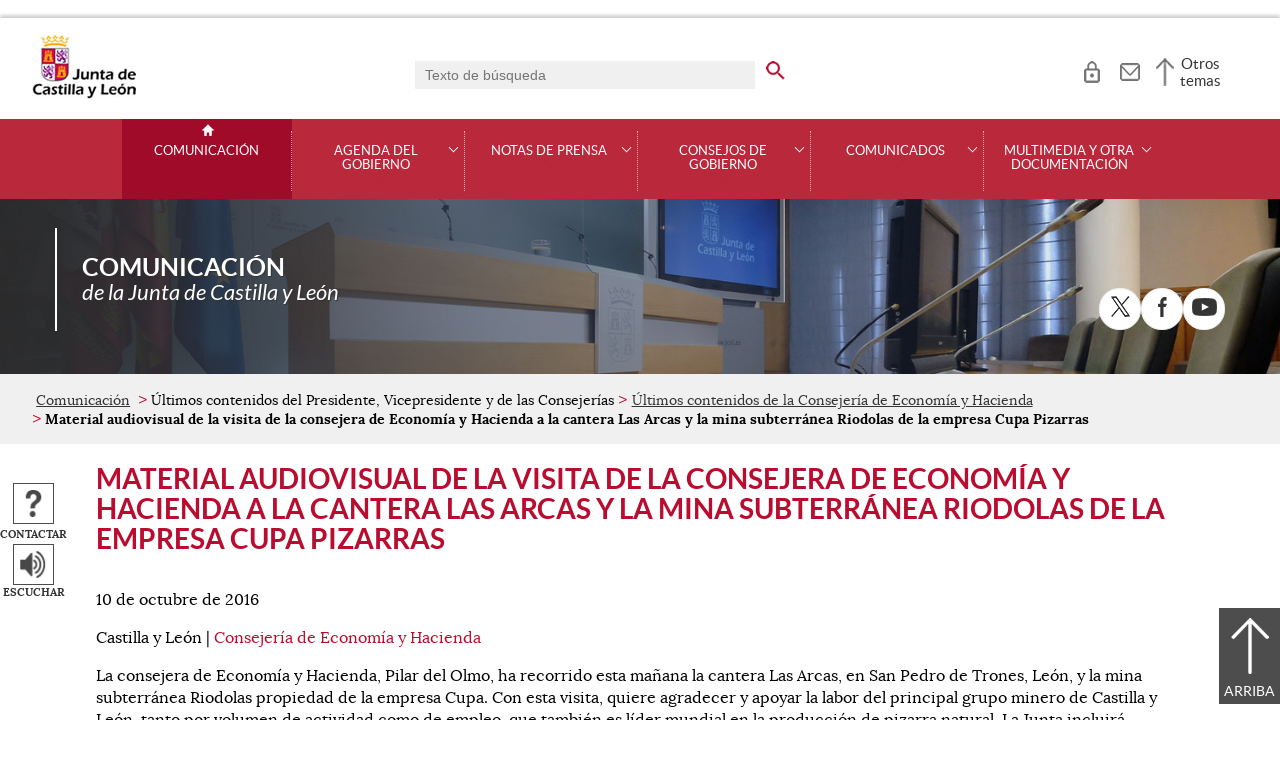

--- FILE ---
content_type: text/html;charset=UTF-8
request_url: https://comunicacion.jcyl.es/web/jcyl/Comunicacion/es/Plantilla100Detalle/1284336166494/Documentacion/1284657145239/Comunicacion
body_size: 39516
content:

<!-- this page could be blank -->
<!DOCTYPE html>
<html lang="es">
<head>
<meta charset="utf-8"/>
<meta http-equiv="X-UA-Compatible" content="IE=edge"/>
<meta name="viewport" content="width=device-width, initial-scale=1"/>
<meta name="facebook-domain-verification" content="jubijk2pu4ifw499go9yqrg93wmz5y" />
<meta name="google-site-verification" content="rKrzKXpZN8lBPBJSmaC9xvKSYLBbETZ3Jawz9q6WhLY" />
<title>Material audiovisual de la visita de la consejera de Economía y Hacienda a la cantera Las Arcas y la mina subterránea Riodolas de la empresa Cupa Pizarras | Comunicación | Junta de Castilla y León</title>
<link rel="schema.dcterms" href="http://purl.org/dc/terms/" />
<meta name="dcterms.title" content='Material audiovisual de la visita de la consejera de Economía y Hacienda a la cantera Las Arcas y la mina subterránea Riodolas de la empresa Cupa Pizarras'/>
<meta name="portal" content='Comunicación'/>
<meta name="home" content='https://comunicacion.jcyl.es/web/jcyl/Comunicacion/es/Plantilla100/1281372051501/_/_/_'/>
<meta name="sitioWeb" content="Comunicacion" />
<meta name="author" content="Junta de Castilla y León" />
<meta name="idContenido" content="1284657145239" />
<meta name="keywords" content="" />
<meta name="dcterms.subject" content="" />
<!-- -->
<meta name="description" content="Material audiovisual de la visita de la consejera de Economía y Hacienda a la cantera Las Arcas y la mina subterránea Riodolas de la empresa Cupa Pizarras" />
<meta name="tipoContenido" content="Documentacion" />
<meta name="fechaOrdenacion" content="" />
<meta name="tipoInformacion" content='Documentación de prensa' />
<meta property="twitter:card" content="summary" />
<meta name="dcterms.description" content="Material audiovisual de la visita de la consejera de Economía y Hacienda a la cantera Las Arcas y la mina subterránea Riodolas de la empresa Cupa Pizarras" />
<meta name="og:description" content="Material audiovisual de la visita de la consejera de Economía y Hacienda a la cantera Las Arcas y la mina subterránea Riodolas de la empresa Cupa Pizarras" />
<meta name="fechaActivacion" content="2016-10-10" />
<meta name="fechaCaducidad" content="" />
<meta property="og:url" content='https://comunicacion.jcyl.es/web/jcyl/Comunicacion/es/Plantilla100Detalle/1284336166494/Documentacion/1284657145239/Comunicacion'/>
<meta name="dcterms.identifier" content='https://comunicacion.jcyl.es/web/jcyl/Comunicacion/es/Plantilla100Detalle/1284336166494/Documentacion/1284657145239/Comunicacion'/>
<meta name="dcterms.language" content='es' />
<meta name="dcterms.coverage" content='Castilla y León' />
<meta name="dcterms.publisher" content='Junta de Castilla y León' />
<meta name="dcterms.rights" content='https://www.jcyl.es/web/jcyl/Portada/es/Plantilla100Detalle/1246890364336/_/1246989714819/Texto' />
<meta name="dcterms.type" content='text' />
<meta name="dcterms.format" content='text/html' />
<meta name="dcterms.creator" content='Junta de Castilla y León' />
<meta name="twitter:domain" content="https://comunicacion.jcyl.es" />
<meta name="twitter:site" content="@jcyl" />
<meta name="twitter:title" content='Material audiovisual de la visita de la consejera de Economía y Hacienda a la cantera Las Arcas y la mina subterránea Riodolas de la empresa Cupa Pizarras' />
<link rel="stylesheet" type="text/css" href="/futuretense_cs/JCYL_17/css/normalize.css" />
<link rel="stylesheet" type="text/css" href="/futuretense_cs/JCYL_17/css/fonts.css" />
<link rel="stylesheet" type="text/css" href="/futuretense_cs/JCYL_17/css/general.css" />
<link rel="stylesheet" type="text/css" href="/futuretense_cs/JCYL_17/css/menu-portal.css" />
<link rel="stylesheet" type="text/css" href="/futuretense_cs/JCYL_17/css/componentes.css" />
<link rel="stylesheet" type="text/css" href="/futuretense_cs/JCYL_09/css/lytebox/lytebox.css" />
<link href="/futuretense_cs/JCYL_17/css/jquery-ui.min.css" rel="stylesheet"/>
<link href="/futuretense_cs/JCYL_17/css/owl.carousel.css" rel="stylesheet"/>
<link href="/futuretense_cs/JCYL_17/css/owl.theme.slider-home.css" rel="stylesheet"/>
<link href="/futuretense_cs/JCYL_17/css/colorbox-galeria.css" rel="stylesheet"/>
<!-- <link href="/futuretense_cs/JCYL_17/css/colorbox-organigrama.css" rel="stylesheet"/> -->
<link href="/futuretense_cs/JCYL_17/css/owl.theme.carrusel-enlaces.css" rel="stylesheet"/>
<link href="/futuretense_cs/JCYL_17/css/microtip.css" rel="stylesheet"/>
<script src="/futuretense_cs/JCYL_17/js/jquery-3.4.1.min.js"></script>
<!-- Tracker all JCYL -->
<img referrerpolicy="no-referrer-when-downgrade" src="https://analiticaweb.jcyl.es/matomo.php?idsite=87&amp;rec=1" style="border:0" alt="" />
<!-- End Tracker -->
<!-- Matomo -->
<script type="text/javascript">
var _paq = window._paq = window._paq || [];
/* tracker methods like "setCustomDimension" should be called before "trackPageView" */
_paq.push(['trackPageView']);
_paq.push(['enableLinkTracking']);
(function() {
var u="https://analiticaweb.jcyl.es/";
_paq.push(['setTrackerUrl', u+'matomo.php']);
_paq.push(['setSiteId', '23']);
var d=document, g=d.createElement('script'), s=d.getElementsByTagName('script')[0];
g.type='text/javascript'; g.async=true; g.src=u+'matomo.js'; s.parentNode.insertBefore(g,s);
})();
</script>
<!-- End Matomo Code -->
</head>
<body>
<a href="#saltar-contenido" id="saltar-inicio" class="elemento-invisible focusable">Saltar al contenido principal.</a>	
<div id="ventana-menu-jcyl">
<div class="contenedor">
<button class="cerrar"><img src="/futuretense_cs/JCYL_17/img/cerrar-ac.png" alt=""><span class="elemento-invisible">Cerrar</span></button>
<div class="fila">
<div class="columna-s">
<div class="columna">
<h2>
Gobierno y Administración</h2>
<ul>
<li>
<a href="https://gobierno.jcyl.es" >Organización</a>
</li>
<li>
<a href="https://gobiernoabierto.jcyl.es/" >Gobierno Abierto</a>
</li>
<li>
<a href="https://comunicacion.jcyl.es/" >Comunicación</a>
</li>
<li>
<a href="https://hacienda.jcyl.es/" >Hacienda y Finanzas Públicas</a>
</li>
<li>
<a href="https://empleopublico.jcyl.es/" >Empleados Públicos</a>
</li>
<li>
<a href="https://www.jcyl.es/web/es/administracionpublica/administracion-publica.html" >Administración Pública</a>
</li>
<li>
<a href="https://accionexterior.jcyl.es/" >Acción exterior</a>
</li>
<li>
<a href="https://estadistica.jcyl.es/" >Estadística</a>
</li>
</ul>
</div>
<div class="columna">
<h2>
Ciudadanía</h2>
<ul>
<li>
<a href="https://medioambiente.jcyl.es" >Medio Ambiente</a>
</li>
<li>
<a href="https://vivienda.jcyl.es/" >Vivienda y Urbanismo</a>
</li>
<li>
<a href="https://www.educa.jcyl.es/educacyl/cm" >Educación</a>
</li>
<li>
<a href="https://www.saludcastillayleon.es/ciudadanos/es" >Salud</a>
</li>
<li>
<a href="https://carreterasytransportes.jcyl.es/" >Carreteras y Transportes</a>
</li>
<li>
<a href="https://serviciossociales.jcyl.es/" >Servicios Sociales</a>
</li>
<li>
<a href="https://juventud.jcyl.es/" >Juventud</a>
</li>
<li>
<a href="https://familia.jcyl.es/" >Familia y mujer</a>
</li>
<li>
<a href="https://inmigracion.jcyl.es" >Inmigración</a>
</li>
<li>
<a href="https://consumo.jcyl.es" >Consumo</a>
</li>
</ul>
</div>
<div class="columna">
<h2>
Empleo y Empresa</h2>
<ul>
<li>
<a href="https://empleo.jcyl.es/" >Empleo</a>
</li>
<li>
<a href="https://trabajoyprevencion.jcyl.es/" >Trabajo y prevención</a>
</li>
<li>
<a href="https://empresas.jcyl.es/" >Empresa</a>
</li>
<li>
<a href="https://agriculturaganaderia.jcyl.es/" >Agricultura y Ganadería</a>
</li>
<li>
<a href="https://economia.jcyl.es/" >Economía</a>
</li>
<li>
<a href="https://energia.jcyl.es/" >Energía y Minería</a>
</li>
<li>
<a href="https://cienciaytecnologia.jcyl.es/" >Ciencia y Tecnología</a>
</li>
<li>
<a href="https://dialogosocial.jcyl.es" >Diálogo Social</a>
</li>
</ul>
</div>
</div> <!-- columna-s o redes -->
<div class="columna-s">
<div class="columna">
<h2>
Turismo y Cultura</h2>
<ul>
<li>
<a href="https://conocecastillayleon.jcyl.es/" >Conoce Castilla y León</a>
</li>
<li>
<a href="https://patrimoniocultural.jcyl.es/" >Patrimonio Cultural</a>
</li>
<li>
<a href="https://cultura.jcyl.es" >Cultura</a>
</li>
<li>
<a href="https://deporte.jcyl.es/" >Deporte</a>
</li>
<li>
<a href="http://www.turismocastillayleon.com/es" >Turismo</a>
</li>
</ul>
</div>
<div class="columna">
<h2>
Trámites electrónicos</h2>
<ul>
<li>
<a href="https://www.tramitacastillayleon.jcyl.es/" >Sede electrónica</a>
</li>
<li>
<a href="https://contratacion.jcyl.es/" >Contratación administrativa</a>
</li>
<li>
<a href="http://bocyl.jcyl.es/" >Boletín Oficial</a>
</li>
<li>
<a href="https://www.jcyl.es/web/jcyl/Portada/es/Plantilla100Portada/1281372880928/_/_/_" >Suscripciones a noticias y boletines</a>
</li>
<li>
<a href="https://www.jcyl.es/web/es/administracionpublica/atencion-ciudadano/servicio-atencion-ciudadano.html" >Atención al Ciudadano - 012</a>
</li>
<li>
<a href="https://tributos.jcyl.es/web/es/oficina-virtual-impuestos-autonomicos.html" >Oficina Virtual de Impuestos Autonómicos</a>
</li>
</ul>
</div>
</div> <!-- columna-s o redes -->
</div> <!-- fila -->
</div> <!-- contenedor -->
</div>
<div id="contenedor">
<div class="contenedor">
<div class="escudo">
<p><a href="https://www.jcyl.es" aria-label="Escudo de la Junta de Castilla y León; Página de inicio"><img src="/futuretense_cs/JCYL_17/img/jcyl.jpg" alt="Escudo de la Junta de Castilla y León; Página de inicio"/></a></p>
</div>
<div class="cabecera">
<div class="buscador">
<form role="search" action="https://comunicacion.jcyl.es/web/jcyl/Comunicacion/es/PlantillaPaginaBuscadorGeneral/1284336166494/_/_/_" method="get" onsubmit="return compruebaTexto(this)">
<label for="q1" class="elemento-invisible">Buscador genérico. Texto de búsqueda</label>
<input type="text" name="q1" id="q1" placeholder='Texto de búsqueda' value='' onfocus="cambiarValor(this);"/>
<input type="image" alt='buscar' src="/futuretense_cs/JCYL_17/img/buscador-r.png" aria-label='buscar en todo el sitio web' />
<input type="hidden" name="client" value="general" />
<input type="hidden" name="gsite" value="portal-sala-prensa" />
</form>
</div>
<ul>	
<li><a href="https://comunicacion.jcyl.es/web/jcyl/Comunicacion/es/PlantillaAccesoTuJCyL/1284336166494/_/_/_" aria-label="Acceso usuarios registrados" role="tooltip" data-microtip-position="bottom">
<img src="/futuretense_cs/JCYL_17/img/zona-privada-r.png" alt="Acceso usuarios registrados"/></a></li>
<li><a href="https://www.jcyl.es/web/jcyl/AdministracionPublica/es/Plantilla66y33/1248366938730/_/_/_" aria-label="Contacto" role="tooltip" data-microtip-position="bottom"><img src="/futuretense_cs/JCYL_17/img/contacto-r.png" alt="Contacto"/></a></li>
</ul>
<!-- -->
<p id="menu-jcyl"><a href="" aria-haspopup="true" aria-expanded="false" >Otros temas</a></p>
</div>
</div>
<!-- Menu -->
<!-- this page could be blank -->
<div id="main-menu">
<div id="progress-bar"></div>
<div class="contenedor">
<h2 class="elemento-invisible">Men&uacute; principal</h2>
<button class="hamburger hamburger--spin" type="button" aria-label="Men&uacute;" aria-controls="sidr" aria-haspopup="true" aria-expanded="false">
<span class="hamburger-box">
<span class="hamburger-inner"></span>
</span>
<span class="hamburger-text">Men&uacute;</span>
</button>
<div id="sidr">
<div class="escudo">
<p><a href="https://www.jcyl.es/" title="Escudo de la Junta de Castilla y León; Página de inicio" ><img src="/futuretense_cs/JCYL_17/img/junta-de-castilla-y-leon.png" alt="Escudo de la Junta de Castilla y León; Página de inicio" /></a></p>
</div>
<div class="buscador">
<form role="search" action="https://comunicacion.jcyl.es/web/jcyl/Comunicacion/es/PlantillaPaginaBuscadorGeneral/1284336166494/_/_/_" method="get" onsubmit="return compruebaTexto(this)">
<label for="q2" class="elemento-invisible">Buscador genérico. Texto de búsqueda</label>
<input type="text" name="q1" id="q2" placeholder='Texto de búsqueda' value='' onfocus="cambiarValor(this);"/>
<input type="image" alt='buscar' src="/futuretense_cs/JCYL_17/img/buscador-r.png" aria-label='buscar en todo el sitio web' />
<input type="hidden" name="client" value="general" />
<input type="hidden" name="gsite" value="portal-sala-prensa" />
</form>
</div>
<div class="banda">
<button class="hamburger hamburger--spin" type="button" aria-label="Men&uacute;" aria-controls="sidr" aria-haspopup="true" aria-expanded="false">
<span class="hamburger-box">
<span class="hamburger-inner"></span>
</span>
<span class="hamburger-text">Cerrar</span>
</button>
</div>	
<ul class="menu">
<li class="home"><a href="https://comunicacion.jcyl.es/web/es/comunicacion-junta-castilla-leon.html">Comunicación</a></li>
<li
> 
<span>Agenda del Gobierno</span>
<a href="#" class="menu-focus" aria-expanded="false" aria-haspopup="true"><img src="/futuretense_cs/JCYL_17/img/sidr-mernu-cerrado.png" alt="Agenda del Gobierno"/></a>
<div class="submenu">
<ul>
<li 
>
<a href='https://comunicacion.jcyl.es/web/es/agenda-gobierno/agenda.html'>Agenda</a>
</li>
<li 
>
<a href='https://comunicacion.jcyl.es/web/es/agenda-gobierno/buscador-fecha.html'>Buscador por fecha</a>
</li>
<li 
>
<a href='https://comunicacion.jcyl.es/web/es/agenda-gobierno/presidente.html'>Presidente</a>
</li>
<li 
>
<a href='https://comunicacion.jcyl.es/web/es/agenda-gobierno/vicepresidente.html'>Vicepresidenta</a>
</li>
<li 
>
<a href='https://comunicacion.jcyl.es/web/es/agenda-gobierno/consejeria-presidencia.html'>Consejería de la Presidencia</a>
</li>
<li 
>
<a href='https://comunicacion.jcyl.es/web/es/agenda-gobierno/consejeria-economia-hacienda.html'>Consejería de Economía y Hacienda</a>
</li>
<li 
>
<a href='https://comunicacion.jcyl.es/web/es/agenda-gobierno/consejeria-empleo-industria.html'>Consejería de Industria, Comercio y Empleo</a>
</li>
<li 
>
<a href='https://comunicacion.jcyl.es/web/es/agenda-gobierno/consejeria-fomento-medio-ambiente.html'>Consejería de Medio Ambiente, Vivienda y Ordenación del Territorio</a>
</li>
<li 
>
<a href='https://comunicacion.jcyl.es/web/es/agenda-gobierno/consejeria-movilidad-transformacion-digital.html'>Consejería de Movilidad y Transformación Digital</a>
</li>
<li 
>
<a href='https://comunicacion.jcyl.es/web/es/agenda-gobierno/consejeria-agricultura-ganaderia-desarrollo-rural.html'>Consejería de Agricultura, Ganadería y Desarrollo Rural</a>
</li>
<li 
>
<a href='https://comunicacion.jcyl.es/web/es/agenda-gobierno/consejeria-sanidad.html'>Consejería de Sanidad</a>
</li>
<li 
>
<a href='https://comunicacion.jcyl.es/web/es/agenda-gobierno/consejeria-familia-igualdad-oportunidades.html'>Consejería de Familia e Igualdad de Oportunidades</a>
</li>
<li 
>
<a href='https://comunicacion.jcyl.es/web/es/agenda-gobierno/consejeria-educacion.html'>Consejería de Educación</a>
</li>
<li 
>
<a href='https://comunicacion.jcyl.es/web/es/agenda-gobierno/consejeria-cultura-turismo.html'>Consejería de Cultura, Turismo y Deporte</a>
</li>
<li 
>
<a href='https://comunicacion.jcyl.es/web/es/agenda-gobierno/delegaciones-territoriales.html'>Delegaciones Territoriales</a>
</li>
</ul>
</div>
</li>
<li
> 
<span>Notas de Prensa</span>
<a href="#" class="menu-focus" aria-expanded="false" aria-haspopup="true"><img src="/futuretense_cs/JCYL_17/img/sidr-mernu-cerrado.png" alt="Notas de Prensa"/></a>
<div class="submenu">
<ul>
<li 
>
<a href='https://comunicacion.jcyl.es/web/es/notas-prensa/ultimas-notas-prensa.html'>Últimas notas de prensa</a>
</li>
<li 
>
<a href='https://comunicacion.jcyl.es/web/es/notas-prensa/buscador-notas-prensa.html'>Buscador de notas de prensa</a>
</li>
<li 
>
<a href='https://comunicacion.jcyl.es/web/es/notas-prensa/presidente.html'>Presidente</a>
</li>
<li 
>
<a href='https://comunicacion.jcyl.es/web/es/notas-prensa/vicepresidente.html'>Vicepresidenta</a>
</li>
<li 
>
<a href='https://comunicacion.jcyl.es/web/es/notas-prensa/consejeria-presidencia.html'>Consejería de la Presidencia</a>
</li>
<li 
>
<a href='https://comunicacion.jcyl.es/web/es/notas-prensa/consejeria-economia-hacienda.html'>Consejería de Economía y Hacienda</a>
</li>
<li 
>
<a href='https://comunicacion.jcyl.es/web/es/notas-prensa/consejeria-empleo-industria.html'>Consejería de Industria, Comercio y Empleo</a>
</li>
<li 
>
<a href='https://comunicacion.jcyl.es/web/es/notas-prensa/consejeria-fomento-medio-ambiente.html'>Consejería de Medio Ambiente, Vivienda y Ordenación del Territorio</a>
</li>
<li 
>
<a href='https://comunicacion.jcyl.es/web/es/notas-prensa/consejeria-transparencia-ordenacion-territorio-accion-exterior.html'>Consejería de Movilidad y Transformación Digital</a>
</li>
<li 
>
<a href='https://comunicacion.jcyl.es/web/es/notas-prensa/consejeria-agricultura-ganaderia-desarrollo-rural.html'>Consejería de Agricultura, Ganadería y Desarrollo Rural</a>
</li>
<li 
>
<a href='https://comunicacion.jcyl.es/web/es/notas-prensa/consejeria-sanidad.html'>Consejería de Sanidad</a>
</li>
<li 
>
<a href='https://comunicacion.jcyl.es/web/es/notas-prensa/consejeria-familia-igualdad-oportunidades.html'>Consejería de Familia e Igualdad de Oportunidades</a>
</li>
<li 
>
<a href='https://comunicacion.jcyl.es/web/es/notas-prensa/consejeria-educacion.html'>Consejería de Educación</a>
</li>
<li 
>
<a href='https://comunicacion.jcyl.es/web/es/notas-prensa/consejeria-cultura-turismo.html'>Consejería de Cultura, Turismo y Deporte</a>
</li>
<li 
>
<a href='https://comunicacion.jcyl.es/web/es/notas-prensa/delegaciones-territoriales.html'>Delegaciones Territoriales</a>
</li>
</ul>
</div>
</li>
<li
> 
<span>Consejos de Gobierno</span>
<a href="#" class="menu-focus" aria-expanded="false" aria-haspopup="true"><img src="/futuretense_cs/JCYL_17/img/sidr-mernu-cerrado.png" alt="Consejos de Gobierno"/></a>
<div class="submenu">
<ul>
<li 
>
<a href='https://comunicacion.jcyl.es/web/es/consejos-gobierno/ultimos-consejos-gobierno.html'>Últimos Consejos de Gobierno</a>
</li>
<li 
>
<a href='https://comunicacion.jcyl.es/web/es/consejos-gobierno/buscador-consejos-gobierno.html'>Buscador de Consejos de Gobierno</a>
</li>
</ul>
</div>
</li>
<li
> 
<span>Comunicados</span>
<a href="#" class="menu-focus" aria-expanded="false" aria-haspopup="true"><img src="/futuretense_cs/JCYL_17/img/sidr-mernu-cerrado.png" alt="Comunicados"/></a>
<div class="submenu">
<ul>
<li 
>
<a href='https://comunicacion.jcyl.es/web/es/comunicados/ultimos-comunicados.html'>Últimos comunicados</a>
</li>
<li 
>
<a href='https://comunicacion.jcyl.es/web/es/comunicados/buscador-comunicados.html'>Buscador de comunicados</a>
</li>
<li 
>
<a href='https://comunicacion.jcyl.es/web/es/comunicados/presidente.html'>Presidente</a>
</li>
<li 
>
<a href='https://comunicacion.jcyl.es/web/es/comunicados/vicepresidente.html'>Vicepresidenta</a>
</li>
<li 
>
<a href='https://comunicacion.jcyl.es/web/es/comunicados/consejeria-presidencia.html'>Consejería de la Presidencia</a>
</li>
<li 
>
<a href='https://comunicacion.jcyl.es/web/es/comunicados/consejeria-economia-hacienda.html'>Consejería de Economía y Hacienda</a>
</li>
<li 
>
<a href='https://comunicacion.jcyl.es/web/es/comunicados/consejeria-empleo-industria.html'>Consejería de Industria, Comercio y Empleo</a>
</li>
<li 
>
<a href='https://comunicacion.jcyl.es/web/es/comunicados/consejeria-fomento-medio-ambiente.html'>Consejería de Medio Ambiente, Vivienda y Ordenación del Territorio</a>
</li>
<li 
>
<a href='https://comunicacion.jcyl.es/web/es/comunicados/consejeria-transparencia-ordenacion-territorio-accion-exterior.html'>Consejería de Movilidad y Transformación Digital</a>
</li>
<li 
>
<a href='https://comunicacion.jcyl.es/web/es/comunicados/consejeria-agricultura-ganaderia-desarrollo-rural.html'>Consejería de Agricultura, Ganadería y Desarrollo Rural</a>
</li>
<li 
>
<a href='https://comunicacion.jcyl.es/web/es/comunicados/consejeria-sanidad.html'>Consejería de Sanidad</a>
</li>
<li 
>
<a href='https://comunicacion.jcyl.es/web/es/comunicados/consejeria-familia-igualdad-oportunidades.html'>Consejería de Familia e Igualdad de Oportunidades</a>
</li>
<li 
>
<a href='https://comunicacion.jcyl.es/web/es/comunicados/consejeria-educacion.html'>Consejería de Educación</a>
</li>
<li 
>
<a href='https://comunicacion.jcyl.es/web/es/comunicados/consejeria-cultura-turismo.html'>Consejería de Cultura, Turismo y Deporte</a>
</li>
<li 
>
<a href='https://comunicacion.jcyl.es/web/es/comunicados/delegaciones-territoriales.html'>Delegaciones Territoriales</a>
</li>
</ul>
</div>
</li>
<li
> 
<span>Multimedia y otra documentación</span>
<a href="#" class="menu-focus" aria-expanded="false" aria-haspopup="true"><img src="/futuretense_cs/JCYL_17/img/sidr-mernu-cerrado.png" alt="Multimedia y otra documentación"/></a>
<div class="submenu">
<ul>
<li 
>
<a href='https://comunicacion.jcyl.es/web/es/multimedia.html'>Multimedia</a>
</li>
<li 
>
<a href='https://comunicacion.jcyl.es/web/es/otra-documentacion/listado-completo.html'>Listado completo</a>
</li>
<li 
>
<a href='https://comunicacion.jcyl.es/web/es/otra-documentacion/presidente.html'>Presidente</a>
</li>
<li 
>
<a href='https://comunicacion.jcyl.es/web/es/otra-documentacion/vicepresidente.html'>Vicepresidenta</a>
</li>
<li 
>
<a href='https://comunicacion.jcyl.es/web/es/otra-documentacion/consejeria-presidencia.html'>Consejería de la Presidencia</a>
</li>
<li 
>
<a href='https://comunicacion.jcyl.es/web/es/otra-documentacion/consejeria-economia-hacienda.html'>Consejería de Economía y Hacienda</a>
</li>
<li 
>
<a href='https://comunicacion.jcyl.es/web/es/otra-documentacion/consejeria-empleo-industria.html'>Consejería de Industria, Comercio y Empleo</a>
</li>
<li 
>
<a href='https://comunicacion.jcyl.es/web/es/otra-documentacion/consejeria-fomento-medio-ambiente.html'>Consejería de Medio Ambiente, Vivienda y Ordenación del Territorio</a>
</li>
<li 
>
<a href='https://comunicacion.jcyl.es/web/es/otra-documentacion/consejeria-transparencia-ordenacion-territorio-accion-exterior.html'>Consejería de Movilidad y Transformación Digital</a>
</li>
<li 
>
<a href='https://comunicacion.jcyl.es/web/es/otra-documentacion/consejeria-agricultura-ganaderia-desarrollo-rural.html'>Consejería de Agricultura, Ganadería y Desarrollo Rural</a>
</li>
<li 
>
<a href='https://comunicacion.jcyl.es/web/es/otra-documentacion/consejeria-sanidad.html'>Consejería de Sanidad</a>
</li>
<li 
>
<a href='https://comunicacion.jcyl.es/web/es/otra-documentacion/consejeria-familia-igualdad-oportunidades.html'>Consejería de Familia e Igualdad de Oportunidades</a>
</li>
<li 
>
<a href='https://comunicacion.jcyl.es/web/es/otra-documentacion/consejeria-educacion.html'>Consejería de Educación</a>
</li>
<li 
>
<a href='https://comunicacion.jcyl.es/web/es/otra-documentacion/consejeria-cultura-turismo.html'>Consejería de Cultura, Turismo y Deporte</a>
</li>
</ul>
</div>
</li>
</ul>
</div> <!-- sidr -->
<p>Comunicación <span>de la Junta de Castilla y León</span></p>
</div> <!-- contenedor -->
</div> <!-- main-menu -->
<!-- banner -->
<div id="encabezado">
<picture>
<source media="(min-width:61.25em)" srcset="/futuretense_cs/JCYL_17/img/Prensa_Banner150_Home.jpg"/>
<source media="(min-width:22.5em)" srcset="/futuretense_cs/JCYL_17/img/Prensa_Banner98_Home.jpg"/>
<img src="/futuretense_cs/JCYL_17/img/Prensa_Banner150_Home.jpg" alt=""/>
</picture>
<div class="contenedor">
<p>Comunicación <span>de la Junta de Castilla y León</span></p>
<div class="redes-sociales">
<h2 class="elemento-invisible">Redes Sociales</h2>
<ul>
<li>
<a href="http://www.twitter.com/jcyl" title="X. Abre una nueva ventana" target="_blank">
<img src=" /futuretense_cs/JCYL_17/img/enc-twitter-r.png" alt="X. Abre una nueva ventana"/>
</a>
<span aria-hidden="true">X</span>
</li>
<li>
<a href="http://www.facebook.com/juntadecastillayleon" title="Facebook. Abre una nueva ventana" target="_blank">
<img src=" /futuretense_cs/JCYL_17/img/enc-facebook-r.png" alt="Facebook. Abre una nueva ventana"/>
</a>
<span aria-hidden="true">Facebook</span>
</li>
<li>
<a href="http://www.youtube.com/user/jcyl" title="Youtube. Abre una nueva ventana" target="_blank">
<img src="/futuretense_cs/JCYL_17/img/enc-youtube-r.png" alt="Youtube. Abre una nueva ventana"/>
</a>
<span aria-hidden="true">Youtube</span>
</li>
</ul>
</div>
</div>
</div>
<script type="application/ld+json">
{
"@context": "https://schema.org",
"@type": "Organization",
"name": "Comunicación",
"url": "https://comunicacion.jcyl.es/web/es/comunicacion-junta-castilla-leon.html",
"logo": "https://www.jcyl.es/futuretense_cs/JCYL_17/img/junta-de-castilla-y-leon.png",
"sameAs": ["http://www.twitter.com/jcyl","http://www.facebook.com/juntadecastillayleon","http://www.youtube.com/user/jcyl"]
}
</script>
<!-- rastronavegacion -->
<div id="rastro-migas">
<div class="contenedor">
<ul>
<li><a href="https://comunicacion.jcyl.es/web/es/comunicacion-junta-castilla-leon.html" >Comunicación</a></li>
<li> Últimos contenidos del Presidente, Vicepresidente y de las Consejerías</li>
<li><a href="https://comunicacion.jcyl.es/web/es/ultimos-contenidos/economia-hacienda.html" >Últimos contenidos de la Consejería de Economía y Hacienda</a></li>
<li><strong>Material audiovisual de la visita de la consejera de Economía y Hacienda a la cantera Las Arcas y la mina subterránea Riodolas de la empresa Cupa Pizarras</strong></li>
</ul>
</div>
</div>
<script type="application/ld+json">
{
"@context": "https://schema.org",
"@type": "BreadcrumbList",
"itemListElement": [
{"@type":"ListItem","position":1,"name":"Comunicación de la Junta de Castilla y León","item":"https://comunicacion.jcyl.es/web/es/comunicacion-junta-castilla-leon.html"},
{"@type":"ListItem","position":2,"name":"Últimos contenidos del Presidente, Vicepresidente y de las Consejerías","item":"https://comunicacion.jcyl.es/web/es/ultimos-contenidos.html"},
{"@type":"ListItem","position":3,"name":"Últimos contenidos de la Consejería de Economía y Hacienda","item":"https://comunicacion.jcyl.es/web/es/ultimos-contenidos/economia-hacienda.html"},
{"@type":"ListItem","position":4,"name":"Otra documentación","item":"https://comunicacion.jcyl.es/web/es/ultimos-contenidos/economia-hacienda-documentacion.html"}]
}
</script>
<!-- Intentionally Left Empty --> 
<!-- contenidocentral -->
<a href="#saltar-inicio" id="saltar-contenido" class="elemento-invisible">Contenido principal. Saltar al inicio.</a>
<div id="contenidos">
<div class="contenedor">
<div class="componente-texto">
<!-- Comentario para no dejar el SE vacio -->
<h1>Material audiovisual de la visita de la consejera de Economía y Hacienda a la cantera Las Arcas y la mina subterránea Riodolas de la empresa Cupa Pizarras</h1>
<ul class="acciones rs_skip" id="microinteracciones">
<li><button data-href='https://comunicacion.jcyl.es/web/jcyl/Comunicacion/es/17PlantillaFormularioContacta/1284336166494/_/1284657145239/Comunicacion' class="cboxElementIframe" target="_blank" title="Contactar;Abre una ventana o marco nuevo" ><img src="/futuretense_cs/JCYL_17/img/contactar-2.png" alt="Abre una ventana o marco nuevo"/><span>Contactar</span></button></li>
<li>
<script type="text/javascript">
<!--
window.rsConf = {general: {usePost: true}};
//-->
</script>
<script src="//f1-eu.readspeaker.com/script/4882/ReadSpeaker.js?pids=embhl,dr&amp;skin=ReadSpeakerCompactSkin"></script>
<script>
<!--
window.rsDocReaderConf = {lang: 'es_es', img_href: '/futuretense_cs/JCYL_17/img/icon_16px.gif', img_alt: 'Escuchar este documento utilizando ReadSpeaker docReader'};
//-->
</script>
<div id="readspeaker_button1" class="rs_skip rs_preserve">
<a accesskey="L" rel="nofollow" href="//app-eu.readspeaker.com/cgi-bin/rsent?customerid=4882&amp;lang=es_es&amp;readid=contenidos&amp;url=http%3A%2F%2Fwww.comunicacion.jcyl.es%2Fweb%2Fjcyl%2FComunicacion%2Fes%2FPlantillaSimpleDetalle%2F1284336166494%2F_%2F1284657145239%2FComunicacion" onclick="_paq.push(['trackEvent','Detalle', 'EscucharContenido', 'GobiernoAbierto', ]); readpage(this.href, 'xp1'); return false;" title='Escuchar'>
<img src="/futuretense_cs/JCYL_17/img/escuchar.png" alt="" title=""><span>Escuchar</span>
</a>
<div id='xp1' class="rs_preserve rs_skip"></div>
</div>
</li>
</ul>
<span id="tipo-microinteraccion"></span>
<div class="contenido" >
<p>10 de octubre de 2016</p>
<p>Castilla y León | 
<a href='https://comunicacion.jcyl.es/web/jcyl/Comunicacion/es/PlantillaSimpleDetalle/1284336166494/Documentacion/1284181154962/DirectorioPadre?plantillaObligatoria=PlantillaContenidoDirectorio' title='Consejería de Economía y Hacienda; Abre una ventana o marco nuevo' target="_blank" class="cboxElementIframe" >Consejería de Economía y Hacienda</a></p>
<p>La consejera de Econom&iacute;a y Hacienda, Pilar del Olmo, ha recorrido esta ma&ntilde;ana la cantera Las Arcas,&nbsp;en San Pedro de Trones, Le&oacute;n,&nbsp;y la mina subterr&aacute;nea Riodolas propiedad de la empresa Cupa. Con esta visita, quiere agradecer y apoyar la labor del principal grupo minero de Castilla y Le&oacute;n, tanto por volumen de actividad como de empleo, que tambi&eacute;n es l&iacute;der mundial en la producci&oacute;n de pizarra natural. La Junta incluir&aacute; medidas espec&iacute;ficas para potenciar este subsector en la pr&oacute;xima Estrategia de Recursos Minerales 2016-2020.</p>
<p></p>
<p>Se adjunta audio material gr&aacute;fico de la visita.</p>
<p></p>
</div>
<!-- Galeria de imagenes -->
<script>
var GLOBAL_N_ITEMS = 15;
</script>
<div class="galeria-multimedia">
<h2>Galer&iacute;a Multimedia</h2>
<ul>
<li>
<a href="http://cmcmedia.jcyl.es/media/audio/20161010 Declaraciones Pilar del Olmo Cantera LAS ARCAS.mp3" title="Descarga del documento tipo MP3. Declaraciones consejera de Economía y Hacienda. Abre una nueva ventana" >
<span class="imagen">
<img src="/futuretense_cs/JCYL_17/img/local/galeria-audio.jpg" alt="Declaraciones consejera de Economía y Hacienda. Descarga del documento tipo MP3. Abre una nueva ventana" />
</span>
<span class="texto">Declaraciones consejera de Economía y Hacienda</span>
</a>
</li>
<li>
<a href="http://cmcmedia.jcyl.es/media/audio/20161010 Preguntas periodistas Pilar del Olmo cantera Las Arcas.mp3" title="Descarga del documento tipo MP3. Preguntas periodistas a consejera. Abre una nueva ventana" >
<span class="imagen">
<img src="/futuretense_cs/JCYL_17/img/local/galeria-audio.jpg" alt="Preguntas periodistas a consejera. Descarga del documento tipo MP3. Abre una nueva ventana" />
</span>
<span class="texto">Preguntas periodistas a consejera</span>
</a>
</li>
<li>
<a href="/web/jcyl/binarios/333/367/del%20olmo%20%20(4).jpeg" title="Visita consejera" class="cboxElement" rel="galeria">
<span class="imagen">
<img src="/web/jcyl/binarios/761/655/1284657250076.jpeg" alt="Visita consejera. Ver imagen ampliada a través de Lightbox. Puede provocar un cambio de contexto." />
</span>
<span class="texto">Visita consejera</span>
</a>
</li>
<li>
<a href="/web/jcyl/binarios/142/766/del%20olmo%20%20(5).jpeg" title="Visita consejera" class="cboxElement" rel="galeria">
<span class="imagen">
<img src="/web/jcyl/binarios/890/907/1284657249118.jpeg" alt="Visita consejera. Ver imagen ampliada a través de Lightbox. Puede provocar un cambio de contexto." />
</span>
<span class="texto">Visita consejera</span>
</a>
</li>
<li>
<a href="/web/jcyl/binarios/524/992/del%20olmo%20%20(3).jpeg" title="Visita consejera" class="cboxElement" rel="galeria">
<span class="imagen">
<img src="/web/jcyl/binarios/1005/92/1284657251408.jpeg" alt="Visita consejera. Ver imagen ampliada a través de Lightbox. Puede provocar un cambio de contexto." />
</span>
<span class="texto">Visita consejera</span>
</a>
</li>
</ul>
</div>
<div class="paginacion" aria-hidden="true"></div>	
</div>
</div>
</div>
<div id="mapa-web">
<div class="contenedor">
<div class="fila">
<h2 class="elemento-invisible">Mapa Web</h2>
<div role="list">
<div role="listitem" class="columna">
<p role="presentation">
<a href="https://comunicacion.jcyl.es/web/es/agenda-gobierno/agenda.html" >Agenda del Gobierno</a>
</p>
<p role="presentation">
<a href="https://comunicacion.jcyl.es/web/es/notas-prensa/ultimas-notas-prensa.html" >Notas de Prensa</a>
</p>
<p role="presentation">
<a href="https://comunicacion.jcyl.es/web/es/consejos-gobierno/ultimos-consejos-gobierno.html" >Consejos de Gobierno</a>
</p>
<p role="presentation">
<a href="https://comunicacion.jcyl.es/web/es/comunicados/ultimos-comunicados.html" >Comunicados</a>
</p>
<p role="presentation">
<a href="https://comunicacion.jcyl.es/web/es/otra-documentacion/listado-completo.html" >Otra documentación</a>
</p>
<p role="presentation">
<a href="https://comunicacion.jcyl.es/web/es/multimedia.html" >Multimedia</a>
</p>
</div>
<div role="listitem" class="columna">
<h3 role="presentation">Últimos contenidos</h3>
<ul>	
<li>
<a href="https://comunicacion.jcyl.es/web/es/ultimos-contenidos/presidente.html" >Presidente</a>
</li>
<li>
<a href="https://comunicacion.jcyl.es/web/es/ultimos-contenidos/vicepresidente.html" >Vicepresidenta</a>
</li>
<li>
<a href="https://comunicacion.jcyl.es/web/es/ultimos-contenidos/presidencia.html" >Presidencia</a>
</li>
<li>
<a href="https://comunicacion.jcyl.es/web/es/ultimos-contenidos/economia-hacienda.html" >Economía y Hacienda</a>
</li>
<li>
<a href="https://comunicacion.jcyl.es/web/es/ultimos-contenidos/empleo.html" >Industria, Comercio y Empleo</a>
</li>
<li>
<a href="https://comunicacion.jcyl.es/web/es/ultimos-contenidos/fomento-medio-ambiente.html" >Medio Ambiente, Vivienda y Ordenación del Territorio</a>
</li>
<li>
<a href="https://comunicacion.jcyl.es/web/es/ultimos-contenidos/transparencia-ordenacion-territorio-accion-exterior.html" >Movilidad y Transformación Digital</a>
</li>
<li>
<a href="https://comunicacion.jcyl.es/web/es/ultimos-contenidos/agricultura-ganaderia.html" >Agricultura, Ganadería y Desarrollo Rural</a>
</li>
<li>
<a href="https://comunicacion.jcyl.es/web/es/ultimos-contenidos/sanidad.html" >Sanidad</a>
</li>
<li>
<a href="https://comunicacion.jcyl.es/web/es/ultimos-contenidos/familia.html" >Familia e Igualdad de Oportunidades</a>
</li>
<li>
<a href="https://comunicacion.jcyl.es/web/es/ultimos-contenidos/educacion.html" >Educación</a>
</li>
<li>
<a href="https://comunicacion.jcyl.es/web/es/ultimos-contenidos/cultura-turismo.html" >Cultura, Turismo y Deporte</a>
</li>
</ul>	
</div>
<div role="listitem" class="columna">
<h3 role="presentation">Últimos contenidos por delegaciones territoriales</h3>
<ul>	
<li>
<a href="https://comunicacion.jcyl.es/web/es/ultimos-contenidos-delegaciones-territoriales/avila.html" >Ávila</a>
</li>
<li>
<a href="https://comunicacion.jcyl.es/web/es/ultimos-contenidos-delegaciones-territoriales/burgos.html" >Burgos</a>
</li>
<li>
<a href="https://comunicacion.jcyl.es/web/es/ultimos-contenidos-delegaciones-territoriales/leon.html" >León</a>
</li>
<li>
<a href="https://comunicacion.jcyl.es/web/es/ultimos-contenidos-delegaciones-territoriales/palencia.html" >Palencia</a>
</li>
<li>
<a href="https://comunicacion.jcyl.es/web/es/ultimos-contenidos-delegaciones-territoriales/salamanca.html" >Salamanca</a>
</li>
<li>
<a href="https://comunicacion.jcyl.es/web/es/ultimos-contenidos-delegaciones-territoriales/segovia.html" >Segovia</a>
</li>
<li>
<a href="https://comunicacion.jcyl.es/web/es/ultimos-contenidos-delegaciones-territoriales/soria.html" >Soria</a>
</li>
<li>
<a href="https://comunicacion.jcyl.es/web/es/ultimos-contenidos-delegaciones-territoriales/valladolid.html" >Valladolid</a>
</li>
<li>
<a href="https://comunicacion.jcyl.es/web/es/ultimos-contenidos-delegaciones-territoriales/zamora.html" >Zamora</a>
</li>
</ul>	
</div>
<div role="listitem" class="columna">
<h3 role="presentation">Redes Sociales de Comunicación</h3>
<ul>	
<li>
<a href="http://www.twitter.com/jcyl" >X</a>
</li>
<li>
<a href="http://www.facebook.com/juntadecastillayleon" >Facebook</a>
</li>
<li>
<a href="http://www.youtube.com/user/jcyl" >Youtube</a>
</li>
</ul>	
<h3 role="presentation">Utilidades</h3>
<ul>	
<li>
<a href="https://www.jcyl.es/web/jcyl/secure/CO7nZb2duzKsJLcz2fldY%252Fr%252FntvIvnmY0xnRriGNB8dKh7who1RvkfRdrVtQwjU6CO7nZb2duzKs%250AJLcz2fldY7ad0Vx7FH%252BkI2QwDo9CodIQC7LY6fLXAaVi7SXtx4rDLyVz1i3R%252Bwp3xRJKTF4aCA%253D%253D" >Acceso usuarios registrados</a>
</li>
<li>
<a href="http://jcyl.es/tv" >Accede a JCyL internetTV</a>
</li>
<li>
<a href="https://gobierno.jcyl.es/web/jcyl/Gobierno/es/Plantilla100/1284465493895/_/_/_" >Directorio Corporativo</a>
</li>
<li>
<a href="https://gobierno.jcyl.es/web/jcyl/Gobierno/es/Plantilla100/1284454707542/_/_/_" >Guía de Medios</a>
</li>
<li>
<a href="https://comunicacion.jcyl.es/web/jcyl/Comunicacion/es/PlantillaRegistroAplicacionesTuJCYL/1281372097425/_/1/_" >Alta nuevo usuario</a>
</li>
</ul>	
</div>
</div>
</div>
</div>
</div>
<div id="menu-pie">
<div class="contenedor">
<h2 class="elemento-invisible">Pie de página</h2>
<ul>
<li><a href='https://comunicacion.jcyl.es/web/jcyl/Comunicacion/es/Plantilla100Detalle/1281372051501/Texto%20Generico/1246989714819/Texto' target="_blank" title='Aviso Legal;Abre una ventana o marco nuevo'>Aviso Legal</a></li>
<li><a href='https://comunicacion.jcyl.es/web/jcyl/Comunicacion/es/Plantilla100Detalle/1281372051501/Texto%20Generico/1285108327019/Texto' target="_blank" title='Protección<br/>de datos;Abre una ventana o marco nuevo'>Protección<br/>de datos</a></li>
<li><a href='https://comunicacion.jcyl.es/web/jcyl/Comunicacion/es/Plantilla100Detalle/1281372051501/Texto%20Generico/1246989707446/Texto' target="_blank" title='Política<br/>de cookies;Abre una ventana o marco nuevo'>Política<br/>de cookies</a></li>
<li><a href='https://comunicacion.jcyl.es/web/jcyl/Comunicacion/es/Plantilla100Detalle/1281372051501/Texto%20Generico/1246989671027/Texto' target="_blank" title='Accesibilidad;Abre una ventana o marco nuevo'>Accesibilidad</a></li>
<li><a href='https://www.jcyl.es/web/jcyl/AdministracionPublica/es/Plantilla66y33/1248366938730/_/_/_' title='Contacto;Abre una ventana o marco nuevo'>Contacto</a></li>
<li><a href='https://www.jcyl.es/junta/guia/index.html' target="_blank" title='Guía de<br/>estilos web;Abre una ventana o marco nuevo'>Guía de<br/>estilos web</a></li>
</ul>
</div> <!-- contenedor -->
</div> <!-- menu-pie -->
<div id="logos">
<div class="contenedor">
<ul>
<li>
<a href="https://jigsaw.w3.org/css-validator/check/referer" title="Sello de conformidad css">
<img src="/futuretense_cs/JCYL_17/img/logos/css.jpg" alt="Sello de conformidad css"/>
</a>
</li>
<li>
<a href="https://validator.w3.org/check?uri=referer" title="Sello de conformidad html 5.0">
<img src="/futuretense_cs/JCYL_17/img/logos/html5.jpg" alt="Sello de conformidad html 5.0"/>
</a>
</li>
<li>
<a href="https://ilunionaccede.es/DeclaracionView/0cf2c02a-4b12-4eae-8176-9bc38efbe10e" title="Logotipo de Ilunion de cumplimiento WCAG-WAI 2.2.">
<img src="/futuretense_cs/JCYL_17/img/logos/ilunion.jpg" alt="Logotipo de Ilunion de cumplimiento WCAG-WAI 2.2."/>
</a>
</li>
</ul>
</div> <!-- contenedor -->
</div> <!-- logos -->
<script src="/futuretense_cs/JCYL_17/js/menu.js"></script>
<script src="/futuretense_cs/JCYL_17/js/jquery.sticky.js"></script>
<script src="/futuretense_cs/JCYL_17/js/owl.carousel.min.js"></script>
<script src="/futuretense_cs/JCYL_17/js/jquery.simplePagination.js"></script>
<script src="/futuretense_cs/JCYL_17/js/jquery.colorbox-min.js"></script>
<script src="/futuretense_cs/JCYL_17/js/scrollProgress.js"></script>
<script src="/futuretense_cs/JCYL_17/js/portal.js"></script>
</div> <!-- contenedor -->
</body>
</html>


--- FILE ---
content_type: text/css
request_url: https://comunicacion.jcyl.es/futuretense_cs/JCYL_17/css/fonts.css
body_size: 1791
content:
@font-face {
    font-family: 'lato';
    src: url('../fonts/lato-regular-webfont.woff2') format('woff2'),
         url('../fonts/lato-regular-webfont.woff') format('woff');
    font-weight: normal;
    font-style: normal;
}
@font-face {
    font-family: 'lato';
    src: url('../fonts/lato-bold-webfont.woff2') format('woff2'),
         url('../fonts/lato-bold-webfont.woff') format('woff');
    font-weight: bold;
    font-style: normal;

}
@font-face {
    font-family: 'lato';
    src: url('../fonts/lato-italic-webfont.woff2') format('woff2'),
         url('../fonts/lato-italic-webfont.woff') format('woff');
    font-weight: normal;
    font-style: italic;

}
@font-face {
    font-family: 'lato';
    src: url('../fonts/lato-bolditalic-webfont.woff2') format('woff2'),
         url('../fonts/lato-bolditalic-webfont.woff') format('woff');
    font-weight: bold;
    font-style: italic;

}
@font-face {
    font-family: 'lora';
    src: url('../fonts/lora-regular-webfont.woff2') format('woff2'),
         url('../fonts/lora-regular-webfont.woff') format('woff');
    font-weight: normal;
    font-style: normal;
}
@font-face {
    font-family: 'lora';
    src: url('../fonts/lora-bold-webfont.woff2') format('woff2'),
         url('../fonts/lora-bold-webfont.woff') format('woff');
    font-weight: bold;
    font-style: normal;

}
@font-face {
    font-family: 'lora';
    src: url('../fonts/lora-italic-webfont.woff2') format('woff2'),
         url('../fonts/lora-italic-webfont.woff') format('woff');
    font-weight: normal;
    font-style: italic;
}
@font-face {
    font-family: 'lora';
    src: url('../fonts/lora-bolditalic-webfont.woff2') format('woff2'),
         url('../fonts/lora-bolditalic-webfont.woff') format('woff');
    font-weight: bold;
    font-style: italic;
}

--- FILE ---
content_type: text/css
request_url: https://comunicacion.jcyl.es/futuretense_cs/JCYL_17/css/menu-portal.css
body_size: 52647
content:
.hamburger {
  padding: 10px 26px;
  display: inline-block;
  cursor: pointer;
  transition-property: opacity, filter;
  transition-duration: 0.15s;
  transition-timing-function: linear;
  font: inherit;
  color: #fff;
  text-transform: none;
  background-color: transparent;
  border: 0;
  margin: 0;
  overflow: visible;
}

.hamburger:focus {
  background-color: #000;
  opacity: 0.7;
}

@media all and (min-width:37.5em) {

  /* 600 */
  .hamburger {
    padding: 26px 26px;
  }
}

.hamburger:hover {
  opacity: 0.7;
}

.hamburger-box {
  width: 40px;
  height: 24px;
  display: inline-block;
  position: relative;
}

.hamburger-inner {
  display: block;
  top: 50%;
  margin-top: -2px;
}

.hamburger-inner,
.hamburger-inner::before,
.hamburger-inner::after {
  width: 40px;
  height: 4px;
  background-color: #fff;
  border-radius: 4px;
  position: absolute;
  transition-property: transform;
  transition-duration: 0.15s;
  transition-timing-function: ease;
}

.hamburger-inner::before,
.hamburger-inner::after {
  content: "";
  display: block;
}

.hamburger-inner::before {
  top: -10px;
}

.hamburger-inner::after {
  bottom: -10px;
}

.hamburger--spin .hamburger-inner {
  transition-duration: 0.3s;
  transition-timing-function: cubic-bezier(0.55, 0.055, 0.675, 0.19);
}

.hamburger--spin .hamburger-inner::before {
  transition: top 0.1s 0.34s ease-in, opacity 0.1s ease-in;
}

.hamburger--spin .hamburger-inner::after {
  transition: bottom 0.1s 0.34s ease-in, transform 0.3s cubic-bezier(0.55, 0.055, 0.675, 0.19);
}

.hamburger--spin.is-active .hamburger-inner {
  transform: rotate(225deg);
  transition-delay: 0.14s;
  transition-timing-function: cubic-bezier(0.215, 0.61, 0.355, 1);
}

.hamburger--spin.is-active .hamburger-inner::before {
  top: 0;
  opacity: 0;
  transition: top 0.1s ease-out, opacity 0.1s 0.14s ease-out;
}

.hamburger--spin.is-active .hamburger-inner::after {
  bottom: 0;
  transform: rotate(-90deg);
  transition: bottom 0.1s ease-out, transform 0.3s 0.14s cubic-bezier(0.215, 0.61, 0.355, 1);
}

.hamburger-text {
  font-size: 1.3em;
  margin-left: 0em;
  font-family: Lato;
  text-transform: uppercase;
  font-weight: bold;
  display: block;
}

@media all and (min-width:37.5em) {

  /* 600 */
  .hamburger-text {
    display: inline;
    margin-left: .5em;
  }
}

#sidr {
  position: fixed;
  width: 100%;
  left: -100%;
  top:0px;
  height: 100%;
  z-index: 2000;
  background-color: #fff;
  overflow-y: scroll;
}

#sidr .escudo p {
  display: block;
  margin: 5px 0px 0px 10px;
}

#sidr .buscador {
  margin: 5px 0px 10px 10px;
}

#sidr .buscador input[type="text"] {
  background-color: #f0f0f0;
  border: none;
  padding: 5px 10px;
  margin-right: 5px;
  width: 60%;
}

#sidr .buscador input[type="text"]::placeholder {
  font-size: .6em;
}

#sidr .banda {
  background-color: #ba283b;
}

#main-menu {
  background-color: #ba283b;
  position: relative;
}

#main-menu ul {
  display: block;
  background-color: #fff;
  padding: 0px;
  margin: 0px;
  list-style-type: none;
  display: none;
}

#main-menu ul.menu {
  /*overflow-y: scroll;*/
}

#main-menu ul.menu li {
  display: block;
  margin: 0px;
  line-height: 40px;
  border-bottom: 1px solid #dfdfdf;
  padding: 1px;
  position: relative;
}

#main-menu ul li:hover {
  background: #ba0c2f;
}

#main-menu ul li span,
#main-menu ul li a {
  padding: 0px 0px 0px 15px;
  display: inline-block;
  text-decoration: none;
  color: #333;
  font-size: .9em;
  text-transform: uppercase;
  font-family: lato;
  transition: color .5s linear;
}

#main-menu ul li:hover span,
#main-menu ul li:hover a {
  color: #ba0c2f;
}

#main-menu ul li a:focus {
  color: #ba0c2f;
  position: relative;
  outline: 1px solid black;
}

#main-menu ul>li>a.menu-focus {
  display: inline;
  padding-left: 0px;
  float: right;
  margin-right: 5px;
}

#main-menu ul li .submenu {
  display: none;
}

#main-menu ul li.abierto .submenu {
  display: block;
}

#main-menu ul li .submenu ul {
  background-color: #fff;
  border-bottom: none;
}

#main-menu ul li ul li a,
#main-menu ul li ul li span {
  text-transform: none;
  padding: 1em 1.1em;
  font-size: 1.1em;
  line-height: 160%;
  background: #f6f6f6;
  display: block;
}

#main-menu ul li:hover ul li a,
#main-menu ul li:hover ul li span {
  color: #333;
}

#main-menu ul li:hover ul li a:hover,
#main-menu ul li:hover ul li span:hover {
  color: #ba283b;
}

#main-menu ul li.abierto ul li a,
#main-menu ul li.abierto ul li span {
  border-left: 8px solid #cbcbcb;
}

@media all and (min-width:69em) {

  /* 1104 - 9 items */
  #main-menu.items-9 #sidr {
    height: auto !important;
    overflow-y: visible;
    position: relative;
    width: auto;
    left: 0px;
  }

  #main-menu.items-9 #sidr .escudo,
  #main-menu.items-9 #sidr .buscador,
  #main-menu.items-9 #sidr .banda {
    display: none;
  }

  #main-menu.items-9 .hamburger,
  #main-menu.items-9 .buscar {
    display: none;
  }

  #main-menu.items-9 .buscar {
    position: absolute;
    right: 10px;
    top: 0px;
  }

  #main-menu.items-9 ul {
    padding: 0;
    margin: 0px;
    position: relative;
    display: block;
    text-align: center;
    background-color: #ba283b;
  }

  #main-menu.items-9 ul li {
    display: inline-block;
    vertical-align: top;
    list-style-type: none;
    font-size: .8125em;
    text-transform: uppercase;
    padding: 20px 15px 25px 15px;
    border-top: 5px solid #ba283b;
    text-align: center;
    min-height: 2.3em;
    position: relative;
    border-bottom: none;
    line-height: 115%;
  }

  #main-menu ul li:hover {
    background: #fff;
  }

  #main-menu.items-9 ul li.home {
    background: #9f0b28 url(../img/home-menu.png) top center no-repeat;
    border-top: 5px solid #9f0b28;
  }

  #main-menu.items-9 ul li.home:hover {
    background-color: #5e0617;
  }

  #main-menu.items-9 ul li.home:hover>a {
    color: #fff;
  }

  #main-menu.items-9 .menu>li:after {
    content: ' ';
    position: absolute;
    width: 1px;
    height: 80%;
    top: 10%;
    right: 0px;
    border-right: 1px dotted rgba(255, 255, 255, .6);
  }

  #main-menu.items-9 .menu>li:last-child:after {
    display: none;
  }

  #main-menu.items-9 ul>li.activo {
    background-color: #fff;
    border-top: 5px solid #ba0c2f;
  }

  #main-menu.items-9 ul>li.activo-focus {
    background-color: #fff;
    border-top: 5px solid #fff;
  }

  #main-menu.items-9 ul li a,
  #main-menu.items-9 ul li span {
    text-decoration: none;
    color: #fff;
    font-family: lato;
    font-size: 1em;
    padding: 0px;
  }

  #main-menu.items-9 ul li.activo>a,
  #main-menu.items-9 ul li.activo-focus>a,
  #main-menu.items-9 ul li.activo>span,
  #main-menu.items-9 ul li.activo-focus>span {
    font-weight: bold;
    color: #ba0c2f;
  }

  #main-menu.items-9 ul li>a:not(.menu-focus):focus {
    color: #fff;
    text-decoration: underline;
    text-shadow: 1px 1px 2px #333;
    outline: none;
  }

  #main-menu.items-9 ul li>a.menu-focus {
    display: block;
    margin-bottom: -16px;
    opacity: .01;
    float: none;
  }

  #main-menu.items-9 ul li>a.menu-focus:focus {
    opacity: 1;
  }

  #main-menu.items-9 ul li .con-submenu {
    display: inline-block;
    padding-right: 8px;
  }

  #main-menu.items-9 ul li .con-submenu:after {
    content: ' ';
    position: absolute;
    top: 20px;
    right: 8px;
    width: 6px;
    height: 6px;
    border-right: 1px solid #fff;
    border-bottom: 1px solid #fff;
    transform: rotate(45deg);
    display: inline-block;
  }

  #main-menu.items-9 ul li .con-submenu:hover:after,
  #main-menu.items-9 ul li.activo .con-submenu:after {
    border-right: 1px solid #ba0c2f;
    border-bottom: 1px solid #ba0c2f;
  }

  #main-menu.items-9 ul li .submenu {
    background-color: #fff;
    position: absolute;
    width: 16.875em;
    left: 50%;
    margin-left: -8.4375em;
    top: 6.5em;
    z-index: 1000;
    padding: 2em 0em 1em 0em;
    display: none;
    border-right: 1px solid #ccc;
    border-bottom: 1px solid #ccc;
    border-left: 1px solid #ccc;
    box-shadow: 0px 2px 3px 0px rgba(75, 75, 75, .65);
  }

  #main-menu.items-9 ul li .submenu:after {
    content: ' ';
    width: 0;
    height: 0;
    border-style: solid;
    border-width: 0px 8px 8px 8px;
    border-color: #fff transparent #fff transparent;
    position: absolute;
    top: -8px;
    left: 50%;
    margin-left: -8px;
  }

  #main-menu.items-9 ul li.activo .submenu {
    display: block;
  }

  #main-menu.items-9 ul li .submenu ul {
    text-align: left;
  }

  #main-menu.items-9 ul li .submenu ul li {
    padding: .4em 0px .1em 0px;
    border: none;
    text-align: left;
    text-transform: none;
    font-size: 1.154em;
    display: block;
    min-height: auto;
  }

  #main-menu.items-9 ul li .submenu ul li a {
    display: block;
    margin: 0em 1em;
    transition: color .5s ease-out;
    color: #333;
    border-bottom: 1px solid #ccc;
    padding-bottom: 7px;
    text-transform: none;
    background: #fff;
    line-height: 115%;
  }

  #main-menu.items-9 ul li .submenu ul li:last-child a {
    border-bottom: none;
    padding-bottom: 0px;
  }

  #main-menu.items-9 ul li .submenu ul li a:hover,
  #main-menu.items-9 ul li .submenu ul li a:focus {
    color: #ba0c2f;
    text-decoration: underline;
    text-shadow: none;
  }

  #main-menu.items-9 ul li.abierto ul li a,
  #main-menu.items-9 ul li.abierto ul li span {
    border-left: none;
  }

  @media all and (max-width:40em) {
    #main-menu.items-9 {
      background: #ba0c2f;
    }

    #main-menu.items-9 .hamburger-inner,
    #main-menu.items-9 .hamburger-inner::before,
    #main-menu.items-9 .hamburger-inner::after {
      background: #fff;
    }

    #main-menu.items-9 .hamburger-text {
      color: #fff;
    }
  }

  /**/
  #main-menu ul li.items-2 {
    width: 46%;
  }

  #main-menu ul li.items-3 {
    width: 30%;
  }

  #main-menu ul li.items-4 {
    width: 21%;
  }

  #main-menu ul li.items-5 {
    width: 16%;
  }

  #main-menu ul li.items-6 {
    width: 13%;
  }

  #main-menu ul li.items-7 {
    width: 11%;
  }

  #main-menu ul li.items-8 {
    width: 9.5%;
  }

  #main-menu ul li.items-9 {
    width: 8%;
  }
}

@media all and (min-width:61.875em) {

  /* 990 - 8 items */
  #main-menu.items-8 #sidr {
    height: auto !important;
    overflow-y: visible;
    position: relative;
    width: auto;
    left: 0px;
  }

  #main-menu.items-8 #sidr .escudo,
  #main-menu.items-8 #sidr .buscador,
  #main-menu.items-8 #sidr .banda {
    display: none;
  }

  #main-menu.items-8 .hamburger,
  #main-menu.items-8 .buscar {
    display: none;
  }

  #main-menu.items-8 .buscar {
    position: absolute;
    right: 10px;
    top: 0px;
  }

  #main-menu.items-8 ul {
    padding: 0;
    margin: 0px;
    position: relative;
    display: block;
    text-align: center;
    background-color: #ba283b;
  }

  #main-menu.items-8 ul li {
    display: inline-block;
    vertical-align: top;
    list-style-type: none;
    font-size: .8125em;
    text-transform: uppercase;
    padding: 20px 15px 25px 15px;
    border-top: 5px solid #ba283b;
    text-align: center;
    min-height: 2.3em;
    position: relative;
    border-bottom: none;
    line-height: 115%;
  }

  #main-menu ul li:hover {
    background: #fff;
  }

  #main-menu.items-8 ul li.home {
    background: #9f0b28 url(../img/home-menu.png) top center no-repeat;
    border-top: 5px solid #9f0b28;
  }

  #main-menu.items-8 ul li.home:hover {
    background-color: #5e0617;
  }

  #main-menu.items-8 ul li.home:hover>a {
    color: #fff;
  }

  #main-menu.items-8 .menu>li:after {
    content: ' ';
    position: absolute;
    width: 1px;
    height: 80%;
    top: 10%;
    right: 0px;
    border-right: 1px dotted rgba(255, 255, 255, .6);
  }

  #main-menu.items-8 .menu>li:last-child:after {
    display: none;
  }

  #main-menu.items-8 ul>li.activo {
    background-color: #fff;
    border-top: 5px solid #ba0c2f;
  }

  #main-menu.items-8 ul>li.activo-focus {
    background-color: #fff;
    border-top: 5px solid #fff;
  }

  #main-menu.items-8 ul li a,
  #main-menu.items-8 ul li span {
    text-decoration: none;
    color: #fff;
    font-family: lato;
    font-size: 1em;
    padding: 0px;
  }

  #main-menu.items-8 ul li.activo>a,
  #main-menu.items-8 ul li.activo-focus>a,
  #main-menu.items-8 ul li.activo>span,
  #main-menu.items-8 ul li.activo-focus>span {
    font-weight: bold;
    color: #ba0c2f;
  }

  #main-menu.items-8 ul li>a:not(.menu-focus):focus {
    color: #fff;
    text-decoration: underline;
    text-shadow: 1px 1px 2px #333;
    outline: none;
  }

  #main-menu.items-8 ul li>a.menu-focus {
    display: block;
    margin-bottom: -16px;
    opacity: .01;
    float: none;
  }

  #main-menu.items-8 ul li>a.menu-focus:focus {
    opacity: 1;
  }

  #main-menu.items-8 ul li .con-submenu {
    display: inline-block;
    padding-right: 8px;
  }

  #main-menu.items-8 ul li .con-submenu:after {
    content: ' ';
    position: absolute;
    top: 20px;
    right: 8px;
    width: 6px;
    height: 6px;
    border-right: 1px solid #fff;
    border-bottom: 1px solid #fff;
    transform: rotate(45deg);
    display: inline-block;
  }

  #main-menu.items-8 ul li .con-submenu:hover:after,
  #main-menu.items-8 ul li.activo .con-submenu:after {
    border-right: 1px solid #ba0c2f;
    border-bottom: 1px solid #ba0c2f;
  }

  #main-menu.items-8 ul li .submenu {
    background-color: #fff;
    position: absolute;
    width: 16.875em;
    left: 50%;
    margin-left: -8.4375em;
    top: 6.5em;
    z-index: 1000;
    padding: 2em 0em 1em 0em;
    display: none;
    border-right: 1px solid #ccc;
    border-bottom: 1px solid #ccc;
    border-left: 1px solid #ccc;
    box-shadow: 0px 2px 3px 0px rgba(75, 75, 75, .65);
  }

  #main-menu.items-8 ul li .submenu:after {
    content: ' ';
    width: 0;
    height: 0;
    border-style: solid;
    border-width: 0px 8px 8px 8px;
    border-color: #fff transparent #fff transparent;
    position: absolute;
    top: -8px;
    left: 50%;
    margin-left: -8px;
  }

  #main-menu.items-8 ul li.activo .submenu {
    display: block;
  }

  #main-menu.items-8 ul li .submenu ul {
    text-align: left;
  }

  #main-menu.items-8 ul li .submenu ul li {
    padding: .4em 0px .1em 0px;
    border: none;
    text-align: left;
    text-transform: none;
    font-size: 1.154em;
    display: block;
    min-height: auto;
  }

  #main-menu.items-8 ul li .submenu ul li a {
    display: block;
    margin: 0em 1em;
    transition: color .5s ease-out;
    color: #333;
    border-bottom: 1px solid #ccc;
    padding-bottom: 7px;
    text-transform: none;
    background: #fff;
    line-height: 115%;
  }

  #main-menu.items-8 ul li .submenu ul li:last-child a {
    border-bottom: none;
    padding-bottom: 0px;
  }

  #main-menu.items-8 ul li .submenu ul li a:hover,
  #main-menu.items-8 ul li .submenu ul li a:focus {
    color: #ba0c2f;
    text-decoration: underline;
    text-shadow: none;
  }

  #main-menu.items-8 ul li.abierto ul li a,
  #main-menu.items-8 ul li.abierto ul li span {
    border-left: none;
  }

  @media all and (max-width:40em) {
    #main-menu.items-8 {
      background: #ba0c2f;
    }

    #main-menu.items-8 .hamburger-inner,
    #main-menu.items-8 .hamburger-inner::before,
    #main-menu.items-8 .hamburger-inner::after {
      background: #fff;
    }

    #main-menu.items-8 .hamburger-text {
      color: #fff;
    }
  }

  /**/
  #main-menu.items-8 ul li.items-2 {
    width: 40%;
  }

  #main-menu.items-8 ul li.items-3 {
    width: 25%;
  }

  #main-menu.items-8 ul li.items-4 {
    width: 18%;
  }

  #main-menu.items-8 ul li.items-5 {
    width: 14%;
  }

  #main-menu.items-8 ul li.items-6 {
    width: 11.9%;
  }

  #main-menu.items-8 ul li.items-7 {
    width: 10%;
  }

  #main-menu.items-8 ul li.items-8 {
    width: 9%;
  }

  #main-menu.items-8 ul li.items-9 {
    width: 8%;
  }
}

@media all and (min-width:50em) {

  /* 800 - 7 items */
  #main-menu.items-7 #sidr {
    height: auto !important;
    overflow-y: visible;
    position: relative;
    width: auto;
    left: 0px;
  }

  #main-menu.items-7 #sidr .escudo,
  #main-menu.items-7 #sidr .buscador,
  #main-menu.items-7 #sidr .banda {
    display: none;
  }

  #main-menu.items-7 .hamburger,
  #main-menu.items-7 .buscar {
    display: none;
  }

  #main-menu.items-7 .buscar {
    position: absolute;
    right: 10px;
    top: 0px;
  }

  #main-menu.items-7 ul {
    padding: 0;
    margin: 0px;
    position: relative;
    display: block;
    text-align: center;
    background-color: #ba283b;
  }

  #main-menu.items-7 ul li {
    display: inline-block;
    vertical-align: top;
    list-style-type: none;
    font-size: .8125em;
    text-transform: uppercase;
    padding: 20px 15px 25px 15px;
    border-top: 5px solid #ba283b;
    text-align: center;
    min-height: 2.3em;
    position: relative;
    border-bottom: none;
    line-height: 115%;
  }

  #main-menu ul li:hover {
    background: #fff;
  }

  #main-menu.items-7 ul li.home {
    background: #9f0b28 url(../img/home-menu.png) top center no-repeat;
    border-top: 5px solid #9f0b28;
  }

  #main-menu.items-7 ul li.home:hover {
    background-color: #5e0617;
  }

  #main-menu.items-7 ul li.home:hover>a {
    color: #fff;
  }

  #main-menu.items-7 .menu>li:after {
    content: ' ';
    position: absolute;
    width: 1px;
    height: 80%;
    top: 10%;
    right: 0px;
    border-right: 1px dotted rgba(255, 255, 255, .6);
  }

  #main-menu.items-7 .menu>li:last-child:after {
    display: none;
  }

  #main-menu.items-7 ul>li.activo {
    background-color: #fff;
    border-top: 5px solid #ba0c2f;
  }

  #main-menu.items-7 ul>li.activo-focus {
    background-color: #fff;
    border-top: 5px solid #fff;
  }

  #main-menu.items-7 ul li a,
  #main-menu.items-7 ul li span {
    text-decoration: none;
    color: #fff;
    font-family: lato;
    font-size: 1em;
    padding: 0px;
  }

  #main-menu.items-7 ul li.activo>a,
  #main-menu.items-7 ul li.activo-focus>a,
  #main-menu.items-7 ul li.activo>span,
  #main-menu.items-7 ul li.activo-focus>span {
    font-weight: bold;
    color: #ba0c2f;
  }

  #main-menu.items-7 ul li>a:not(.menu-focus):focus {
    color: #fff;
    text-decoration: underline;
    text-shadow: 1px 1px 2px #333;
    outline: none;
  }

  #main-menu.items-7 ul li>a.menu-focus {
    display: block;
    margin-bottom: -16px;
    opacity: .01;
    float: none;
  }

  #main-menu.items-7 ul li>a.menu-focus:focus {
    opacity: 1;
  }

  #main-menu.items-7 ul li .con-submenu {
    display: inline-block;
    padding-right: 8px;
  }

  #main-menu.items-7 ul li .con-submenu:after {
    content: ' ';
    position: absolute;
    top: 20px;
    right: 8px;
    width: 6px;
    height: 6px;
    border-right: 1px solid #fff;
    border-bottom: 1px solid #fff;
    transform: rotate(45deg);
    display: inline-block;
  }

  #main-menu.items-7 ul li .con-submenu:hover:after,
  #main-menu.items-7 ul li.activo .con-submenu:after {
    border-right: 1px solid #ba0c2f;
    border-bottom: 1px solid #ba0c2f;
  }

  #main-menu.items-7 ul li .submenu {
    background-color: #fff;
    position: absolute;
    width: 16.875em;
    left: 50%;
    margin-left: -8.4375em;
    top: 6.5em;
    z-index: 1000;
    padding: 2em 0em 1em 0em;
    display: none;
    border-right: 1px solid #ccc;
    border-bottom: 1px solid #ccc;
    border-left: 1px solid #ccc;
    box-shadow: 0px 2px 3px 0px rgba(75, 75, 75, .65);
  }

  #main-menu.items-7 ul li .submenu:after {
    content: ' ';
    width: 0;
    height: 0;
    border-style: solid;
    border-width: 0px 8px 8px 8px;
    border-color: #fff transparent #fff transparent;
    position: absolute;
    top: -8px;
    left: 50%;
    margin-left: -8px;
  }

  #main-menu.items-7 ul li.activo .submenu {
    display: block;
  }

  #main-menu.items-7 ul li .submenu ul {
    text-align: left;
  }

  #main-menu.items-7 ul li .submenu ul li {
    padding: .4em 0px .1em 0px;
    border: none;
    text-align: left;
    text-transform: none;
    font-size: 1.154em;
    display: block;
    min-height: auto;
  }

  #main-menu.items-7 ul li .submenu ul li a {
    display: block;
    margin: 0em 1em;
    transition: color .5s ease-out;
    color: #333;
    border-bottom: 1px solid #ccc;
    padding-bottom: 7px;
    text-transform: none;
    background: #fff;
    line-height: 115%;
  }

  #main-menu.items-7 ul li .submenu ul li:last-child a {
    border-bottom: none;
    padding-bottom: 0px;
  }

  #main-menu.items-7 ul li .submenu ul li a:hover,
  #main-menu.items-7 ul li .submenu ul li a:focus {
    color: #ba0c2f;
    text-decoration: underline;
    text-shadow: none;
  }

  #main-menu.items-7 ul li.abierto ul li a,
  #main-menu.items-7 ul li.abierto ul li span {
    border-left: none;
  }

  @media all and (max-width:40em) {
    #main-menu.items-7 {
      background: #ba0c2f;
    }

    #main-menu.items-7 .hamburger-inner,
    #main-menu.items-7 .hamburger-inner::before,
    #main-menu.items-7 .hamburger-inner::after {
      background: #fff;
    }

    #main-menu.items-7 .hamburger-text {
      color: #fff;
    }
  }

  /**/
  #main-menu.items-7 ul li.items-2 {
    width: 40%;
  }

  #main-menu.items-7 ul li.items-3 {
    width: 25%;
  }

  #main-menu.items-7 ul li.items-4 {
    width: 18%;
  }

  #main-menu.items-7 ul li.items-5 {
    width: 14%;
  }

  #main-menu.items-7 ul li.items-6 {
    width: 11.9%;
  }

  #main-menu.items-7 ul li.items-7 {
    width: 10%;
  }

  #main-menu.items-7 ul li.items-8 {
    width: 9%;
  }

  #main-menu.items-7 ul li.items-9 {
    width: 8%;
  }
}

@media all and (min-width:45em) {

  /* 720 - 6 items */
  #main-menu.items-6 #sidr {
    height: auto !important;
    overflow-y: visible;
    position: relative;
    width: auto;
    left: 0px;
  }

  #main-menu.items-6 #sidr .escudo,
  #main-menu.items-6 #sidr .buscador,
  #main-menu.items-6 #sidr .banda {
    display: none;
  }

  #main-menu.items-6 .hamburger,
  #main-menu.items-6 .buscar {
    display: none;
  }

  #main-menu.items-6 .buscar {
    position: absolute;
    right: 10px;
    top: 0px;
  }

  #main-menu.items-6 ul {
    padding: 0;
    margin: 0px;
    position: relative;
    display: block;
    text-align: center;
    background-color: #ba283b;
  }

  #main-menu.items-6 ul li {
    display: inline-block;
    vertical-align: top;
    list-style-type: none;
    font-size: .8125em;
    text-transform: uppercase;
    padding: 20px 15px 25px 15px;
    border-top: 5px solid #ba283b;
    text-align: center;
    min-height: 2.3em;
    position: relative;
    border-bottom: none;
    line-height: 115%;
  }

  #main-menu ul li:hover {
    background: #fff;
  }

  #main-menu.items-6 ul li.home {
    background: #9f0b28 url(../img/home-menu.png) top center no-repeat;
    border-top: 5px solid #9f0b28;
  }

  #main-menu.items-6 ul li.home:hover {
    background-color: #5e0617;
  }

  #main-menu.items-6 ul li.home:hover>a {
    color: #fff;
  }

  #main-menu.items-6 .menu>li:after {
    content: ' ';
    position: absolute;
    width: 1px;
    height: 80%;
    top: 10%;
    right: 0px;
    border-right: 1px dotted rgba(255, 255, 255, .6);
  }

  #main-menu.items-6 .menu>li:last-child:after {
    display: none;
  }

  #main-menu.items-6 ul>li.activo {
    background-color: #fff;
    border-top: 5px solid #ba0c2f;
  }

  #main-menu.items-6 ul>li.activo-focus {
    background-color: #fff;
    border-top: 5px solid #fff;
  }

  #main-menu.items-6 ul li a,
  #main-menu.items-6 ul li span {
    text-decoration: none;
    color: #fff;
    font-family: lato;
    font-size: 1em;
    padding: 0px;
  }

  #main-menu.items-6 ul li.activo>a,
  #main-menu.items-6 ul li.activo-focus>a,
  #main-menu.items-6 ul li.activo>span,
  #main-menu.items-6 ul li.activo-focus>span {
    font-weight: bold;
    color: #ba0c2f;
  }

  #main-menu.items-6 ul li>a:not(.menu-focus):focus {
    color: #fff;
    text-decoration: underline;
    text-shadow: 1px 1px 2px #333;
    outline: none;
  }

  #main-menu.items-6 ul li>a.menu-focus {
    display: block;
    margin-bottom: -16px;
    opacity: .01;
    float: none;
  }

  #main-menu.items-6 ul li>a.menu-focus:focus {
    opacity: 1;
  }

  #main-menu.items-6 ul li .con-submenu {
    display: inline-block;
    padding-right: 8px;
  }

  #main-menu.items-6 ul li .con-submenu:after {
    content: ' ';
    position: absolute;
    top: 20px;
    right: 8px;
    width: 6px;
    height: 6px;
    border-right: 1px solid #fff;
    border-bottom: 1px solid #fff;
    transform: rotate(45deg);
    display: inline-block;
  }

  #main-menu.items-6 ul li .con-submenu:hover:after,
  #main-menu.items-6 ul li.activo .con-submenu:after {
    border-right: 1px solid #ba0c2f;
    border-bottom: 1px solid #ba0c2f;
  }

  #main-menu.items-6 ul li .submenu {
    background-color: #fff;
    position: absolute;
    width: 16.875em;
    left: 50%;
    margin-left: -8.4375em;
    top: 6.5em;
    z-index: 1000;
    padding: 2em 0em 1em 0em;
    display: none;
    border-right: 1px solid #ccc;
    border-bottom: 1px solid #ccc;
    border-left: 1px solid #ccc;
    box-shadow: 0px 2px 3px 0px rgba(75, 75, 75, .65);
  }

  #main-menu.items-6 ul li .submenu:after {
    content: ' ';
    width: 0;
    height: 0;
    border-style: solid;
    border-width: 0px 8px 8px 8px;
    border-color: #fff transparent #fff transparent;
    position: absolute;
    top: -8px;
    left: 50%;
    margin-left: -8px;
  }

  #main-menu.items-6 ul li.activo .submenu {
    display: block;
  }

  #main-menu.items-6 ul li .submenu ul {
    text-align: left;
  }

  #main-menu.items-6 ul li .submenu ul li {
    padding: .4em 0px .1em 0px;
    border: none;
    text-align: left;
    text-transform: none;
    font-size: 1.154em;
    display: block;
    min-height: auto;
  }

  #main-menu.items-6 ul li .submenu ul li a {
    display: block;
    margin: 0em 1em;
    transition: color .5s ease-out;
    color: #333;
    border-bottom: 1px solid #ccc;
    padding-bottom: 7px;
    text-transform: none;
    background: #fff;
    line-height: 115%;
  }

  #main-menu.items-6 ul li .submenu ul li:last-child a {
    border-bottom: none;
    padding-bottom: 0px;
  }

  #main-menu.items-6 ul li .submenu ul li a:hover,
  #main-menu.items-6 ul li .submenu ul li a:focus {
    color: #ba0c2f;
    text-decoration: underline;
    text-shadow: none;
  }

  #main-menu.items-6 ul li.abierto ul li a,
  #main-menu.items-6 ul li.abierto ul li span {
    border-left: none;
  }

  @media all and (max-width:40em) {
    #main-menu.items-6 {
      background: #ba0c2f;
    }

    #main-menu.items-6 .hamburger-inner,
    #main-menu.items-6 .hamburger-inner::before,
    #main-menu.items-6 .hamburger-inner::after {
      background: #fff;
    }

    #main-menu.items-6 .hamburger-text {
      color: #fff;
    }
  }

  /**/
  #main-menu.items-6 ul li.items-2 {
    width: 40%;
  }

  #main-menu.items-6 ul li.items-3 {
    width: 25%;
  }

  #main-menu.items-6 ul li.items-4 {
    width: 18%;
  }

  #main-menu.items-6 ul li.items-5 {
    width: 14%;
  }

  #main-menu.items-6 ul li.items-6 {
    width: 11.9%;
  }

  #main-menu.items-6 ul li.items-7 {
    width: 10%;
  }

  #main-menu.items-6 ul li.items-8 {
    width: 9%;
  }

  #main-menu.items-6 ul li.items-9 {
    width: 8%;
  }
}

@media all and (min-width:37.5em) {

  /* 600 - 5 items */
  #main-menu.items-5 #sidr {
    height: auto !important;
    overflow-y: visible;
    position: relative;
    width: auto;
    left: 0px;
  }

  #main-menu.items-5 #sidr .escudo,
  #main-menu.items-5 #sidr .buscador,
  #main-menu.items-5 #sidr .banda {
    display: none;
  }

  #main-menu.items-5 .hamburger,
  #main-menu.items-5 .buscar {
    display: none;
  }

  #main-menu.items-5 .buscar {
    position: absolute;
    right: 10px;
    top: 0px;
  }

  #main-menu.items-5 ul {
    padding: 0;
    margin: 0px;
    position: relative;
    display: block;
    text-align: center;
    background-color: #ba283b;
  }

  #main-menu.items-5 ul li {
    display: inline-block;
    vertical-align: top;
    list-style-type: none;
    font-size: .8125em;
    text-transform: uppercase;
    padding: 20px 15px 25px 15px;
    border-top: 5px solid #ba283b;
    text-align: center;
    min-height: 2.3em;
    position: relative;
    border-bottom: none;
    line-height: 115%;
  }

  #main-menu ul li:hover {
    background: #fff;
  }

  #main-menu.items-5 ul li.home {
    background: #9f0b28 url(../img/home-menu.png) top center no-repeat;
    border-top: 5px solid #9f0b28;
  }

  #main-menu.items-5 ul li.home:hover {
    background-color: #5e0617;
  }

  #main-menu.items-5 ul li.home:hover>a {
    color: #fff;
  }

  #main-menu.items-5 .menu>li:after {
    content: ' ';
    position: absolute;
    width: 1px;
    height: 80%;
    top: 10%;
    right: 0px;
    border-right: 1px dotted rgba(255, 255, 255, .6);
  }

  #main-menu.items-5 .menu>li:last-child:after {
    display: none;
  }

  #main-menu.items-5 ul>li.activo {
    background-color: #fff;
    border-top: 5px solid #ba0c2f;
  }

  #main-menu.items-5 ul>li.activo-focus {
    background-color: #fff;
    border-top: 5px solid #fff;
  }

  #main-menu.items-5 ul li a,
  #main-menu.items-5 ul li span {
    text-decoration: none;
    color: #fff;
    font-family: lato;
    font-size: 1em;
    padding: 0px;
  }

  #main-menu.items-5 ul li.activo>a,
  #main-menu.items-5 ul li.activo-focus>a,
  #main-menu.items-5 ul li.activo>span,
  #main-menu.items-5 ul li.activo-focus>span {
    font-weight: bold;
    color: #ba0c2f;
  }

  #main-menu.items-5 ul li>a:not(.menu-focus):focus {
    color: #fff;
    text-decoration: underline;
    text-shadow: 1px 1px 2px #333;
    outline: none;
  }

  #main-menu.items-5 ul li>a.menu-focus {
    display: block;
    margin-bottom: -16px;
    opacity: .01;
    float: none;
  }

  #main-menu.items-5 ul li>a.menu-focus:focus {
    opacity: 1;
  }

  #main-menu.items-5 ul li .con-submenu {
    display: inline-block;
    padding-right: 8px;
  }

  #main-menu.items-5 ul li .con-submenu:after {
    content: ' ';
    position: absolute;
    top: 20px;
    right: 8px;
    width: 6px;
    height: 6px;
    border-right: 1px solid #fff;
    border-bottom: 1px solid #fff;
    transform: rotate(45deg);
    display: inline-block;
  }

  #main-menu.items-5 ul li .con-submenu:hover:after,
  #main-menu.items-5 ul li.activo .con-submenu:after {
    border-right: 1px solid #ba0c2f;
    border-bottom: 1px solid #ba0c2f;
  }

  #main-menu.items-5 ul li .submenu {
    background-color: #fff;
    position: absolute;
    width: 16.875em;
    left: 50%;
    margin-left: -8.4375em;
    top: 6.5em;
    z-index: 1000;
    padding: 2em 0em 1em 0em;
    display: none;
    border-right: 1px solid #ccc;
    border-bottom: 1px solid #ccc;
    border-left: 1px solid #ccc;
    box-shadow: 0px 2px 3px 0px rgba(75, 75, 75, .65);
  }

  #main-menu.items-5 ul li .submenu:after {
    content: ' ';
    width: 0;
    height: 0;
    border-style: solid;
    border-width: 0px 8px 8px 8px;
    border-color: #fff transparent #fff transparent;
    position: absolute;
    top: -8px;
    left: 50%;
    margin-left: -8px;
  }

  #main-menu.items-5 ul li.activo .submenu {
    display: block;
  }

  #main-menu.items-5 ul li .submenu ul {
    text-align: left;
  }

  #main-menu.items-5 ul li .submenu ul li {
    padding: .4em 0px .1em 0px;
    border: none;
    text-align: left;
    text-transform: none;
    font-size: 1.154em;
    display: block;
    min-height: auto;
  }

  #main-menu.items-5 ul li .submenu ul li a {
    display: block;
    margin: 0em 1em;
    transition: color .5s ease-out;
    color: #333;
    border-bottom: 1px solid #ccc;
    padding-bottom: 7px;
    text-transform: none;
    background: #fff;
    line-height: 115%;
  }

  #main-menu.items-5 ul li .submenu ul li:last-child a {
    border-bottom: none;
    padding-bottom: 0px;
  }

  #main-menu.items-5 ul li .submenu ul li a:hover,
  #main-menu.items-5 ul li .submenu ul li a:focus {
    color: #ba0c2f;
    text-decoration: underline;
    text-shadow: none;
  }

  #main-menu.items-5 ul li.abierto ul li a,
  #main-menu.items-5 ul li.abierto ul li span {
    border-left: none;
  }

  @media all and (max-width:40em) {
    #main-menu.items-5 {
      background: #ba0c2f;
    }

    #main-menu.items-5 .hamburger-inner,
    #main-menu.items-5 .hamburger-inner::before,
    #main-menu.items-5 .hamburger-inner::after {
      background: #fff;
    }

    #main-menu.items-5 .hamburger-text {
      color: #fff;
    }
  }

  /**/
  #main-menu.items-5 ul li.items-2 {
    width: 40%;
  }

  #main-menu.items-5 ul li.items-3 {
    width: 25%;
  }

  #main-menu.items-5 ul li.items-4 {
    width: 18%;
  }

  #main-menu.items-5 ul li.items-5 {
    width: 14%;
  }

  #main-menu.items-5 ul li.items-6 {
    width: 11.9%;
  }

  #main-menu.items-5 ul li.items-7 {
    width: 10%;
  }

  #main-menu.items-5 ul li.items-8 {
    width: 9%;
  }

  #main-menu.items-5 ul li.items-9 {
    width: 8%;
  }
}

@media all and (min-width:34.375em) {

  /* 550 - 4 items */
  #main-menu.items-4 #sidr {
    height: auto !important;
    overflow-y: visible;
    position: relative;
    width: auto;
    left: 0px;
  }

  #main-menu.items-4 #sidr .escudo,
  #main-menu.items-4 #sidr .buscador,
  #main-menu.items-4 #sidr .banda {
    display: none;
  }

  #main-menu.items-4 .hamburger,
  #main-menu.items-4 .buscar {
    display: none;
  }

  #main-menu.items-4 .buscar {
    position: absolute;
    right: 10px;
    top: 0px;
  }

  #main-menu.items-4 ul {
    padding: 0;
    margin: 0px;
    position: relative;
    display: block;
    text-align: center;
    background-color: #ba283b;
  }

  #main-menu.items-4 ul li {
    display: inline-block;
    vertical-align: top;
    list-style-type: none;
    font-size: .8125em;
    text-transform: uppercase;
    padding: 20px 15px 25px 15px;
    border-top: 5px solid #ba283b;
    text-align: center;
    min-height: 2.3em;
    position: relative;
    border-bottom: none;
    line-height: 115%;
  }

  #main-menu ul li:hover {
    background: #fff;
  }

  #main-menu.items-4 ul li.home {
    background: #9f0b28 url(../img/home-menu.png) top center no-repeat;
    border-top: 5px solid #9f0b28;
  }

  #main-menu.items-4 ul li.home:hover {
    background-color: #5e0617;
  }

  #main-menu.items-4 ul li.home:hover>a {
    color: #fff;
  }

  #main-menu.items-4 .menu>li:after {
    content: ' ';
    position: absolute;
    width: 1px;
    height: 80%;
    top: 10%;
    right: 0px;
    border-right: 1px dotted rgba(255, 255, 255, .6);
  }

  #main-menu.items-4 .menu>li:last-child:after {
    display: none;
  }

  #main-menu.items-4 ul>li.activo {
    background-color: #fff;
    border-top: 5px solid #ba0c2f;
  }

  #main-menu.items-4 ul>li.activo-focus {
    background-color: #fff;
    border-top: 5px solid #fff;
  }

  #main-menu.items-4 ul li a,
  #main-menu.items-4 ul li span {
    text-decoration: none;
    color: #fff;
    font-family: lato;
    font-size: 1em;
    padding: 0px;
  }

  #main-menu.items-4 ul li.activo>a,
  #main-menu.items-4 ul li.activo-focus>a,
  #main-menu.items-4 ul li.activo>span,
  #main-menu.items-4 ul li.activo-focus>span {
    font-weight: bold;
    color: #ba0c2f;
  }

  #main-menu.items-4 ul li>a:not(.menu-focus):focus {
    color: #fff;
    text-decoration: underline;
    text-shadow: 1px 1px 2px #333;
    outline: none;
  }

  #main-menu.items-4 ul li>a.menu-focus {
    display: block;
    margin-bottom: -16px;
    opacity: .01;
    float: none;
  }

  #main-menu.items-4 ul li>a.menu-focus:focus {
    opacity: 1;
  }

  #main-menu.items-4 ul li .con-submenu {
    display: inline-block;
    padding-right: 8px;
  }

  #main-menu.items-4 ul li .con-submenu:after {
    content: ' ';
    position: absolute;
    top: 20px;
    right: 8px;
    width: 6px;
    height: 6px;
    border-right: 1px solid #fff;
    border-bottom: 1px solid #fff;
    transform: rotate(45deg);
    display: inline-block;
  }

  #main-menu.items-4 ul li .con-submenu:hover:after,
  #main-menu.items-4 ul li.activo .con-submenu:after {
    border-right: 1px solid #ba0c2f;
    border-bottom: 1px solid #ba0c2f;
  }

  #main-menu.items-4 ul li .submenu {
    background-color: #fff;
    position: absolute;
    width: 16.875em;
    left: 50%;
    margin-left: -8.4375em;
    top: 6.5em;
    z-index: 1000;
    padding: 2em 0em 1em 0em;
    display: none;
    border-right: 1px solid #ccc;
    border-bottom: 1px solid #ccc;
    border-left: 1px solid #ccc;
    box-shadow: 0px 2px 3px 0px rgba(75, 75, 75, .65);
  }

  #main-menu.items-4 ul li .submenu:after {
    content: ' ';
    width: 0;
    height: 0;
    border-style: solid;
    border-width: 0px 8px 8px 8px;
    border-color: #fff transparent #fff transparent;
    position: absolute;
    top: -8px;
    left: 50%;
    margin-left: -8px;
  }

  #main-menu.items-4 ul li.activo .submenu {
    display: block;
  }

  #main-menu.items-4 ul li .submenu ul {
    text-align: left;
  }

  #main-menu.items-4 ul li .submenu ul li {
    padding: .4em 0px .1em 0px;
    border: none;
    text-align: left;
    text-transform: none;
    font-size: 1.154em;
    display: block;
    min-height: auto;
  }

  #main-menu.items-4 ul li .submenu ul li a {
    display: block;
    margin: 0em 1em;
    transition: color .5s ease-out;
    color: #333;
    border-bottom: 1px solid #ccc;
    padding-bottom: 7px;
    text-transform: none;
    background: #fff;
    line-height: 115%;
  }

  #main-menu.items-4 ul li .submenu ul li:last-child a {
    border-bottom: none;
    padding-bottom: 0px;
  }

  #main-menu.items-4 ul li .submenu ul li a:hover,
  #main-menu.items-4 ul li .submenu ul li a:focus {
    color: #ba0c2f;
    text-decoration: underline;
    text-shadow: none;
  }

  #main-menu.items-4 ul li.abierto ul li a,
  #main-menu.items-4 ul li.abierto ul li span {
    border-left: none;
  }

  @media all and (max-width:40em) {
    #main-menu.items-4 {
      background: #ba0c2f;
    }

    #main-menu.items-4 .hamburger-inner,
    #main-menu.items-4 .hamburger-inner::before,
    #main-menu.items-4 .hamburger-inner::after {
      background: #fff;
    }

    #main-menu.items-4 .hamburger-text {
      color: #fff;
    }
  }

  /**/
  #main-menu.items-4 ul li.items-2 {
    width: 40%;
  }

  #main-menu.items-4 ul li.items-3 {
    width: 25%;
  }

  #main-menu.items-4 ul li.items-4 {
    width: 18%;
  }

  #main-menu.items-4 ul li.items-5 {
    width: 14%;
  }

  #main-menu.items-4 ul li.items-6 {
    width: 11.9%;
  }

  #main-menu.items-4 ul li.items-7 {
    width: 10%;
  }

  #main-menu.items-4 ul li.items-8 {
    width: 9%;
  }

  #main-menu.items-4 ul li.items-9 {
    width: 8%;
  }
}

@media all and (min-width:26.5625em) {

  /* 425 - 3 items */
  #main-menu.items-3 #sidr {
    height: auto !important;
    overflow-y: visible;
    position: relative;
    width: auto;
    left: 0px;
  }

  #main-menu.items-3 #sidr .escudo,
  #main-menu.items-3 #sidr .buscador,
  #main-menu.items-3 #sidr .banda {
    display: none;
  }

  #main-menu.items-3 .hamburger,
  #main-menu.items-3 .buscar {
    display: none;
  }

  #main-menu.items-3 .buscar {
    position: absolute;
    right: 10px;
    top: 0px;
  }

  #main-menu.items-3 ul {
    padding: 0;
    margin: 0px;
    position: relative;
    display: block;
    text-align: center;
    background-color: #ba283b;
  }

  #main-menu.items-3 ul li {
    display: inline-block;
    vertical-align: top;
    list-style-type: none;
    font-size: .8125em;
    text-transform: uppercase;
    padding: 20px 15px 25px 15px;
    border-top: 5px solid #ba283b;
    text-align: center;
    min-height: 2.3em;
    position: relative;
    border-bottom: none;
    line-height: 115%;
  }

  #main-menu ul li:hover {
    background: #fff;
  }

  #main-menu.items-3 ul li.home {
    background: #9f0b28 url(../img/home-menu.png) top center no-repeat;
    border-top: 5px solid #9f0b28;
  }

  #main-menu.items-3 ul li.home:hover {
    background-color: #5e0617;
  }

  #main-menu.items-3 ul li.home:hover>a {
    color: #fff;
  }

  #main-menu.items-3 .menu>li:after {
    content: ' ';
    position: absolute;
    width: 1px;
    height: 80%;
    top: 10%;
    right: 0px;
    border-right: 1px dotted rgba(255, 255, 255, .6);
  }

  #main-menu.items-3 .menu>li:last-child:after {
    display: none;
  }

  #main-menu.items-3 ul>li.activo {
    background-color: #fff;
    border-top: 5px solid #ba0c2f;
  }

  #main-menu.items-3 ul>li.activo-focus {
    background-color: #fff;
    border-top: 5px solid #fff;
  }

  #main-menu.items-3 ul li a,
  #main-menu.items-3 ul li span {
    text-decoration: none;
    color: #fff;
    font-family: lato;
    font-size: 1em;
    padding: 0px;
  }

  #main-menu.items-3 ul li.activo>a,
  #main-menu.items-3 ul li.activo-focus>a,
  #main-menu.items-3 ul li.activo>span,
  #main-menu.items-3 ul li.activo-focus>span {
    font-weight: bold;
    color: #ba0c2f;
  }

  #main-menu.items-3 ul li>a:not(.menu-focus):focus {
    color: #fff;
    text-decoration: underline;
    text-shadow: 1px 1px 2px #333;
    outline: none;
  }

  #main-menu.items-3 ul li>a.menu-focus {
    display: block;
    margin-bottom: -16px;
    opacity: .01;
    float: none;
  }

  #main-menu.items-3 ul li>a.menu-focus:focus {
    opacity: 1;
  }

  #main-menu.items-3 ul li .con-submenu {
    display: inline-block;
    padding-right: 8px;
  }

  #main-menu.items-3 ul li .con-submenu:after {
    content: ' ';
    position: absolute;
    top: 20px;
    right: 8px;
    width: 6px;
    height: 6px;
    border-right: 1px solid #fff;
    border-bottom: 1px solid #fff;
    transform: rotate(45deg);
    display: inline-block;
  }

  #main-menu.items-3 ul li .con-submenu:hover:after,
  #main-menu.items-3 ul li.activo .con-submenu:after {
    border-right: 1px solid #ba0c2f;
    border-bottom: 1px solid #ba0c2f;
  }

  #main-menu.items-3 ul li .submenu {
    background-color: #fff;
    position: absolute;
    width: 16.875em;
    left: 50%;
    margin-left: -8.4375em;
    top: 6.5em;
    z-index: 1000;
    padding: 2em 0em 1em 0em;
    display: none;
    border-right: 1px solid #ccc;
    border-bottom: 1px solid #ccc;
    border-left: 1px solid #ccc;
    box-shadow: 0px 2px 3px 0px rgba(75, 75, 75, .65);
  }

  #main-menu.items-3 ul li .submenu:after {
    content: ' ';
    width: 0;
    height: 0;
    border-style: solid;
    border-width: 0px 8px 8px 8px;
    border-color: #fff transparent #fff transparent;
    position: absolute;
    top: -8px;
    left: 50%;
    margin-left: -8px;
  }

  #main-menu.items-3 ul li.activo .submenu {
    display: block;
  }

  #main-menu.items-3 ul li .submenu ul {
    text-align: left;
  }

  #main-menu.items-3 ul li .submenu ul li {
    padding: .4em 0px .1em 0px;
    border: none;
    text-align: left;
    text-transform: none;
    font-size: 1.154em;
    display: block;
    min-height: auto;
  }

  #main-menu.items-3 ul li .submenu ul li a {
    display: block;
    margin: 0em 1em;
    transition: color .5s ease-out;
    color: #333;
    border-bottom: 1px solid #ccc;
    padding-bottom: 7px;
    text-transform: none;
    background: #fff;
    line-height: 115%;
  }

  #main-menu.items-3 ul li .submenu ul li:last-child a {
    border-bottom: none;
    padding-bottom: 0px;
  }

  #main-menu.items-3 ul li .submenu ul li a:hover,
  #main-menu.items-3 ul li .submenu ul li a:focus {
    color: #ba0c2f;
    text-decoration: underline;
    text-shadow: none;
  }

  #main-menu.items-3 ul li.abierto ul li a,
  #main-menu.items-3 ul li.abierto ul li span {
    border-left: none;
  }

  @media all and (max-width:40em) {
    #main-menu.items-3 {
      background: #ba0c2f;
    }

    #main-menu.items-3 .hamburger-inner,
    #main-menu.items-3 .hamburger-inner::before,
    #main-menu.items-3 .hamburger-inner::after {
      background: #fff;
    }

    #main-menu.items-3 .hamburger-text {
      color: #fff;
    }
  }

  /**/
  #main-menu.items-3 ul li.items-2 {
    width: 40%;
  }

  #main-menu.items-3 ul li.items-3 {
    width: 25%;
  }

  #main-menu.items-3 ul li.items-4 {
    width: 18%;
  }

  #main-menu.items-3 ul li.items-5 {
    width: 14%;
  }

  #main-menu.items-3 ul li.items-6 {
    width: 11.9%;
  }

  #main-menu.items-3 ul li.items-7 {
    width: 10%;
  }

  #main-menu.items-3 ul li.items-8 {
    width: 9%;
  }

  #main-menu.items-3 ul li.items-9 {
    width: 8%;
  }
}

@media all and (min-width:22.5em) {

  /* 360 - 2 items */
  #main-menu.items-2 #sidr {
    height: auto !important;
    overflow-y: visible;
    position: relative;
    width: auto;
    left: 0px;
  }

  #main-menu.items-2 #sidr .escudo,
  #main-menu.items-2 #sidr .buscador,
  #main-menu.items-2 #sidr .banda {
    display: none;
  }

  #main-menu.items-2 .hamburger,
  #main-menu.items-2 .buscar {
    display: none;
  }

  #main-menu.items-2 .buscar {
    position: absolute;
    right: 10px;
    top: 0px;
  }

  #main-menu.items-2 ul {
    padding: 0;
    margin: 0px;
    position: relative;
    display: block;
    text-align: center;
    background-color: #ba283b;
  }

  #main-menu.items-2 ul li {
    display: inline-block;
    vertical-align: top;
    list-style-type: none;
    font-size: .8125em;
    text-transform: uppercase;
    padding: 20px 15px 25px 15px;
    border-top: 5px solid #ba283b;
    text-align: center;
    min-height: 2.3em;
    position: relative;
    border-bottom: none;
    line-height: 115%;
  }

  #main-menu ul li:hover {
    background: #fff;
  }

  #main-menu.items-2 ul li.home {
    background: #9f0b28 url(../img/home-menu.png) top center no-repeat;
    border-top: 5px solid #9f0b28;
  }

  #main-menu.items-2 ul li.home:hover {
    background-color: #5e0617;
  }

  #main-menu.items-2 ul li.home:hover>a {
    color: #fff;
  }

  #main-menu.items-2 .menu>li:after {
    content: ' ';
    position: absolute;
    width: 1px;
    height: 80%;
    top: 10%;
    right: 0px;
    border-right: 1px dotted rgba(255, 255, 255, .6);
  }

  #main-menu.items-2 .menu>li:last-child:after {
    display: none;
  }

  #main-menu.items-2 ul>li.activo {
    background-color: #fff;
    border-top: 5px solid #ba0c2f;
  }

  #main-menu.items-2 ul>li.activo-focus {
    background-color: #fff;
    border-top: 5px solid #fff;
  }

  #main-menu.items-2 ul li a,
  #main-menu.items-2 ul li span {
    text-decoration: none;
    color: #fff;
    font-family: lato;
    font-size: 1em;
    padding: 0px;
  }

  #main-menu.items-2 ul li.activo>a,
  #main-menu.items-2 ul li.activo-focus>a,
  #main-menu.items-2 ul li.activo>span,
  #main-menu.items-2 ul li.activo-focus>span {
    font-weight: bold;
    color: #ba0c2f;
  }

  #main-menu.items-2 ul li>a:not(.menu-focus):focus {
    color: #fff;
    text-decoration: underline;
    text-shadow: 1px 1px 2px #333;
    outline: none;
  }

  #main-menu.items-2 ul li>a.menu-focus {
    display: block;
    margin-bottom: -16px;
    opacity: .01;
    float: none;
  }

  #main-menu.items-2 ul li>a.menu-focus:focus {
    opacity: 1;
  }

  #main-menu.items-2 ul li .con-submenu {
    display: inline-block;
    padding-right: 8px;
  }

  #main-menu.items-2 ul li .con-submenu:after {
    content: ' ';
    position: absolute;
    top: 20px;
    right: 8px;
    width: 6px;
    height: 6px;
    border-right: 1px solid #fff;
    border-bottom: 1px solid #fff;
    transform: rotate(45deg);
    display: inline-block;
  }

  #main-menu.items-2 ul li .con-submenu:hover:after,
  #main-menu.items-2 ul li.activo .con-submenu:after {
    border-right: 1px solid #ba0c2f;
    border-bottom: 1px solid #ba0c2f;
  }

  #main-menu.items-2 ul li .submenu {
    background-color: #fff;
    position: absolute;
    width: 16.875em;
    left: 50%;
    margin-left: -8.4375em;
    top: 6.5em;
    z-index: 1000;
    padding: 2em 0em 1em 0em;
    display: none;
    border-right: 1px solid #ccc;
    border-bottom: 1px solid #ccc;
    border-left: 1px solid #ccc;
    box-shadow: 0px 2px 3px 0px rgba(75, 75, 75, .65);
  }

  #main-menu.items-2 ul li .submenu:after {
    content: ' ';
    width: 0;
    height: 0;
    border-style: solid;
    border-width: 0px 8px 8px 8px;
    border-color: #fff transparent #fff transparent;
    position: absolute;
    top: -8px;
    left: 50%;
    margin-left: -8px;
  }

  #main-menu.items-2 ul li.activo .submenu {
    display: block;
  }

  #main-menu.items-2 ul li .submenu ul {
    text-align: left;
  }

  #main-menu.items-2 ul li .submenu ul li {
    padding: .4em 0px .1em 0px;
    border: none;
    text-align: left;
    text-transform: none;
    font-size: 1.154em;
    display: block;
    min-height: auto;
  }

  #main-menu.items-2 ul li .submenu ul li a {
    display: block;
    margin: 0em 1em;
    transition: color .5s ease-out;
    color: #333;
    border-bottom: 1px solid #ccc;
    padding-bottom: 7px;
    text-transform: none;
    background: #fff;
    line-height: 115%;
  }

  #main-menu.items-2 ul li .submenu ul li:last-child a {
    border-bottom: none;
    padding-bottom: 0px;
  }

  #main-menu.items-2 ul li .submenu ul li a:hover,
  #main-menu.items-2 ul li .submenu ul li a:focus {
    color: #ba0c2f;
    text-decoration: underline;
    text-shadow: none;
  }

  #main-menu.items-2 ul li.abierto ul li a,
  #main-menu.items-2 ul li.abierto ul li span {
    border-left: none;
  }

  @media all and (max-width:40em) {
    #main-menu.items-2 {
      background: #ba0c2f;
    }

    #main-menu.items-2 .hamburger-inner,
    #main-menu.items-2 .hamburger-inner::before,
    #main-menu.items-2 .hamburger-inner::after {
      background: #fff;
    }

    #main-menu.items-2 .hamburger-text {
      color: #fff;
    }
  }

  /**/
  #main-menu.items-2 ul li.items-2 {
    width: 40%;
  }

  #main-menu.items-2 ul li.items-3 {
    width: 25%;
  }

  #main-menu.items-2 ul li.items-4 {
    width: 18%;
  }

  #main-menu.items-2 ul li.items-5 {
    width: 14%;
  }

  #main-menu.items-2 ul li.items-6 {
    width: 11.9%;
  }

  #main-menu.items-2 ul li.items-7 {
    width: 10%;
  }

  #main-menu.items-2 ul li.items-8 {
    width: 9%;
  }

  #main-menu.items-2 ul li.items-9 {
    width: 8%;
  }
}

--- FILE ---
content_type: text/css
request_url: https://comunicacion.jcyl.es/futuretense_cs/JCYL_17/css/componentes.css
body_size: 164186
content:
/* H1 genérico */
#contenidos h1 {
	font-size: 1.75em;
	background-color: #fff;
	padding: .7em 0em;
	margin: 0em 0px 0em 0px;
	font-family: lato;
	color: #333;
	position: relative;
	letter-spacing: 5;
	color: #ba0c2f;
	line-height: 110%;
	text-transform: uppercase;
}

/*
#contenidos h1:after{
	content:'';
	background-color:#ba0c2f;
	position:absolute;
	bottom:0px;
	left:0px;
	width:46px;
	height:10px;
}
*/
/* H2 genérico */
#contenidos h2 {
	font-size: 1.25em;
	text-transform: uppercase;
	background-color: #fff;
	padding: .7em 0em;
	margin: 0px auto 2em auto;
	font-family: lato;
	letter-spacing: 5px;
	color: #333;
	position: relative;
	line-height: 140%;
}

#contenidos .sin-titulo {
	margin-top: 2.7em;
}

#contenidos h2:after {
	content: '';
	background-color: #ddd;
	position: absolute;
	bottom: 0px;
	left: 0px;
	width: 46px;
	height: 10px;
}

#contenidos h1+h2 {
	margin-top: -20px;
}

/* Componentes home */

/* Destacados */
.destacados-home {
	/* background-color:#f6f6f6; */
	margin-bottom: 75px;
}

.destacados-home h2 {
	margin-top: -20px;
}

.destacados-home ul {
	text-align: center;
	padding: 5px 0px;
	overflow: hidden;
	margin: 3em 0em 3.5em;
}

.destacados-home ul li {
	display: inline-block;
	vertical-align: top;
	width: 80%;
	margin-bottom: 2.275em;
	box-shadow: 1px 1px 3px #888;
	background-color: #fff;
	position: relative;
	min-height: 250px;
	list-style-type: none;
	text-align: left;
}

@media all and (min-width:48em) {

	/* 768 */
	.destacados-home ul li {
		width: 32%;
		margin-left: 2.275em;
	}

	.destacados-home ul.items-3 li {
		width: 28%;
		margin-left: 2.275em;
	}

	.destacados-home ul li:first-child,
	.destacados-home ul li:nth-child(2n + 1) {
		margin-left: 0em;
	}

	.destacados-home ul.items-3 li:first-child,
	.destacados-home ul.items-3 li:nth-child(2n + 1) {
		margin-left: 2.275em;
	}
}

@media all and (min-width:61.25em) {
	/* 980 */

	.destacados-home ul.items-3 li {
		width: 29%;
		margin-left: 2.275em;
	}

}

@media all and (min-width:71.875em) {

	/* 1150 */
	.destacados-home ul li {
		width: 21%;
		margin-left: 2.275em;
	}

	.destacados-home ul li:first-child {
		margin-left: 0em !important;
	}

	.destacados-home ul li:nth-child(2n + 1) {
		margin-left: 2.275em;
	}
}

@media all and (max-width:51.875em) {

	/* 830 */
	.destacados-home ul.items-3 li {
		width: 80%;
		margin-left: 2.275em;
	}
}

.destacados-home ul li a {
	position: absolute;
	width: 100%;
	height: 100%;
	color: #333;
	text-decoration: none;
	transition: background-color 1s ease-out, color 1s ease-out;
}

.destacados-home ul li a:hover,
.destacados-home ul li a:focus {
	background-color: #ba0c2f;
	color: #fff;
}

.destacados-home ul li .destacado {
	padding: 15px;
	display: inline-block;
	font-size: 1.25em;
}

.destacados-home ul li .seccion {
	position: absolute;
	left: 0px;
	bottom: 0px;
	background-color: #ba0c2f;
	color: #fff;
	font-size: 1.125em;
	width: 100%;
}

.destacados-home ul li .seccion span {
	padding: 16px;
	display: inline-block;
	font-weight: bold;
	font-style: italic;
}

.destacados-home .ver {
	text-align: center;
}

.destacados-home .ver a {
	display: inline-block;
	padding: 25px 10px;
	font-size: 1em;
	color: #333;
	text-decoration: none;
	text-transform: uppercase;
	font-weight: bold;
	font-family: lato;
	letter-spacing: 3px;
	transition: color .5s ease-out;
	border: 2px solid #333;
}

.destacados-home .ver a:hover,
.destacados-home .ver a:focus {
	color: #ba0c2f;
}

/* Portales */
.portales {
	margin-bottom: 75px;
}

.portales .contenedor {
	max-width: 100%;
	width: 1170px;
}

.portales ul {
	text-align: center;
	padding: 0px;
	overflow: hidden;
	margin: 4em 0em 2.8em;
}

.portales ul li {
	display: inline-block;
	vertical-align: top;
	width: 170px;
	margin: 1em 0.7em;
	background-color: #fff;
	position: relative;
	list-style-type: none;
	text-align: left;
	overflow: hidden;

	border: 4px solid #fff;
	min-height: 226px;
}

@media all and (min-width:22.5625em) {

	/* 361px */
	.portales ul li {
		width: 42%;
		margin: 0em 0em 2.275em 2.275em;
		border: none;
		min-height: 200px;
	}

	.portales ul li:first-child,
	.portales ul li:nth-child(2n + 1) {
		margin-left: 0em;
	}
}

@media all and (min-width:50em) {

	/* 800px */
	.portales ul li {
		width: 21%;
		min-height: 190px;
	}

	.portales ul li:first-child,
	.portales ul li:nth-child(2n + 1) {
		margin-left: 2.275em;
	}

	.portales ul li:first-child,
	.portales ul li:nth-child(4n + 1) {
		margin-left: 0em;
	}
}

@media all and (min-width:61.25em) {

	/* 980 */
	.portales ul li {
		min-height: 250px;
	}
}

.portales ul li img {
	position: absolute;
	width: 100%;
	height: auto;
	z-index: 10;
	left: 0px;
	top: 0px;
}

@media all and (min-width:22.5625em) {

	/* 361px */
	.portales ul li img {
		height: auto;
	}
}

@media all and (min-width:50em) {

	/* 800px */
	.portales ul li img {
		height: 100%;
	}
}

.portales ul li span {
	position: absolute;
	width: 100%;
	z-index: 20;
	left: 0px;
	bottom: 0px;
	background-color: #fff;
	padding: 20px 0px;
	opacity: .9;
	text-align: center;
	text-transform: uppercase;
	color: #333;
	font-weight: bold;
	font-size: 1em;
	font-family: lato;
	transition: height .5s ease-out, line-height .5s ease-out;
	height: 1.125em;
}

@media all and (min-width:22.5625em) {

	/* 361px */
	.portales ul li span {
		font-size: 1em;
	}
}

.portales ul li a:hover span,
.portales ul li a:focus span {
	height: 100%;
	padding: 0px;
	background: #fff url(../img/subrayado.gif) center center no-repeat;
}

.portales ul li a:hover span span,
.portales ul li a:focus span span {
	transform: translate(0%, 50%);
	background: none;
	;
}

.portales .ver {
	text-align: center;
}

.portales .ver a {
	display: inline-block;
	padding: 50px 0px;
	font-size: 1em;
	color: #333;
	text-decoration: none;
	text-transform: uppercase;
	font-weight: bold;
	background: url(../img/flechas-abajo.png) center bottom no-repeat;
	font-family: lato;
	letter-spacing: 3px;
	transition: color .5s ease-out;
}

.portales .ver a:hover,
.portales .ver a:focus {
	color: #ba0c2f;
	background: url(../img/flechas-abajo-over.png) center bottom no-repeat;
}

.noticias-home {
	margin-bottom: 75px;
}

.noticias-home ul {
	padding: 0px;
	margin: 4em 0em;
	overflow: hidden;
}

.noticias-home ul li {
	list-style-type: none;
	float: left;
	width: 100%;
	min-height: 180px;
	background-color: #fff;
	position: relative;
	transition: background-color 1s ease-out;
}

.noticias-home ul li:nth-child(1) {
	background-color: #ecf0f4;
}

.noticias-home ul li:nth-child(2) {
	background-color: #fee7eb;
}

.noticias-home ul li:nth-child(3) {
	background-color: #f2f4ec;
}

.noticias-home ul li:nth-child(4) {
	background-color: #d0e6e8;
	text-align: right;
}

.noticias-home ul li:nth-child(5) {
	background-color: #f8dbd1;
	text-align: right;
}

.noticias-home ul li:nth-child(6) {
	background-color: #fbfee2;
	text-align: right;
}

@media all and (min-width:56.25em) {
	.noticias-home ul li {
		width: 49.5%;
	}
}

@media all and (min-width:80em) {
	.noticias-home ul li {
		width: 33.2%;
	}
}

.noticias-home ul li.hover {
	background-color: #ba0c2f;
}

.noticias-home ul li img {
	display: inline-block;
	vertical-align: top;
	width: 50%;
}

.noticias-home ul li p {
	display: inline-block;
	vertical-align: top;
	width: 48.5%;
	margin: 0px;
	padding: 0px;
}

.noticias-home ul li p a {
	color: #333;
	text-decoration: none;
}

.noticias-home ul li.hover p a {
	color: #fff;
	outline: none;
}

.noticias-home ul li p span {
	display: block;
	margin: 20px 20px 0px 20px;
}

.noticias-home ul li p span.fecha {
	background: url(../img/subrayado.gif) left bottom no-repeat;
	font-size: 1.25em;
	padding-bottom: 5px;
	font-weight: bold;
	font-family: lato;
}

.noticias-home ul li p span.titulo {
	font-size: 1.125em;
	text-align: left;
}

.noticias-home .ver {
	text-align: center;
	margin-bottom: 4em;
}

.noticias-home .ver a {
	display: inline-block;
	padding: 25px;
	border: 3px solid #333;
	font-size: 1em;
	color: #333;
	background-color: #fff;
	text-decoration: none;
	text-transform: uppercase;
	font-weight: bold;
	font-family: lato;
	letter-spacing: 3px;
	transition: background-color .5s ease-out, color .5s ease-out;
}

.noticias-home .ver a:hover,
.noticias-home .ver a:focus {
	background-color: #333;
	color: #fff;
}

.noticias-home .triangulo-izquierda {
	width: 0;
	height: 0;
	border-style: solid;
	border-width: 20.5px 20px 20.5px 0;
	border-color: transparent #fff transparent;
	position: absolute;
	top: 40%;
	right: 49.9%;
	transition: border-color 1s ease-out;
}

.noticias-home .triangulo-derecha {
	width: 0;
	height: 0;
	border-style: solid;
	border-width: 20.5px 0px 20.5px 20px;
	border-color: transparent #fff transparent;
	position: absolute;
	top: 40%;
	left: 49.6%;
	transition: border-color 1s ease-out;
}

.noticias-home ul li:nth-child(1) .triangulo-izquierda,
.noticias-home ul li:nth-child(1) .triangulo-derecha {
	border-color: transparent #ecf0f4 transparent;
}

.noticias-home ul li:nth-child(2) .triangulo-izquierda,
.noticias-home ul li:nth-child(2) .triangulo-derecha {
	border-color: transparent #fee7eb transparent;
}

.noticias-home ul li:nth-child(3) .triangulo-izquierda,
.noticias-home ul li:nth-child(3) .triangulo-derecha {
	border-color: transparent #f2f4ec transparent;
}

.noticias-home ul li:nth-child(4) .triangulo-izquierda,
.noticias-home ul li:nth-child(4) .triangulo-derecha {
	border-color: transparent #d0e6e8 transparent;
}

.noticias-home ul li:nth-child(5) .triangulo-izquierda,
.noticias-home ul li:nth-child(5) .triangulo-derecha {
	border-color: transparent #f8dbd1 transparent;
}

.noticias-home ul li:nth-child(6) .triangulo-izquierda,
.noticias-home ul li:nth-child(6) .triangulo-derecha {
	border-color: transparent #fbfee2 transparent;
}

.noticias-home ul li.hover .triangulo-izquierda,
.noticias-home ul li.hover .triangulo-derecha {
	border-color: transparent #ba0c2f transparent;
}

@media all and (max-width:25em) {
	.noticias-home ul li {
		display: block;
		width: 100%;
		min-height: 15em;
		border-bottom: 2px dotted #ccc;
	}

	.noticias-home ul li>img,
	.noticias-home .triangulo-izquierda,
	.noticias-home .triangulo-derecha {
		display: none;
	}

	.noticias-home ul li.hover {
		background-color: #ba0c2f;
	}

	.noticias-home ul li p {
		width: 100%;
	}
}

.enlaces-destacados {
	margin-bottom: 75px;
}

.enlaces-destacados ul {
	text-align: center;
	padding: 0px;
	margin: 0px;
}

.enlaces-destacados ul li {
	display: inline-block;
	vertical-align: top;
	width: 170px;
	margin: 1em 0.7em;
}

@media all and (min-width:22.5625em) {

	/* 361px */
	.enlaces-destacados ul li {
		margin: 0px 5px 20px 5px;
	}
}

.enlaces-destacados ul li a {
	text-decoration: none;
}

.enlaces-destacados ul li a .icono {
	display: block;
	border: 1px solid #ccc;
	height: 145px;
	margin-bottom: 10px;
	transition: background-color 1s ease-out;
	position: relative;
}

.enlaces-destacados ul li a:hover .icono,
.enlaces-destacados ul li a:focus .icono {
	background: #ba0c2f !important;
}

.enlaces-destacados ul li a .icono img {
	position: absolute;
	left: 50%;
	top: 50%;
	transform: translate(-50%, -50%);
}

.enlaces-destacados ul li a:hover .icono img {
	filter: grayscale(1) invert(100%) brightness(200%);
}

.enlaces-destacados ul li a .texto {
	color: #333;
	font-size: 1.125em;
	font-weight: bold;
	text-align: center;
}

.enlaces-destacados ul li.item-1 a .icono {
	background: #ecf0f4;
}

.enlaces-destacados ul li.item-2 a .icono {
	background: #ebecf5;
}

.enlaces-destacados ul li.item-3 a .icono {
	background: #ebf4f5;
}

.enlaces-destacados ul li.item-4 a .icono {
	background: #eef4ec;
}

.enlaces-destacados ul li.item-5 a .icono {
	background: #f2f4ec;
}

.enlaces-destacados ul li.item-6 a .icono {
	background: #f5eff3;
}

#carrusel {
	margin-bottom: 75px;
	display: none;
}

@media all and (min-width:50em) {

	/* 800px */
	#carrusel {
		display: block;
	}
}

#carrusel ul {
	margin: 0px;
	padding: 0px;
	text-align: center;
}

#carrusel ul li {
	list-style-type: none;
}

#carrusel ul li>span {
	position: relative;
	overflow: hidden;
}

#carrusel ul li a span {
	position: absolute;
	width: 16.875em;
	bottom: 4px;
	left: 50px;
	background: rgba(0, 0, 0, .5);
	padding: 1em 0em;
}

#carrusel ul li a span:after {
	position: absolute;
	content: url(../img/punto-lugar.png);
	top: -40px;
	left: 50%;
	margin-left: -20px;
}

#carrusel ul li a span strong {
	color: #fff;
	display: block;
	font-size: 1.5625em;
	font-family: lora;
}

#carrusel ul li a span em {
	color: #fff;
	display: block;
	font-family: lato;
	font-size: 1.125em;
}


/* Componentes portal */

/* Carrsuel enlaces */
/*
.carrusel-enlaces{
}
.carrusel-enlaces ul{
	padding:0em;
	margin:0em;
	overflow:hidden;
}
.carrusel-enlaces ul li{
	padding:0em;
	margin:0em 0em 1em 1em;
	float:left;
	width:49%;
	list-style-type:none;
	position:relative;
}
.carrusel-enlaces ul li.items-impar:first-child{
	width:99%;
	margin:0em 0em 1em 0em;
	background-color:#000;
}
.carrusel-enlaces ul li.items-impar:first-child .titulo{
	position:static;
	opacity:1;
	float:right;
	width:44%;
}
.carrusel-enlaces ul li.items-impar:first-child img{
	float:left;
	width:51%;
}
.carrusel-enlaces ul li.items-impar:first-child .texto{
	position:static;
	background-color:#000;
	color:#fff;
	opacity:1;
	float:right;
	width:44%;
}
.carrusel-enlaces ul li.items-par:nth-child(odd),
.carrusel-enlaces ul li.items-impar:nth-child(even){
	margin:0em 0em 1em 0em;
}
.carrusel-enlaces ul li a{
	text-decoration:none;
	font-size:1.125em;
}
.carrusel-enlaces ul li img{
	max-width:100%;
	transition:filter 1s ease-out;
}
.carrusel-enlaces ul li a:hover > img,
.carrusel-enlaces ul li a:focus > img {
    filter: brightness(200%) blur(2px);
}

.carrusel-enlaces ul li .titulo{
	text-transform:uppercase;
	background-color:#000;
	color:#fff;
	opacity:.8;
	font-family:lato;
	position:absolute;
	left:0px;
	top:0px;
	width:35%;
	padding:1em;
	z-index:1;
}
.carrusel-enlaces ul li .texto{
	background-color:#fff;
	color:#333;
	opacity:.95;
	display:inline-block;
	width:65%;
	position:absolute;
	right:0px;
	bottom:0px;
	padding:1em 1em 2em 1em;
}
*/
.carrusel-enlaces ul {
	padding: 0em;
	margin: 0em;
	overflow: hidden;
}

.carrusel-enlaces ul li {
	width: 100%;
	margin: 0 0 3em;
	padding: 0em;
	position: relative;
	float: left;
	list-style-type: none;
}

.carrusel-enlaces ul li.items-par:nth-child(2n + 1),
.carrusel-enlaces ul li.items-impar:nth-child(2n) {
	margin: 0 0 3em;
}

.carrusel-enlaces ul li a {
	font-size: 1.1em;
	text-decoration: none;
}

.carrusel-enlaces ul li .titulo {
	width: 100%;
	display: block;
	position: static;
	opacity: 1;
	text-align: center;
	padding: 1em 0;
	text-transform: uppercase;
	background-color: #000;
	color: #fff;
	font-family: lato;
}

.carrusel-enlaces ul li img {
	width: 100%;
	transition: filter 1s ease-out;
}

.carrusel-enlaces ul li .texto {
	width: inherit;
	padding: 1em 1em 2em;
	background-color: #fff;
	color: #333;
	opacity: .95;
	background: #fff;
	padding: 1em 1em 2em 1em;
	position: absolute;
	right: 0;
	bottom: -2em;
	width: 82%;
	font-style: italic;
	line-height: 120%;
}

.carrusel-enlaces ul li a:hover>img,
.carrusel-enlaces ul li a:focus>img {
	filter: brightness(200%) blur(2px);
}


@media all and (min-width:37.5em) {

	/* 600px */
	.carrusel-enlaces ul li {
		width: 47%;
		min-height: 21.5em;
		margin: 0 0 3em 2em;
	}

	.carrusel-enlaces ul li .titulo {
		min-height: 2.9em;
	}

	.carrusel-enlaces ul li .texto {
		position: static;
		padding: 0;
		width: initial;
		display: block;
		padding: 0.7em;
	}

	.carrusel-enlaces ul li.items-impar:first-child {
		width: 100%;
		margin: 0em 0em 3em 0em;
		background-color: #fff;
	}
}

@media all and (min-width:64em) {

	/* 1024px */
	.carrusel-enlaces ul li {
		width: 48.1%;
		margin: 0em 0em 2em 2em;
		min-height: 0;
	}

	.carrusel-enlaces ul li.items-impar:first-child {
		width: 99%;
		margin: 0em 0em 2em 0em;
		background-color: #000;
	}

	.carrusel-enlaces ul li.items-impar:first-child .titulo {
		position: static;
		opacity: 1;
		float: right;
		width: 44%;
		text-align: left;
	}

	.carrusel-enlaces ul li.items-impar:first-child img {
		float: left;
		width: 51%;
	}

	.carrusel-enlaces ul li.items-impar:first-child .texto {
		position: static;
		background-color: #000;
		color: #fff;
		opacity: 1;
		float: right;
		width: 44%;
		font-style: italic;
		font-weight: bold;
	}

	.carrusel-enlaces ul li.items-par:nth-child(odd),
	.carrusel-enlaces ul li.items-impar:nth-child(even) {
		margin: 0em 0em 1em 0em;
	}

	.carrusel-enlaces ul li a {
		text-decoration: none;
		font-size: 1.125em;
	}

	.carrusel-enlaces ul li img {
		max-width: 100%;
		transition: filter 1s ease-out;
	}

	.carrusel-enlaces ul li .titulo {
		opacity: .8;
		position: absolute;
		left: 0px;
		top: 0px;
		width: 42%;
		padding: 1em;
		z-index: 1;
	}

	.carrusel-enlaces ul li .texto {
		display: inline-block;
		width: 65%;
		position: absolute;
		right: 0px;
		bottom: 0px;
		padding: 1em 1em 2em 1em;
	}
}

/* Destacados */
.destacados {
	background-color: #f6f6f6;
	margin: 2em 0em;
	overflow: hidden;
}

.destacados.blog {
	background-color: #fff;
}

.destacados.alertas {
	background: #fff url(../img/avisos-alertas-bg.png) right bottom no-repeat;
	;
	border: 1px dashed #a91830;
}

.destacados:not(.blog) h2 {
	font-size: 1.5625em;
	text-transform: uppercase;
	background-color: #fff;
	border-bottom: 2px solid #ddd;
	padding: .7em 1em !important;
	margin: 0em 0em 1em 2em !important;
	/* width:10em; */
	display: inline-block;
	text-align: center;
	font-family: lato;
	letter-spacing: 3px;
	color: #333;
}

.destacados:not(.blog) h2:after {
	display: none;
}

.destacados.alertas h2 {
	color: #a91830 !important;
	border-bottom: none;
	margin-left: .5em !important;
}

.destacados>p {
	text-align: right;
	margin-right: 2em;
}

.destacados.blog>p {
	text-align: center;
	margin-right: 0em;
}

.destacados.incidentes>h2+p {
	margin-top: -3em;
}

.destacados.alertas>p {
	margin-top: -3em;
	border-bottom: 1px solid #ddd;
	margin-left: 2em;
}

@media all and (max-width:30em) {

	/* 480 */
	/* DYI */
	.destacados.incidentes>p {
		margin-top: -1em;
	}

	.destacados.alertas>p {
		margin-top: -1em;
	}
}

.destacados.incidentes>p.ver-mas,
.destacados.alertas>p.ver-mas {
	margin-top: 1em;
	margin-left: 1em;
	margin-bottom: 2em;
	text-align: left;
	position: relative;
	border: none;
}

@media all and (min-width:48em) {

	/* 768 */
	.destacados.incidentes>p.ver-mas,
	.destacados.alertas>p.ver-mas {
		margin-top: 1em;
	}
}

.destacados>p>a {
	text-transform: uppercase;
	font-size: 1em;
	font-family: lato;
	text-decoration: none;
	color: #333;
	display: inline-block;
	background: url(../img/flechas-derecha.png) right center no-repeat;
	padding: 4px 25px 4px 0px;
	transition: color .5s ease-out;
}

.destacados>p>a:hover,
.destacados>p>a:focus {
	color: #ba0c2f;
	background: url(../img/flechas-derecha-over.png) right center no-repeat;
}

.destacados.incidentes>p>a,
.destacados.alertas>p>a {
	background: url(../img/rss.png) right center no-repeat;
	padding: 25px 60px 25px 0px;
}

.destacados.incidentes>p.ver-mas a,
.destacados.alertas>p.ver-mas a {
	display: inline-block;
	padding: 15px 15px 15px 35px;
	background: #fff url(../img/mas.png) 5px center no-repeat;
	color: #ba0c2f;
}

.destacados.incidentes>p.ver-mas a:hover,
.destacados.incidentes>p.ver-mas a:focus,
.destacados.alertas>p.ver-mas a:hover,
.destacados.alertas>p.ver-mas a:focus {
	text-decoration: underline;
	color: #333;
}

.destacados.blog>p>a {
	background: none;
	padding: 15px 20px 15px 20px;
	border: 2px solid #333;
	font-weight: bold;
}

.destacados ul {
	overflow: hidden;
	margin: 0px;
	padding: 1em;
}

.destacados ul li {
	padding: 0em;
	margin: 0em 0em 1em 1em;
	float: left;
	width: 49%;
	list-style-type: none;
	background-color: #fff;
	transition: background-color .5s ease-out;
	overflow: hidden;
	position: relative;
}

.destacados.alertas ul li {
	margin: 0em 0em 1em 1em;
	float: none;
	width: auto;
	background: #fff url(../img/avisos-alertas.png) left 15px no-repeat;
	padding-left: 40px;

}

.destacados.blog ul li {
	border-bottom: 1px solid #ccc;
}

@media all and (max-width:64em) {

	/* 1024px */
	.destacados ul li {
		float: none;
		width: auto;
		margin: 0em 0em 1em 0em;
	}
}

.destacados ul li:nth-child(odd) {
	margin: 0em 0em 1em 0em;
}

.destacados.alertas ul li:nth-child(odd) {
	margin: 0em 0em 1em 1em;
}

.destacados:not(.blog) ul li:hover,
.destacados:not(.blog) ul li.over {
	background-color: #ba0c2f;
}

.destacados.blog ul li:hover,
.destacados.blog ul li.over {
	border-color: #ba0c2f;
}

.destacados.alertas ul li:hover,
.destacados.alertas ul li.over {
	background-color: #fff;
}

.destacados.incidentes ul li:after {
	content: ' ';
	position: absolute;
	width: 8px;
	background-color: #f6f6f6;
	height: 100%;
	/*left:19%;*/
	left: 120px;
	top: 0px;
}

.destacados.incidentes.sin-fecha ul li:after {
	display: none;
}

.destacados ul li p {
	float: left;
	margin: 0px;
	padding: 0%;
	/* min-height:150px; */
	height: 12.5em;
	transition: color .5s ease-out;
	overflow: hidden;
}

.destacados.rss ul li p {
	min-height: 150px;
	height: auto;
}

.destacados.incidentes.sin-fecha ul li p {
	height: 10em;
}

.avisos-alertas .destacados ul li p {
	min-height: 150px;
	height: auto;
}

.destacados ul li:hover p,
.destacados ul li.over p {
	color: #fff;
}

.destacados.alertas ul li:hover p,
.destacados.alertas ul li.over p {
	color: #ba0c2f;
}

.destacados.alertas ul li p {
	float: none;
	min-height: auto;
	height: auto;
}

.destacados.sin-fecha ul li p {
	min-height: 120px;
}

.destacados.blog ul li p {
	min-height: 102px;
}

.destacados ul li p.imagen {
	/* width:20%; */
	/* width:28%; */
	width: 200px;
	overflow: hidden;
	position: relative;
}

.destacados.alertas ul li p.imagen {
	margin: .8em .8em 0em .8em;
	text-transform: uppercase;
	font-weight: bold;
	font-family: lato;
}

@media all and (max-width:31.25em) {

	/* 500px */
	.destacados ul li p.imagen {
		display: none;
	}

	.destacados.incidentes ul li p.imagen {
		display: block;
	}

	.destacados ul li p.destacado {
		width: auto !important;
		height:auto !important;
		padding-bottom: 10px !important;
	}
}

@media all and (max-width:36.25em) {

	/* 580px */
	.destacados ul li p.imagen {
		width: 125px
	}

	.destacados ul li p.imagen img {
		margin-left: -37px;
	}

	.destacados ul li p.destacado {
		width: calc(100% - 125px);
	}
}

.destacados.incidentes ul li p.imagen {
	background: url(../img/ico-noticia.png) center bottom no-repeat;
	width: 120px;
	height: 11em;
}

.destacados.rss ul li p.imagen {
	height: 11em;
}

.destacados ul li p.imagen img {
	min-width: 100%;
	float: left;
	min-height: 200px;
}

.destacados.incidentes ul li p.imagen span {
	font-size: 1.125em;
	font-family: lato;
	text-transform: uppercase;
	display: block;
	font-weight: bold;
	text-align: right;
	margin-right: 30%;
}

.destacados.incidentes ul li p.imagen span.dia {
	font-size: 1.75em;
	margin-top: .5em;
}

.destacados.rss ul li p.imagen .fecha {
	position: absolute;
	top: 0px;
	right: 0px;
	text-align: right;
	padding: .2em;
	background-color: #fff;
	transition: background-color .5s ease-out;
}

.destacados.rss.blog ul li p.imagen .fecha {
	background-color: #ba0c2f;
	color: #fff;
}

.destacados.rss ul li:hover p.imagen .fecha {
	background-color: #ba0c2f;
}

.destacados.rss ul li p.imagen .fecha span {
	display: block;
	font-size: 1.125em;
	font-weight: bold;
	font-family: lato;
}

.destacados ul li p.destacado {
	/* width:79%; */
	/* width:71%; */
	width: calc(100% - 200px);
	/* font-size:1.125em; */
	clear: none;
	font-weight: normal;
	padding-bottom: 0px;
}

.destacados.incidentes ul li p.destacado {
	width: calc(100% - 120px) !important;
}

.destacados.alertas ul li p.destacado {
	width: auto !important;
	/*DYI*/
}

.destacados.sin-fecha ul li p.destacado {
	width: auto;
	padding-left: 90px;
	background: url(../img/ico-noticia.png) 35px 10px no-repeat;
}

.destacados ul li p.destacado a {
	color: #333;
	text-decoration: none;
	font-size: 1.0625em;
}

.destacados ul li:hover p a,
.destacados ul li.over p a {
	color: #fff;
	text-decoration: underline;
}

.destacados.incidentes ul li:hover p a,
.destacados.incidentes ul li.over p a {
	color: #fff;
	text-decoration: none;
}

.destacados.blog ul li:hover p a,
.destacados.blog ul li.over p a {
	color: #ba0c2f;
}

.destacados.alertas ul li:hover p a,
.destacados.alertas ul li.over p a {
	color: #ba0c2f;
}

.destacados.rss ul li:hover p a,
.destacados.rss ul li.over p a {
	color: #fff;
	text-decoration: none;
}

.destacados ul li p.destacado .titulo {
	display: block;
	text-transform: uppercase;
	margin: .8em;
	font-family: lato;
	font-weight: bold;
}

.destacados.rss ul li p.destacado .titulo {
	color: #ba0c2f;
}

.destacados.incidentes ul li p.destacado .titulo {
	text-transform: none;
	font-weight: bold;
	color: #ba0c2f;
}

.destacados.incidentes ul li:hover p.destacado .titulo,
.destacados.incidentes ul li.over p.destacado .titulo {
	color: #fff;
}

.destacados.rss ul li:hover p.destacado .titulo,
.destacados.rss ul li.over p.destacado .titulo {
	color: #ba0c2f;
	text-decoration: underline;
}

.destacados.alertas ul li p.destacado .titulo {
	text-transform: none;
	font-weight: normal;
}

.destacados ul li p.destacado .texto {
	display: block;
	margin: .8em .8em 0em .8em;
	font-style: italic;
}

.destacados .sin-contenido {
	clear: both;
	float: none;
	display: block;
	margin: 1em 0em 3em 0em !important;
	text-align: center;
	font-size: 1.125em;
	border: none !important;
}

.avisos-alertas {
	overflow: hidden;
}

@media all and (max-width:37.5em) {
	.destacados.incidentes ul li:after {
		display:none;
	}
	.destacados.incidentes ul li p.imagen {
		width:auto;
		height:auto;
		min-height:auto;
		background: none;
		float:none;
		margin-top:5px;
		margin-left:10px;
	}
	.destacados.incidentes ul li p.imagen span {
		display:inline;
		margin-right: 0px;;
	}
	.destacados.incidentes ul li p.destacado {
		width:auto !important;
		height: auto;
		margin-bottom:5px;
	}
}

/*
.fila.col-2 .destacados{
  width:100%;
}
.fila.col-2 .destacados.alertas{
  float:right;
  width:48%;
  min-height:26em;
}
.fila.col-2 .destacados.alertas + .destacados{
  float:left;
  width:48.5%;
  min-height:26em;
}
.fila.col-2 .destacados.alertas + .destacados ul li{
	margin:0em 0em 1em 1em;
	float:none;
	width:auto;
}
*/
.avisos-alertas .destacados.alertas {
	float: right;
	width: 48%;
	min-height: 26em;
}

.avisos-alertas .destacados.alertas+.destacados {
	float: left;
	width: 48.5%;
	min-height: 26em;
}

@media all and (max-width:61.25em) {

	/* 980 */
	.avisos-alertas .destacados.alertas {
		float: none;
		width: auto;
	}

	.avisos-alertas .destacados.alertas+.destacados {
		float: none;
		width: auto;
	}
}

.avisos-alertas .destacados.alertas+.destacados ul li {
	margin: 0em 0em 1em 1em;
	float: none;
	width: auto;
}

/* Navegación iconos */
.navegacion-iconos {
	margin: 2em 0em;
}

.navegacion-iconos ul {
	padding: 10px 0px;
	margin: 0px;
	overflow: hidden;
}

.navegacion-iconos ul li {
	border: 1px solid #ccc;
	list-style-type: none;
	box-shadow: 1px 1px 3px #888;
	margin-bottom: 1em;
	position: relative;
	min-height: 9em;
}

@media all and (min-width:37.5em) {

	/* 600px */
	.navegacion-iconos ul li.items-2 {
		float: left;
		margin-left: 2.275em;
		width: 46%;
	}
}

@media all and (min-width:50em) {

	/* 800px */
	.navegacion-iconos ul li.items-2 {
		width: 47%;
	}
}

@media all and (min-width:80em) {

	/* 1280px */
	.navegacion-iconos ul li.items-2 {
		width: 48%;
	}
}

@media all and (min-width:64em) {

	/* 1024px */
	.navegacion-iconos ul li.items-3 {
		float: left;
		margin-left: 2.275em;
		width: 30%;
	}
}

@media all and (min-width:80em) {

	/* 1280px */
	.navegacion-iconos ul li.items-3 {
		width: 30.5%;
	}
}

@media all and (min-width:37.5em) {

	/* 600px */
	.navegacion-iconos ul li.items-4 {
		float: left;
		margin-left: 2.275em;
		width: 46%;
	}

	.navegacion-iconos ul li.items-4:first-child,
	.navegacion-iconos ul li.items-4:nth-child(2n + 1) {
		margin-left: 0em;
	}
}

@media all and (min-width:50em) {

	/* 800px */
	.navegacion-iconos ul li.items-4 {
		width: 47%;
	}
}

@media all and (min-width:80em) {

	/* 1280px */
	.navegacion-iconos ul li.items-4 {
		float: left;
		margin-left: 2.275em;
		width: 22.25%;
	}

	.navegacion-iconos ul li.items-4:first-child {
		margin-left: 0em !important;
	}

	.navegacion-iconos ul li.items-4:nth-child(2n + 1) {
		margin-left: 2.275em;
	}
}

.navegacion-iconos ul li:first-child {
	margin-left: 0em;
}

.navegacion-iconos ul li a {
	font-size: 1.25em;
	color: #333;
	text-decoration: none;
	font-style: italic;
	display: block;
	transition: background-color .5s ease-out;
	position: absolute;
	width: 95%;
	left: 51%;
	top: 50%;
	transform: translate(-50%, -50%);
}

.navegacion-iconos ul li a:hover {
	color: #ba0c2f;
}

.navegacion-iconos ul li a img {
	vertical-align: middle;
	margin: 0em 1em 0em 0em;
}

.navegacion-iconos ul li a span {
	vertical-align: middle;
	display: inline-block;
	width: 60%;
}

/* Imagen + Texto */
.texto-imagen-contenedor {
	overflow: hidden;
}

.texto-imagen-contenedor ul {
	overflow: hidden;
	padding: 0px;
}

.texto-imagen {
	margin-bottom: 2em;
	list-style-type: none;
}

.texto-imagen-contenedor.horizontal .texto-imagen {
	border: 1px solid #ccc;
}

.texto-imagen-contenedor.horizontal.enlaces-interes .texto-imagen {
	border: none;
}

.texto-imagen-contenedor div .texto-imagen:first-child,
.texto-imagen-contenedor div .texto-imagen:nth-child(4n + 1),
.texto-imagen-contenedor ul .texto-imagen:first-child,
.texto-imagen-contenedor ul .texto-imagen:nth-child(4n + 1) {
	margin-left: 0em;
}

/* Mobile first: Grid has 1 column */
.texto-imagen-contenedor ul:has(.texto-imagen) {
    display: grid;
    grid-template-columns: 1fr;
    column-gap: 2em;
}

/* 600px */
@media all and (min-width: 37.5em) {

    /* List with 2 items has 2 columns */
    .texto-imagen-contenedor ul:has(.texto-imagen:nth-child(2)) {
        grid-template-columns: repeat(2, 1fr);
    }

    /* List with 4 items has 2 columns */
    .texto-imagen-contenedor ul:has(.texto-imagen:nth-child(4)) {
        grid-template-columns: repeat(2, 1fr);
    }
}

/* 800px */
@media all and (min-width: 50em) {

    /* List with 3 items has 3 columns */
    .texto-imagen-contenedor ul:has(.texto-imagen:nth-child(3)) {
        grid-template-columns: repeat(3, 1fr);
    }
}

/* 1024px */
@media all and (min-width: 64em) {

    /* List with 4 items has 4 columns */
    .texto-imagen-contenedor ul:has(.texto-imagen:nth-child(4)) {
        grid-template-columns: repeat(4, 1fr);
    }
}

@media all and (min-width:50em) {

    .texto-imagen.items-3 p a strong,
    .texto-imagen.items-3 p sdg-foq-widget strong {
        width: 70%;
    }
}

@media all and (min-width:64em) {

    .texto-imagen.items-3 p a strong,
    .texto-imagen.items-3 p sdg-foq-widget strong {
        width: 45%;
    }
}

@media all and (min-width:73em) {

    .texto-imagen.items-4 p a strong,
    .texto-imagen.items-4 p sdg-foq-widget strong {
        width: 70%;
    }
}

@media all and (min-width:80em) {

    /* 1280px */
    .texto-imagen.items-4 p a strong,
    .texto-imagen.items-3 p sdg-foq-widget strong {
        width: 45%;
    }
}

.texto-imagen p {
	position: relative;
	display: inline-block;
	width: 100%;
	margin: 0px;
}

.texto-imagen p a img,
.texto-imagen p sdg-foq-widget img {
	width: 100%;
	vertical-align: middle;
}

@media all and (min-width:80em) {

	/* 1280px */
	.horizontal .texto-imagen.items-2 p {
		max-height: 350px;
	}
}

.horizontal .texto-imagen p a img,
.horizontal .texto-imagen p sdg-foq-widget img {
	margin-bottom: 20%;
}

.horizontal.enlaces-interes .texto-imagen p a img,
.horizontal.enlaces-interes .texto-imagen p sdg-foq-widget img {
	margin-bottom: 0%;
}

.texto-imagen p a strong,
.texto-imagen p sdg-foq-widget strong {
	position: absolute;
	width: 45%;
	height: 100%;
	color: #fff;
	left: 0px;
	bottom: 0px;
	background-color: #fff;
	opacity: .8;
	color: #333;
	font-weight: bold;
	/* font-style:italic; */
	transition: color .5s ease-out, background-color .5s ease-out, width .5s ease-out;
	font-size: 1.125em;
}

.horizontal .texto-imagen p a strong,
.horizontal .texto-imagen p sdg-foq-widget strong {
	width: 100% !important;
	height: 40%;
	opacity: 1;
}

@media all and (min-width:80em) {

	/* 1280px */
	.horizontal .texto-imagen p a strong,
  .horizontal .texto-imagen p sdg-foq-widget strong  {
		height: 40%;
	}
}

.horizontal.enlaces-interes .texto-imagen p a strong,
.horizontal.enlaces-interes .texto-imagen p sdg-foq-widget strong {
	opacity: .85;
}

.texto-imagen p a:hover strong,
.texto-imagen p a:focus strong,
.texto-imagen p sdg-foq-widget:hover strong,
.texto-imagen p sdg-foq-widget:focus strong {
	width: 100%;
	color: #fff;
	background-color: #ba0c2f;
	color: #fff;
}

.texto-imagen p a strong span,
.texto-imagen p sdg-foq-widget strong span {
	position: absolute;
	width: 80%;
	top: 50%;
	left: 50%;
	transform: translate(-50%, -50%);
}

/*
.texto-imagen.items-5{
  float:left;
  width:17%;
  margin-left:2.275em;
}
*/
/* Texto + Descripción */
.texto-descripcion {
	margin: 1em 0em;
}

.texto-descripcion ul {
	margin: 0px 1.5em;
	padding: 0px;
}

.texto-descripcion.navegacion ul {
	margin: 0px;
	background-color: #f9fbfb;
}

.texto-descripcion ul li {
	list-style-type: none;
	margin-bottom: 2em;
}

.texto-descripcion.navegacion ul li {
	border-bottom: 2px dashed #ccc;
	margin-bottom: 1em;
	padding-bottom: 2px;
}

.texto-descripcion.navegacion ul li:last-child {
	border-bottom: none;
}

.texto-descripcion ul li a {
	color: #333;
	text-decoration: none;
	display: block;
	background: url(../img/flecha-listado.png) left top no-repeat;
	padding-left: 50px;
}

.texto-descripcion.navegacion ul li a {
	background: none;
	padding: 5px 0px 5px 10px;
	/* text-transform:uppercase; */
	border-left: 10px solid #f6f6f6;
	/* font-size:1.125em; */
	transition: border .5s ease-out;
}

.texto-descripcion ul li a:hover,
.texto-descripcion ul li a:focus {
	background: url(../img/flecha-listado-over.png) left top no-repeat;
}

.texto-descripcion.navegacion ul li a:hover,
.texto-descripcion.navegacion ul li a:focus {
	background: none;
	border-left: 10px solid #ba0c2f;
}

.texto-descripcion ul li a strong {
	font-size: 1.25em;
	display: block;
	font-weight: bold;
	font-family: lato;
	margin-bottom: .3em;
	transition: color .5s ease-out;
}

.texto-descripcion.navegacion ul li a strong {
	/* font-size:1em; */
	font-weight: bold;
	color: #ba0c2f;
}

.texto-descripcion.navegacion ul li a span {
	text-transform: none;
}

.texto-descripcion ul li a:hover strong,
.texto-descripcion ul li a:focus strong {
	text-decoration: underline;
}

.texto-descripcion ul li a span {
	font-size: 1.125em;
	display: block;
}

@media all and (max-width:22.5em) {

	/* 360px */
	.texto-descripcion ul li a {
		position: relative;
	}

	.texto-descripcion ul li a,
	.texto-descripcion ul li a:hover,
	.texto-descripcion ul li a:focus {
		background: none;
	}

	.texto-descripcion ul li a:before {
		content: "■";
		color: #ba0c2f;
		position: absolute;
		left: 0.5em;
	}

	.texto-descripcion.navegacion ul li a:before {
		display: none;
	}

	.texto-descripcion ul {
		margin-left: 0;
	}

	.texto-descripcion ul li a {
		padding-left: 2.3em;
	}
}

/* Texto */
.texto {
	margin: 1em 0em;
}

.fila {
	overflow: hidden;
	margin-bottom: 2em;
}

.fila.col-2>div {
	float: left;
	width: 49%;
}

@media all and (max-width:37.5em) {

	/* 600px */
	.fila.col-2>div {
		float: none;
		width: auto;
		margin-bottom: 2em;
	}
}

.fila.col-3>div {
	float: left;
	width: 32%;
}

@media all and (max-width:48em) {

	/* 768px */
	.fila.col-3>div {
		float: none;
		width: auto;
		margin-bottom: 2em;
	}
}

.fila.col-3>div:first-child {
	margin-right: 2%;
}

.fila.col-2>div:last-child,
.fila.col-3>div:last-child {
	float: right;
}

@media all and (max-width:37.5em) {

	/* 600px */
	.fila.col-2>div:last-child {
		float: none;
	}
}

@media all and (max-width:48em) {

	/* 768px */
	.fila.col-3>div:first-child {
		margin-right: 0%;
	}

	.fila.col-3>div:last-child {
		float: none;
	}
}

.texto.gobierno h2 {
	text-align: left !important;
	font-weight: normal !important;
	font-size: 1.25em !important;
}

.texto.gobierno h2:after {
	left: 0px !important;
	margin-left: .7em !important;
}

.texto ul {
	margin: 0px 1.5em;
	padding: 0px;
	overflow: hidden;
}

.texto.gobierno ul {
	margin: 0px 1em;
	position: relative;
}

/* CT */
.componente-texto .texto ul {
	margin: 0em;
}

.texto.borde ul {
	padding: 2em 1em 1em 1em;
	border: 4px dashed #ccc;
	border-radius: 3px;
}

.texto.borde.gobierno ul {
	border: 2px dashed #ccc;
}

.texto ul li {
	list-style-type: none;
	margin-bottom: 2em;
}

.texto.navegacion ul li {
	border-bottom: 2px dashed #ccc;
	margin-bottom: 1em;
	padding-bottom: 2px;
}

.texto.gobierno ul li {
	margin-bottom: 0em;
}

.texto.sin-imagen ul li {
	margin-bottom: 0em;
}

/*
.texto.gobierno ul li.ver-mas{
	position:absolute;
	bottom:0px;
	left:5%;
	width:90%;
}
*/

.texto ul li a {
	color: #333;
	text-decoration: none;
	display: block;
	background: url(../img/flecha-listado.png) left center no-repeat;
	/* padding-left:50px; */
	padding: 20px 0px 20px 50px;
	font-size: 1.375em;
	font-family: lato;
	/* min-height:40px; */
	transition: color .5s ease-out, border .5s ease-out;
}

.texto.navegacion ul li a {
	background: none;
	padding: 5px 0px 5px 10px;
	text-transform: uppercase;
	border-left: 15px solid #ccc;
	font-size: 1.125em;
}

.texto.gobierno ul li a {
	padding: 12px 0px 12px 50px;
	font-size: 1.125em;
	color: #ba0c2f;
}

.texto.sin-imagen ul li a {
	padding: 12px 0px 12px 50px;
	font-size: 1.125em;
	background: url(../img/flecha-enlace.png) left center no-repeat;
	color: #ba0c2f;
}

.texto.gobierno ul li.ver-mas a {
	background: none;
	padding: 20px 0px 20px 0px;
	margin-top: 2em;
	border-top: 1px solid #ccc;
	text-transform: uppercase;
}

.texto ul li a:hover,
.texto ul li a:focus {
	background-image: url(../img/flecha-listado-over.png);
	color: #ba0c2f;
}

.texto.navegacion ul li a:hover,
.texto.navegacion ul li a:focus {
	background-image: none;
	border-left: 15px solid #ba0c2f;
}

.texto.sin-imagen ul li a:hover,
.texto.sin-imagen ul li a:focus {
	background: url(../img/flecha-enlace.png) left center no-repeat;
	text-decoration: underline;
}

@media all and (max-width:22.5em) {

	/* 360px */
	.texto ul li a {
		position: relative;
	}

	.texto ul li a,
	.texto ul li a:hover,
	.texto ul li a:focus {
		background: none;
	}

	.texto:not(.navegacion) ul li a:before {
		content: "■";
		color: #ba0c2f;
		position: absolute;
		left: 0.5em;
	}

	.texto ul li a {
		padding-left: 1.6em;
	}

	.texto.borde ul {
		margin: 0;
		padding: 2em 0.5em;
		border-width: 3px;
	}
}

@media all and (min-width:50em) {

	/* 800px */
	.texto:not(.navegacion):not(.gobierno):not(.sin-imagen) ul li {
		float: left;
		width: 49%;
		min-height: 3em;
	}

	.texto ul li a {
		font-size: 1.25em;
	}
}

/* Texto + Descripción + Imagen */

.texto-descripcion-imagen ul {
	margin: 0px;
	padding: 0px;
}

@media all and (min-width:48em) {

	/*768px*/
	.texto-descripcion-imagen ul {
		margin: 0px 1.5em;
	}
}

.texto-descripcion-imagen ul li {
	list-style-type: none;
	margin-bottom: 2em;
}

.texto-descripcion-imagen ul li a {
	color: #333;
	text-decoration: none;
	display: block;
	overflow: visible;
	transition: background-color .5s ease-out;
	padding-bottom: 1.7em;
}

@media all and (min-width:48em) {
	.texto-descripcion-imagen ul li a {
		overflow: hidden;
		padding-bottom: 0em;
	}
}

.texto-descripcion-imagen ul li a img {
	float: left;
	margin-right: 0em;
	width: 100%;
}

@media all and (min-width:48em) {
	.texto-descripcion-imagen ul li a img {
		width: 30%;
		margin-right: 1em;
	}
}

@media all and (min-width:61.25em) {

	/* 980px */
	.texto-descripcion-imagen ul li a img {
		width: 26%;
	}
}

.texto-descripcion-imagen ul li a:hover,
.texto-descripcion-imagen ul li a:focus {
	background-color: #ba0c2f;
	color: #fff;
}

.texto-descripcion-imagen ul li a strong {
	font-size: 1.125em;
	display: inline-block;
	font-weight: bold;
	font-family: lato;
	margin-bottom: .3em;
	position: relative;
	padding: 0em .5em 1em .5em;
	max-width: 65%;
}

@media all and (max-width:47.938em) {
	.texto-descripcion-imagen ul li a strong {
		padding-top: 1em;
	}
}

@media all and (min-width:48em) {
	.texto-descripcion-imagen ul li a strong {
		padding-left: 0em;
		padding-right: 0em;
		padding-top: 0.5em;

	}
}

@media all and (min-width:61.25em) {

	/* 980px */
	.texto-descripcion-imagen ul li a strong {
		font-size: 1.375em;
		padding: 1em 0em;
	}
}

.texto-descripcion-imagen ul li a strong:after {
	content: '';
	background-color: #ba0c2f;
	position: absolute;
	bottom: 0px;
	left: .5em;
	width: 46px;
	height: 10px;
}

@media all and (min-width:48em) {
	.texto-descripcion-imagen ul li a strong::after {
		left: 0em;
	}
}

.texto-descripcion-imagen ul li a:hover strong:after {
	background-color: #fff;
}

.texto-descripcion-imagen ul li a span {
	font-size: 1em;
	display: block;
	padding: 0em .5em 0em .5em;
}

@media all and (max-width:47.938em) {
	.texto-descripcion-imagen ul li a span {
		padding: 0.5em;
	}

}

@media all and (min-width:48em) {
	.texto-descripcion-imagen ul li a span {
		padding-left: 0em;
		padding-right: 0em;
		padding-top: 0.5em;
		padding-bottom: 0.5em;
	}
}

@media all and (min-width:61.25em) {

	/* 980px */
	.texto-descripcion-imagen ul li a span {
		font-size: 1.125em;
	}
}

/* Matriz */
.matriz ul {
	overflow: hidden;
	padding: 0px;
	margin: 0px;
}

.matriz ul li {
	list-style-type: none;
	float: none;
	width: 100%;
	/*margin:0em 0em 1em 2.275em;*/
	margin: 0em 0em 1em 0em;
}

@media all and (min-width:37.5em) {

	/* 600px */
	.matriz ul li {
		list-style-type: none;
		float: left;
		width: 46%;
		margin: 0em 0em 1em 2.275em;
	}

	.matriz ul li:first-child,
	.matriz ul li:nth-child(2n + 1) {
		margin: 0em 0em 1em 0em;
	}
}

@media all and (min-width:50em) {

	/* 800px */
	.matriz ul li {
		width: 47.4%;
	}
}

@media all and (min-width:61.25em) {

	/* 980px */
	.matriz ul li {
		list-style-type: none;
		float: left;
		width: 29.9%;
		margin: 0em 0em 1em 2.275em;
	}

	.matriz ul li:first-child,
	.matriz ul li:nth-child(2n + 1) {
		margin: 0em 0em 1em 2.275em;
	}

	.matriz ul li:first-child,
	.matriz ul li:nth-child(3n + 1) {
		margin: 0em 0em 1em 0em;
	}
}

/* Noticias destacadas */
.noticias-destacadas {
	overflow: hidden;
}

.noticias-destacadas ul {
	margin: 0px;
	padding: 0px;
}

.noticias-destacadas ul li {
	border: 1px solid #ccc;
	list-style-type: none;
	box-shadow: 1px 1px 3px #888;
	margin-bottom: 1em;
	padding: 1em 0em;
	background: url(../img/noticia.png) 10px center no-repeat;
}

.noticias-destacadas ul li.items-par,
.noticias-destacadas ul li.items-impar {
	float: left;
	margin-left: 2.275em;
	width: 48%;
}

.noticias-destacadas ul li.items-impar:first-child {
	width: 99.2%;
}

.noticias-destacadas ul li.items-par:first-child,
.noticias-destacadas ul li.items-par:nth-child(2n + 1) {
	margin-left: 0em;
}

.noticias-destacadas ul li.items-impar:first-child,
.noticias-destacadas ul li.items-impar:nth-child(2n) {
	margin-left: 0em;
}

.noticias-destacadas ul li p {
	font-family: lato;
	font-size: 1.25em;
	color: #333;
	text-transform: uppercase;
	margin: .4em .4em .4em 70px;
}

.noticias-destacadas ul li p a {
	font-family: lora;
	font-size: .9em;
	color: #333;
	text-decoration: none;
	text-transform: none;
	font-weight: bold;
	font-style: italic;
}

.noticias-destacadas ul li a:hover {
	color: #ba0c2f;
}

/* Pestañas */
.block-tabs {
	margin-bottom: 4em;
}

.block-tabs .tabs {
	margin: 0px;
	padding: 0px;
	overflow: hidden;
}

.block-tabs .tabs li {
	list-style-type: none;
	border: 1px solid #ccc;
	float: left;
	margin: 0px;
	padding: 19px 10px 20px 10px;
	background-color: #f6f6f6;
	width: 12.5em;
	text-align: center;
}

.block-tabs.redes-sociales .tabs li {
	border-bottom: none;
}

.block-tabs .tabs li.activo {
	border-top: 5px solid #ba0c2f;
	border-bottom-color: #fff;
	background-color: #fff;
	padding: 15px 10px 20px 10px;
}

.block-tabs.redes-sociales .tabs li.activo {
	border-top: 1px solid #ccc;
	padding: 19px 10px 20px 10px;
}

.block-tabs .tabs li a {
	color: #333;
	text-decoration: none;
	font-size: 1.125em;
	font-family: lato;
}

.block-tabs .tabs li a:hover,
.block-tabs .tabs li a:focus {
	color: #ba0c2f;
}

.block-tabs .tabs li.activo a {
	color: #ba0c2f;
	font-weight: bold;
}

.block-tabs.redes-sociales .tabs li.activo a {
	color: #333;
}

.block-tabs .caja {
	border: 1px solid #ccc;
	clear: both;
	box-shadow: 1px 1px 3px #888;
	margin-top: -1px;
	padding: 1em;
}

.block-tabs.redes-sociales .caja {
	margin-top: 0px;
}

/* Buscador específico */

.buscador-especifico.margen-inferior {
	margin-bottom: 2.2em !important;
}

.buscador-especifico.login {
	border: 1px solid #ccc;
	padding: 2em;
	overflow: hidden;
	clear: both;
	position: relative;
	box-shadow: 0px 0px 3px 0px rgba(78, 78, 78, .5);
	margin-bottom: 3em;
}

.buscador-especifico.filtro {
	margin-bottom: -2.2em;
	background-color: #e3eeee;
	position: relative;
	z-index: 31000;
	padding: 0px 20px 2em 20px;
	overflow: hidden;
	border: 1px solid #c8dddd;
}

.buscador-especifico.filtro form {
	margin-top: 2em;
}

@media all and (min-width:37.5em) {

	/* 600px */
	.buscador-especifico.login:after {
		content: ' ';
		position: absolute;
		top: 10%;
		left: 50%;
		height: 80%;
		border-right: 2px dashed #ccc;
		margin-left: -1px;
	}

	.buscador-especifico.login form {
		float: left;
		width: 45%;
	}

	.buscador-especifico.login .info-login {
		float: right;
		width: 45%;
	}
}

.buscador-especifico.login .info-login p {
	font-size: 1.125em;
	font-style: italic;
	color: #333;
}

.buscador-especifico form>div,
.buscador-especifico form>fieldset div {
	margin-bottom: 2em;
}

.buscador-especifico form>div.texto-busqueda {
	background-color: #c8dddd;
	padding: 20px;
	text-align: center;
}

.buscador-especifico form>div.texto-busqueda input {
	background: #fff url(../img/buscador.png) left center no-repeat;
	padding-left: 30px;
}

.buscador-especifico form fieldset.en-linea div {
	display: inline-block;
	margin-right: 1em;
}

.buscador-especifico form fieldset.columnas {
	overflow: hidden;
}

.buscador-especifico form fieldset.columnas div {
	float: left;
	width: 20em;
}

.buscador-especifico form fieldset.columnas div:nth-child(2n + 2) {
	clear: left;
}

.buscador-especifico form fieldset {
	border: none;
	min-width: 0%;
}

.buscador-especifico.suscripcion form fieldset {
	border-bottom: 1px solid #ccc;

}

.buscador-especifico form fieldset.fieldset {
	padding-top: 2em;

}

.buscador-especifico form fieldset.fieldset>legend {
	font-size: 1.5em;
	font-family: lato;
	text-transform: uppercase;
	font-weight: bold;
	position: relative;
	display: block;
	width: 100%;
	line-height: 150%;
}

.buscador-especifico form fieldset.fieldset>legend span {
	background: #ba0c2f url(../img/icono-formularios.png) center center no-repeat;
	color: #fff;
	padding: 6px 20px;
	margin-right: 10px;
}

.buscador-especifico form fieldset.fieldset>legend:after {
	content: ' ';
	width: 100%;
	border-bottom: 2px dashed #ccc;
	height: 1px;
	position: absolute;
	left: 0px;
	bottom: -10px;
}

.buscador-especifico label,
.buscador-especifico legend {
	font-family: lato;
	font-size: 1.125em;
	color: #333;
	display: block;
	margin-bottom: 10px;
	/* font-weight:bold; */
}

.buscador-especifico input+label,
.buscador-especifico .en-linea label {
	display: inline;
	font-weight: normal;
}

.buscador-especifico label span, .buscador-especifico legend span{
	color: #ba0c2f;
	font-size: 1.5em;
	font-weight: bold;
}

.buscador-especifico input {
	border: 1px solid #757575;
	padding: 10px 5px;
	width: 90%;
	font-weight: bold;
	font-style: italic;
}

.buscador-especifico input.user {
	background: url(../img/login-user.png) left center no-repeat;
	padding-left: 60px;
	width: 85%;
}

.buscador-especifico input.pass {
	background: url(../img/login-pass.png) left center no-repeat;
	padding-left: 60px;
	width: 85%;
}

.buscador-especifico .fechas input {
	width: auto;
}

.buscador-especifico .fechas>div {
	display: inline-block;
}

.buscador-especifico input[type="checkbox"],
.buscador-especifico input[type="radio"] {
	width: auto;
}

.buscador-especifico select {
	border: 1px solid #757575;
	border-radius: 5px;
	padding: 10px 5px;
	min-width: 90%;
}

.buscador-especifico .en-linea select {
	min-width: auto;
}

.buscador-especifico textarea {
	border: 1px solid #757575;
	border-radius: 4px;
	padding: 10px 5px;
	width: 90%;
	font-weight: bold;
	font-style: italic;
}

@media all and (min-width:37.5em) {

	/* 600px */
	.buscador-especifico input {
		width: 31em;
	}

	.buscador-especifico .texto-busqueda input {
		width: 60%;
	}

	.buscador-especifico select {
		min-width: 31em;
	}

	.buscador-especifico textarea {
		width: 31em;
	}
}

@media all and (min-width:37.5em) {

	/* 600px */
	.buscador-especifico .campos-busqueda {
		text-align: center;
	}
}

.buscador-especifico .campos-busqueda div {
	display: inline-block;
	margin: 0px 10px;
}

.buscador-especifico .campos-busqueda div label {
	text-align: left;
}

.buscador-especifico .campos-busqueda div select {
	width: auto;
	min-width: 15em;
}

.buscador-especifico input:hover,
.buscador-especifico select:hover,
.buscador-especifico textarea:hover {
	border: 1px solid #333;
}

.buscador-especifico input:focus,
.buscador-especifico select:focus,
.buscador-especifico textarea:focus {
	border: 1px solid #ba0c2f;
}

.buscador-especifico .fechas>div img {
	vertical-align: middle;
	margin-right: 25px;
}

.buscador-especifico .fechas>div img.ui-datepicker-trigger {
	margin-left: 10px;
}

.buscador-especifico input.boton {
	border: none;
	padding: 10px 25px;
	background-color: #ba0c2f;
	color: #fff;
	margin-top: 2em;
	width: auto;
	font-style: normal;
}

.buscador-especifico input.boton:hover,
.buscador-especifico input.boton:focus {
	background-color: #9f0b28;
	color: #fff;
}

.buscador-especifico input.boton:active {
	background-color: #5e0617;
	color: #fff;
}

.buscador-especifico input.boton.enlace {
	background-color: transparent;
	color: #333;
	font-weight: normal;
	text-decoration: underline;
}

.buscador-especifico a {
	color: #ba0c2f;
	text-decoration: none;
}

.buscador-especifico a:hover,
.buscador-especifico a:focus {
	text-decoration: underline;
}

/* Menú opciones buscador nuevo (UX) */
.buscador-especifico .menu-opciones-buscador {
	padding: 0px;
	margin: 0px;
	text-align: right;
	/*position:relative;*/
}

.buscador-especifico.filtro .menu-opciones-buscador {
	padding: 0px;
	margin: 10px 0px 0px 0px;
	text-align: right;
	/*position:relative;*/
}

.buscador-filtro .menu-opciones-buscador {
	padding: 0px;
	margin: 20px 0px 20px 20px;
	text-align: left;
	display: inline-block;
	float: right;
}

.buscador-especifico.login .menu-opciones-buscador {
	margin-bottom: 2em;
}

.buscador-especifico .menu-opciones-buscador li,
.buscador-filtro .menu-opciones-buscador li {
	text-decoration: none;
	display: inline-block;
	min-height: 20px;
	margin-left: 20px;
	position: relative;
}

.buscador-especifico .menu-opciones-buscador li.ico-ayuda,
.buscador-filtro .menu-opciones-buscador li.ico-ayuda {
	background: url(../img/buscador-ayuda.png) left center no-repeat;
	padding-left: 25px;
}

.buscador-especifico .menu-opciones-buscador li.ico-calendario,
.buscador-filtro .menu-opciones-buscador li.ico-calendario {
	background: url(../img/buscador-calendario.png) left center no-repeat;
	padding-left: 25px;
}

.buscador-especifico .menu-opciones-buscador li a,
.buscador-filtro .menu-opciones-buscador li a {
	color: #ba0c2f;
	text-decoration: none;
	font-size: 1em;
	font-family: lato;
}

.buscador-especifico .menu-opciones-buscador li a:hover,
.buscador-especifico .menu-opciones-buscador li a:focus,
.buscador-filtro .menu-opciones-buscador li a:hover,
.buscador-filtro .menu-opciones-buscador li a:focus {
	text-decoration: underline;
}

/* Info usuario */
.info-usuario {
	overflow: hidden;
	clear: both;
	margin-top: 3em;
}

.info-usuario .usuario {
	background: url(../img/usuario.png) left center no-repeat;
	font-size: 1.175em;
	font-family: lato;
	float: left;
	padding: 20px 0px 20px 80px;
	margin: 0px;
}

.info-usuario .cerrar {
	background: url(../img/cerrar-sesion.png) left center no-repeat;
	font-size: 1.25em;
	font-family: lato;
	color: #ba0c2f;
	float: right;
	padding: 20px 0px 20px 35px;
	margin: 0px;
}

.info-usuario .cerrar a {
	color: #ba0c2f;
	text-decoration: none;
}

.info-usuario .cerrar a:hover,
.info-usuario .cerrar a:focus {
	text-decoration: underline;
}

/* Buscador filtros nuevo (UX) */
.buscador-filtro {
	background-color: #e3eeee;
	border: 1px solid #c8dddd;
	overflow: hidden;
	padding: 35px;
	text-align: center;
	margin-bottom: 25px;
}

.buscador-filtro form {
	display: inline-block;
}

.buscador-filtro form input[type="text"] {
	font-size: 1.125em;
	color: #606060;
	/*border: 1px solid #c1dbdb;*/
  border: 1px solid #477a7a;
	font-family: lora;
	font-weight: bold;
	padding: 10px;
	/*width: 6em;*/
}

.buscador-filtro form input[type="submit"] {
	background-color: #ba0c2f;
	color: #fff;
	text-transform: uppercase;
	font-weight: bold;
	/* padding:10px 25px; */
	padding: 10px 5px;
	border: none;
	font-size: 1.125em;
	font-family: lato;
	border: 1px solid #ba0c2f;
	margin-left: -5px;
	cursor: pointer;
}

@media all and (min-width:30em) {

  /* 480px */
	.buscador-filtro form input[type="text"] {
		width: 10em;
	}

	.buscador-filtro form input[type="submit"] {
		padding: 10px 25px;
  }
}

@media all and (min-width:64em) {

  /* 1024px */
	.buscador-filtro form input[type="text"] {
		width: 20em;
  }
}

@media all and (min-width:80em) {

  /* 1280px */
	.buscador-filtro form input[type="text"] {
		width: 30em;
  }
}

@media all and (max-width:53.75em) {
  .buscador-filtro {
    padding: 35px 10px;
  }
  .buscador-filtro form {
    display: flex;
    clear:both;
  }
  .buscador-filtro form input[type="text"] {
    flex-grow: 1;
    min-width: 100px;
  }
}

/* Filtros */
.filtros-buscador {
	margin: 2em 0em 2em 0em;
	border: 2px dashed #ccc;
	padding: 20px 20px 0px 20px;
	font-size: 1em;
	font-family: lato;
	background-color: #f6f6f6;
	position: relative;
	overflow: hidden;
}

.filtros-buscador form {
	display: none;
}

@media all and (min-width:61.25em) {

	/* 980 */
	.filtros-buscador {
		float: left;
		width: 20%;
		margin: 0em 2em 2em 0em;
		padding: 20px 20px 60px 20px !important;
	}

	.filtros-buscador form {
		display: block !important;
	}
}

#contenidos .filtros-buscador h2 {
	background: #f6f6f6 url(../img/buscador-filtros.png) left center no-repeat !important;
	padding-left: 35px !important;
	font-family: lora !important;
	text-transform: none !important;
	border-bottom: none;
	padding-right: 0px !important;
	margin-bottom: 1em !important;
}

@media all and (min-width:61.25em) {

	/* 980 */
	.filtros-buscador h2 {
		border-bottom: 1px solid #ccc;
		margin-bottom: 2em !important;
	}
}

.filtros-buscador h2 a {
	color: #333;
	text-decoration: none;
	cursor: default;
	display: block;
}

.filtros-buscador h2:after {
	display: none;
}

.filtros-buscador h2 span {
	float: right;
	font-size: 1.125em;
	font-weight: bold;
}

@media all and (min-width:61.25em) {

	/* 980 */
	.filtros-buscador h2 span {
		display: none;
	}
}

.filtros-buscador form>div {
	margin: 20px 0px;
}

.filtros-buscador label {
	display: block;
	font-family: lato;
	font-size: 1.125em;
	margin-bottom: 5px;
}

.filtros-buscador input[type=text],
.filtros-buscador select {
	font-family: lora;
	font-size: 1.125em;
	border: 1px solid #999;
	padding: 5px;
}

.filtros-buscador select {
	width: 100%;
}

.filtros-buscador input.activo[type=text],
.filtros-buscador select.activo {
	border: 1px solid #999;
	/* background-color:#ddffc6; */
	background-color: #e3eeee;
	;
}

.filtros-buscador .fechas input[type=text] {
	width: 50%;
}

.filtros-buscador .fechas img {
	vertical-align: middle;
}

.filtros-buscador fieldset {
	border: none;
	position: relative;
	padding: 0px;
}

.filtros-buscador fieldset legend {
	position: relative;
	left: 0px;
	display: block;
	font-family: lato;
	font-size: 1.125em;
	margin-bottom: 5px;
}

.filtros-buscador fieldset label {
	display: inline;
	color: #606060;
}

.filtros-buscador input[type=submit]

/*,
.filtros-buscador input[type=reset]*/
	{
	background: #f6f6f6 url(../img/aplicar-filtros-off.png) 10px center no-repeat;
	font-size: 1.25em;
	text-transform: uppercase;
	color: #727272;
	border: none;
	/* position:fixed; */
	position: absolute;
	bottom: 0px;
	/* left:50%; */
	left: 0px;
	/* width:50%; */
	width: 100%;
	padding: 15px 0px;
	box-shadow: 0px -3px 3px 0px rgba(102, 102, 102, .65);
	text-indent: 30px;
}

/*
.filtros-buscador input[type=reset]{
  left:0px;
}
*/
.filtros-buscador input.activo[type=submit] {
	background: #ba0c2f url(../img/aplicar-filtros-on.png) 10px center no-repeat;
	color: #fff;
	cursor: pointer;
}

@media all and (min-width:61.25em) {
	/* 980 */
	/*
  .filtros-buscador input[type=submit]{
    position:absolute !important;
    left:0%;
    width:100%;
  }
  */
	/*
  .filtros-buscador input[type=reset]{
    display:none !important;
  }
  */
}

@media all and (max-width:30em) {
	/* 480 */
	.filtros-buscador input[type=submit],
	.filtros-buscador input.activo[type=submit]

	/*,
  .filtros-buscador input[type=reset]*/
		{
		background-image: none;
		text-indent: 0px;
	}
}

/* Yippy */
.filtros-buscador #binning {
	display: none;
}

@media all and (min-width:61.25em) {

	/* 980 */
	.filtros-buscador #binning {
		display: block !important;
	}
}

.filtros-buscador h3 {
	font-family: lora !important;
	text-transform: none !important;
	padding-right: 0px !important;
	margin-bottom: 0em !important;
	font-size: 1.125em;
}

.filtros-buscador h3 .refine-by {
	font-weight: normal;
}

.filtros-buscador ul {
	padding: 0px;
}

.filtros-buscador ul li {
	/*list-style-type:disc !important;*/
	color: #ccc;
	margin-left: 20px;
	margin-bottom: 10px;
}

.filtros-buscador ul li .node {
	display: list-item;
	list-style-type: disc !important;
}

.filtros-buscador ul li .node.active {
	list-style-type: none !important;
	list-style-image: url(../img/yippy/viv-x-small-inactive.gif);
}

.filtros-buscador ul li .node.active:hover {
	list-style-image: url(../img/yippy/viv-x-small-active.gif);
}

.filtros-buscador ul li .folder {
	font-family: lato;
	color: #333;
	transition: color .5s ease-out;
	text-decoration: none;
}

.filtros-buscador ul li .folder:hover,
.filtros-buscador ul li .folder:focus {
	color: #ba0c2f;
	text-decoration: underline;
}

.filtros-buscador ul li .num-docs {
	color: #777;
	font-weight: bold;
}

.filtros-buscador ul li .bin-parent-open a,
.filtros-buscador ul li .active a,
.filtros-buscador ul li.mas a {
	color: #ba0c2f;
	font-style: italic;
	text-decoration: none;
}

.filtros-buscador ul li>ul {
	margin-top: 10px;
}

#binning-selections {
	background-color: #f6f6f6;
	padding: 10px 5px;
	display: inline-block;
	border: 1px solid #ccc;
}

@media all and (min-width:61.25em) {

	/* 980 */
	#binning-selections {
		width: calc(80% - 2em - 56px);
	}
}

#binning-selections h2 {
	font-size: 1em !important;
	display: inline-block;
	margin: 0px !important;
	padding: 0px !important;
	text-transform: none;
	font-family: lora;
	background-color: #f6f6f6;
	letter-spacing: 1px;
}

#binning-selections h2:after {
	display: none;
}

#binning-selections #breadcrumbs {
	display: inline-block;
	font-size: .937em;
}

#binning-selections dl {
	display: inline-block;
	margin: 0px;
	color: #333;
}

#binning-selections dl dt {
	display: inline-block;
	margin: 0px;
	font-weight: bold;
}

#binning-selections dl dd {
	display: inline-block;
	margin: 0px 5px;
}

#binning-selections dl dd a {
	color: #333;
	display: inline-block;
	background: url(../img/yippy/viv-x-small-inactive.gif) left center no-repeat;
	padding-left: 10px;
	font-weight: normal;
	transition: color .5s ease-out;
}

#binning-selections dl dd a:hover,
#binning-selections dl dd a:focus {
	color: #ba0c2f;
	background: url(../img/yippy/viv-x-small-active.gif) left center no-repeat;
}

/* Resultados búsqueda */
.resultados-busqueda {
	margin-top: 1em;
	/*padding-top:1em;*/
	/* border-top:2px dashed #ccc; */
}

.resultados-busqueda h2 {
	font-size: 1.25em !important;
	text-align: left !important;
	padding-left: 0px !important;
	margin-top: -10px !important;
}

.resultados-busqueda h2:after {
	left: 0px !important;
	margin-left: 0px !important;
}

.resultados-busqueda .resultados {
	max-width: 80%;
}

.resultados-busqueda p.imprimir {
	background: url(../img/imprimir-listados.png) left center no-repeat;
	padding: 5px 0px 5px 30px;
	font-family: lato;
	font-size: 1.125em;
}

@media all and (min-width:37.5em) {

	/*600px*/
	.resultados-busqueda p.imprimir {
		float: right;
		/* margin-top:-2.75em; */
		margin-top: -2.25em;
	}
}

.resultados-busqueda p.imprimir a {
	color: #333;
	text-decoration: none;
	transition: color .5s ease-out;
}

.resultados-busqueda p.imprimir a:hover,
.resultados-busqueda p.imprimir a:focus {
	color: #ba0c2f;
	text-decoration: underline;
}

.resultados-busqueda .c-enlaces-destacados {
	/*border:1px dashed #ccc;*/
	padding: 25px;
	background-color: #f6f6f6;
	text-align: left;
	margin-bottom: 1em;
}

.resultados-busqueda .c-enlaces-destacados h2 {
	width: auto !important;
	border: none !important;
	background-color: #f6f6f6 !important;
	font-style: italic;
	margin-bottom: 0px !important;
}

.resultados-busqueda .c-enlaces-destacados h2:after {
	display: none !important;
}

.resultados-busqueda .enlaces-destacados {
	padding: 0px;
	margin: 0px !important;
}

.resultados-busqueda .enlaces-destacados li a {
	color: #ba0c2f;
	text-decoration: none;
	font-weight: bold;
	font-size: 1.25em;
	background: url(../img/flecha-listado.png) left center no-repeat;
	padding-left: 45px;
}

.resultados-busqueda dl,
.resultados-busqueda>ul {
	font-size: 1.125em;
	margin-top: 3em;
	padding: 0px;
}

.resultados-busqueda ul li {
	list-style-type: none;
}

.resultados-busqueda dl dt {
	margin-bottom: .6em;
}

.resultados-busqueda dl dt a,
.resultados-busqueda>ul li a {
	color: #ba0c2f;
	text-decoration: none;
	font-weight: bold;
	font-size: 1.125em;
}

.resultados-busqueda dl dt a:hover,
.resultados-busqueda dl dt a:focus,
.resultados-busqueda>ul li a:hover,
.resultados-busqueda>ul li a:focus {
	text-decoration: underline;
}

.resultados-busqueda dl dd {
	font-weight: bold;
	margin: 0px 0px 2.5em 0px;
	color: #333;
}

.resultados-busqueda dl dd strong {
	color: #ba0c2f;
}

.resultados-busqueda dl dd ul {
	padding: 0px;
}

.resultados-busqueda dl dd ul li {
	display: inline-block;
	list-style-type: none;
	font-weight: normal;
}

.resultados-busqueda dl dd ul li a {
	color: #333;
	text-decoration: underline;
}

/* Componente texto */
.componente-texto {
	overflow: hidden;
	line-height: 140%;
}

@media all and (max-width:42.5em) {
	.componente-texto {
		margin-right: 20px;
	}
}

/* Componente texto - Ficha */
.componente-texto .ficha {
	border: 1px solid #ccc;
	box-shadow: 1px 1px 3px 0px #ccc;
	margin: 30px auto 20px auto;
	width: 99%;
	overflow: hidden;
	position: relative;
	padding: 0px 0px 40px 0px;
}

@media all and (min-width:37.5em) {

	/*600px*/
	.componente-texto .ficha.empleo {
		background: url(../img/ficha-empleo-bg.png) 30px 40px no-repeat;
	}

	.componente-texto .ficha.licitacion {
		background: url(../img/ficha-licitacion-bg.png) 30px 40px no-repeat;
	}

	.componente-texto .ficha.evento {
		background: url(../img/ficha-evento-bg.png) 30px 30px no-repeat;
	}

	.componente-texto .ficha.datos-abiertos {
		background: url(../img/ficha-datos-abiertos-bg.png) 30px 40px no-repeat;
	}

	.componente-texto .ficha.incidente {
		background: url(../img/ficha-incidentes-bg.png) 30px 40px no-repeat;
	}

	.componente-texto .ficha.sede-electronica {
		background: url(../img/ficha-sede-electronica-bg.png) 30px 40px no-repeat;
	}

	.componente-texto .ficha.aplicacion {
		background: url(../img/ficha-aplicacion-bg.png) 30px 40px no-repeat;
	}

	.componente-texto .ficha.noticia {
		background: url(../img/ficha-noticia-bg.png) 30px 40px no-repeat;
	}
}

.componente-texto .ficha .columna:first-child {
	border-bottom: 2px dashed #ccc;
	padding-bottom: 10px;
	margin-bottom: 10px;
}

@media all and (min-width:48em) {

	/*768px*/
	.componente-texto .ficha:after {
		content: '';
		position: absolute;
		left: 54%;
		top: 10%;
		border: 2px dashed #ccc;
		height: 80%;
	}

	.componente-texto .ficha .columna {
		float: right;
		/* width:48% */
		width: 45%
	}

	.componente-texto .ficha .columna:first-child {
		float: left;
		border-bottom: none;
		padding-bottom: 0px;
		margin-bottom: 0px;
		width: 54%
	}

	.componente-texto .ficha.noticia:after {
		left: 50%;
	}

	.componente-texto .ficha.noticia .columna {
		width: 49%
	}

	.componente-texto .ficha.noticia .columna:first-child {
		width: 49%
	}
}

.componente-texto .contenido .ficha h2 {
	margin-bottom: 0px !important;
	font-size: 1.125em !important;
	padding-top: 20px !important;
}

.componente-texto .ficha h2:after {
	display: none;
}

.componente-texto .ficha .columna>* {
	margin: 20px 20px 10px 20px !important;
}

.componente-texto .ficha .columna .vevent h2,
.componente-texto .ficha .columna .vevent p {
	margin: 0px !important;
}

@media all and (min-width:37.5em) {

	/*600px*/
	.componente-texto .ficha .columna:first-child>* {
		margin-left: 150px !important;
	}
}

/*
.componente-texto.ficha a{
	color:#333;
	text-decoration:none;
}
.componente-texto.ficha a:hover,
.componente-texto.ficha a:focus{
	color:#333;
	text-decoration:underline;
}
*/

.info-adicional {
	background: url(../img/informacion-adicional.png) right top no-repeat;
	padding: 10px 60px 10px 0px;
	display: inline-block;
}

/* Componente texto - Contenido */
.componente-texto .contenido {
	margin-bottom: 2em;
}

.componente-texto .contenido h2 {
	/* font-size:1.5em !important; */
	font-size: 1.25em !important;
	text-align: left !important;
	padding-left: 0px !important;
	margin: .5em auto 1.5em auto !important;
	padding-bottom: 0em !important;
	padding-top: 2em !important;
}

#contenidos .componente-texto .contenido h2 {
	letter-spacing: 2px;
}

.componente-texto.fondo .contenido h2 {
	margin: .5em auto 1em auto !important;
}

.componente-texto .contenido h2:after {
	height: 1px !important;
	width: 100% !important;
	left: 0px !important;
	background-color: #ba0c2f !important;
}

.componente-texto .contenido h3 {
	font-size: 1.125em;
	font-family: lora;
	font-style: italic;
	color: #333;
	margin: 2em auto 1em auto !important;
	/* text-transform:uppercase; */
	line-height: 140%;
}

.componente-texto .contenido h4 {
	font-size: 1.125em;
	font-family: lora;
	color: #333;
	margin: 2em auto 1em auto !important;
	background-color: #eee;
	padding: 5px 10px;
	font-weight: normal;
	display: inline-block;
}

.componente-texto .contenido a {
	color: #ba0c2f;
	text-decoration: none;
}

.componente-texto .contenido ul,
.componente-texto .contenido ol {
	padding-left: 30px;
}

.componente-texto .contenido ul li {
	list-style-image: url(../img/bullet-li.png);
	margin-bottom: 1em;
	font-size: 1em;
}

.componente-texto .contenido ul li ul li {
	list-style-image: url(../img/bullet-li-2.png);
}

.componente-texto .contenido ul li ul li ul li {
	list-style-image: url(../img/bullet-li-3.png);
}

.componente-texto .contenido ol li {
	margin-bottom: 1em;
	font-size: 1em;
}

.componente-texto .contenido ul li ul,
.componente-texto .contenido ol li ol,
.componente-texto .contenido ol li ul,
.componente-texto .contenido ul li ol {
	padding-top: 20px;
	padding-left: 20px;
}

.componente-texto ul li p + ul {
    padding-top: 0px !important;
}

.componente-texto .contenido a:hover,
.componente-texto .contenido a:focus {
	text-decoration: underline;
}

.componente-texto .formatos-descarga {
	padding: 0px;
}

.componente-texto .contenido .formatos-descarga li {
	list-style-image: none;
	list-style-type: none;
	display: inline-block;
	margin-right: 10px;
	background-color: #f6f6f6;
	padding-right: 20px;
	border: 1px solid #ccc;
}

.componente-texto .contenido .formatos-descarga li a,
.componente-texto .contenido .formatos-descarga li span {
	color: #333;
	text-decoration: none;
	font-style: italic;
	transition: color .5s ease-out;
}

.componente-texto .contenido .formatos-descarga li a:hover,
.componente-texto .contenido .formatos-descarga li a:focus {
	color: #ba0c2f;
}

.componente-texto .contenido .formatos-descarga li a img,
.componente-texto .contenido .formatos-descarga li span img {
	vertical-align: middle;
	margin-right: 10px;
}

/* Componente texto - Preguntas y respuestas */
.componente-texto .preguntas-respuestas dt {
	font-size: 1.25em;
	font-weight: bold;
	font-family: lato;
	color: #333;
	margin-bottom: 1em;
	position: relative;
	cursor: pointer;
}

.componente-texto .preguntas-respuestas dt:hover {
	text-decoration: underline;
}

.componente-texto .preguntas-respuestas dt:focus {
	text-decoration: underline;
	border: 1px dashed #333;
}

.componente-texto .preguntas-respuestas.licitacion dt {
	font-size: 1em;
	font-weight: normal;
}

.componente-texto .preguntas-respuestas dt span {
	display: inline-block;
	border: 4px solid #ba0c2f;
	width: 22px;
	height: 22px;
	vertical-align: top;
	border-radius: 5px;
	margin-right: 10px;
	position: relative;
}

@media all and (max-width:37.5em) {
	.componente-texto .preguntas-respuestas dt span {
		margin-left: 10px;
		margin-right: 5px;
		float: right;
		transform: rotate(45deg);
		border-top: none;
		border-left: none;
		border-radius: 0px;
	}
	.componente-texto .preguntas-respuestas dt span:before,
	.componente-texto .preguntas-respuestas dt span:after  {
		display:none;
	}
}

.componente-texto .preguntas-respuestas dt span:before {
	content: ' ';
	position: absolute;
	left: 50%;
	top: 20%;
	width: 4px;
	height: 60%;
	background-color: #ba0c2f;
	margin-left: -2px;
	transition: transform 0.6s 0.14s cubic-bezier(0.215, 0.61, 0.355, 1);
}

.componente-texto .preguntas-respuestas dt.menos span:before {
	transform: rotate(-90deg);
}

.componente-texto .preguntas-respuestas dt span:after {
	content: ' ';
	position: absolute;
	top: 50%;
	left: 20%;
	height: 4px;
	width: 60%;
	background-color: #ba0c2f;
	margin-top: -2px;
}

.componente-texto .preguntas-respuestas dd {
	border: 1px solid #ccc;
	margin: 3em 0px;
	padding: 2em;
	box-shadow: 0px 1px 3px 0px #ccc;
	position: relative;
}

.componente-texto .preguntas-respuestas.licitacion dd {
	border: none;
	box-shadow: none;
	margin: 0em 0px 1em 0px;
	padding: 1em 2em;
	background-color: #f6f6f6;
}

.componente-texto .preguntas-respuestas dd:after {
	content: ' ';
	position: absolute;
	left: 50px;
	top: -21px;
	transform: rotate(-45deg);
	width: 40px;
	height: 40px;
	background-color: #fff;
	border-top: 1px solid #ccc;
	border-right: 1px solid #ccc;
}

.componente-texto .preguntas-respuestas.licitacion dd:after {
	display: none;
}

/* Componente texto - Acciones */
.componente-texto .acciones {
	padding: 0px;
	position: absolute;
	left: 0px;
	top: 40px;
	margin: 0px;
}

#tipo-microinteraccion {
	display: inline;
}

@media all and (max-width:42.5em) {

	/* 680 */
	.componente-texto .acciones {
		position: fixed;
		left: 0px;
		top: auto;
		bottom: 0px;
		width: 100%;
		background-color: #333;
		z-index: 32000;
	}

	#tipo-microinteraccion {
		display: none;
	}
}

.componente-texto .acciones li {
	list-style-type: none;
	/* display:inline-block; */
	margin: 0px;
	vertical-align: top;
	/* height:40px; */
	/* img + padding */
	position: relative;
	text-align: center;
}

@media all and (max-width:42.5em) {

	/* 680 */
	.componente-texto .acciones li {
		display: inline-block;
		vertical-align: middle;
	}
}

.componente-texto .acciones li.anexos {
	height: auto;
}

.componente-texto .acciones>li a {
	text-decoration: none;
}

.componente-texto .acciones>li>button {
	padding: 0px;
	border: none;
	border-radius: 0px;
	background-color: #fff;
	font-family: lora;
}

.componente-texto .acciones>li>a img,
.componente-texto .acciones>li>div>a img,
.componente-texto .acciones>li>button>img {
	filter: brightness(150%) grayscale(1) opacity(1);
	border: 1px solid #333;
	padding: 5px;
	/* float:left; */
	margin-top: -1px;
	max-width: 30px;
	height: 29px;
}

.componente-texto .acciones>li>a:hover img,
.componente-texto .acciones>li>a:focus img,
.componente-texto .acciones>li>div>a:hover img,
.componente-texto .acciones>li>div>a:focus img,
.componente-texto .acciones>li>button:hover img,
.componente-texto .acciones>li>button:focus img {
	filter: none;
}

@media all and (max-width:42.5em) {

	/* 680 */
	.componente-texto .acciones>li>a img,
	.componente-texto .acciones>li>div>a img,
	.componente-texto .acciones>li>button>img {
		border: none;
		padding: 0px;
		float: none;
		/*
    margin-top:0px;
    margin-left:5px;
    */
		margin: 5px;
		filter: brightness(2000%) grayscale(1) opacity(1);
	}
}

.componente-texto .acciones>li>a span,
.componente-texto .acciones>li>div>a span,
.componente-texto .acciones>li>button>span {
	display: block;
	font-size: .6875em;
	text-transform: uppercase;
	color: #333;
	text-decoration: none;
	font-weight: bold;
	margin-top: -10px;
	margin-bottom: 5px;
}

.componente-texto .acciones>li>button>span {
	margin-top: 0px;
}

@media all and (max-width:42.5em) {

	/* 680 */
	.componente-texto .acciones>li>a span,
	.componente-texto .acciones>li>div>a span,
	.componente-texto .acciones>li>button>span {
		color: #fff;
		/* display:none; */
	}

	.componente-texto .acciones>li>button {
		background-color: #333;
	}

	.componente-texto .acciones>li>button>span {
		margin-top: -6px;
	}
}

.componente-texto .acciones li .rsbtn {
	/*
	margin-top:-35px;
	margin-left:45px;
  */
	position: absolute;
	left: 45px;
}

@media all and (max-width:42.5em) {

	/* 680 */
	.componente-texto .acciones li .rsbtn {
		left: 0px;
		top: -50px;
	}
}

.componente-texto .acciones>li.anexos a {
	display: inline-block;
	color: #333;
	text-decoration: none;
	padding: 40px 5px 5px 5px;
	font-family: lato;
	font-size: .6875em;
	font-weight: bold;
	/* margin-left:2em; */
	background: #cdf8f0 url(../img/anexos.png) center 5px no-repeat;
	transition: background-color .5s ease-out, color .5s ease-out;
	width: 80px;
	text-align: center;
	text-transform: uppercase;
	margin-bottom: 50px;
}

.componente-texto .acciones>li.anexos.descargas a {
	width: 70px;
}

.componente-texto .acciones>li.anexos a:hover,
.componente-texto .acciones>li.anexos a:focus {
	background-color: #92efdf;
}

@media all and (max-width:42.5em) {

	/* 680 */
	.componente-texto .acciones>li.anexos a {
		margin-bottom: 0px;
	}
}

.componente-texto .acciones .compartir {
	position: relative;
	text-align: center;
}

.componente-texto .acciones .compartir ul {
	background-color: #ba0c2f;
	padding: 0px;
	position: absolute;
	/* right:0px; */
	left: 42px;
	top: 0px;
	width: 13em;
	box-shadow: 1px 1px 3px 0px #ccc;
	z-index: 32000;
}

@media all and (max-width:42.5em) {

	/* 680 */
	.componente-texto .acciones .compartir ul {
		left: 0px;
		top: auto;
		/* bottom:0px; */
		bottom: 60px;
		/* width:6.5em; */
		width: 100%;
		position: fixed;
	}
}

.componente-texto .acciones .compartir ul:after {
	content: ' ';
	position: absolute;
	top: -5px;
	right: 10px;
	width: 10px;
	height: 10px;
	background-color: #fff;
	transform: rotate(-45deg);
}

.componente-texto .acciones .compartir ul li {
	margin-right: 0px;
	display: inline-block;
	height: auto;
}

.componente-texto .acciones .compartir ul li a {
	display: block;
	padding: 20px 10px 15px 10px;
}

.componente-texto .acciones .compartir ul li a img {
	transition: transform .4s ease-out, color .4s ease-out;
}

.componente-texto .acciones .compartir ul li a:hover img,
.componente-texto .acciones .compartir ul li a:focus img {
	transform: scale(1.4, 1.4);
}

/* Componente texto - Enlaces contenido */
.componente-texto .enlaces-contenido {
	background: #f6f6f6 url(../img/enlaces-contenido.png) center top no-repeat;
	overflow: hidden;
	padding: 30px 1em;
	margin-bottom: 50px;
}

.componente-texto .enlaces-contenido h2 {
	font-size: 1.25em !important;
	text-transform: none !important;
	text-align: left !important;
	background-color: #f6f6f6 !important;
	padding-top: 0px !important;
}

.componente-texto .enlaces-contenido h2:after {
	left: 0px !important;
	/* margin-left:10px !important; */
}

.componente-texto .enlaces-contenido ul {
	padding: 0px 20px 20px 20px;
}

.componente-texto .enlaces-contenido ul li {
	margin-bottom: 1.5em;
	list-style-type: none;
	border-bottom: 1px solid #ccc;
	position: relative;
	padding-bottom: 15px;
}

.componente-texto .enlaces-contenido ul li span {
	display: block;
	font-size: 1.125em;
  margin: 5px 0px;
  transition: color .5s linear;
}

@media all and (max-width:48em) {
	.componente-texto .enlaces-contenido ul li span.enlace {
    display: none;
	}
}

@media all and (min-width:37.5em) {

	/* 600px */
	.componente-texto .enlaces-contenido ul li span {
		display: inline-block;
		margin: 0px;
	}

	.componente-texto .enlaces-contenido ul li span.tipo {
		width: 10%;
		text-align: center;
	}

	.componente-texto .enlaces-contenido ul li span.archivo {
		width: 89%;
		text-align: left;
		margin-bottom: 2em;
	}

	.componente-texto .enlaces-contenido ul li span.peso {
		width: 50%;
		text-align: left;
	}

	.componente-texto .enlaces-contenido ul li span.enlace {
		width: 35%;
		position: absolute;
		right: 0px;
		bottom: -1px;
	}
}

@media all and (min-width:50em) {

	/* 800px */
	.componente-texto .enlaces-contenido ul li span.tipo {
		width: 5%;
	}

	.componente-texto .enlaces-contenido ul li span.archivo {
		width: 50%;
		margin-bottom: 0em;
	}

	.componente-texto .enlaces-contenido ul li span.peso {
		width: 15%;
		text-align: right;
	}

	.componente-texto .enlaces-contenido ul li span.enlace {
		width: 25%;
	}
}

@media all and (min-width:61.25em) {

	/* 980px */
	.componente-texto .enlaces-contenido ul li span.tipo {
		width: 5%;
	}

	.componente-texto .enlaces-contenido ul li span.archivo {
		width: 55%;
	}

	.componente-texto .enlaces-contenido ul li span.peso {
		width: 15%;
	}

	.componente-texto .enlaces-contenido ul li span.enlace {
		width: 20%;
	}
}

@media all and (min-width:80em) {
	/* 1280px */

	.componente-texto .enlaces-contenido ul li span.tipo {
		width: 5%;
	}

	.componente-texto .enlaces-contenido ul li span.archivo {
		width: 60%;
	}

	.componente-texto .enlaces-contenido ul li span.peso {
		width: 15%;
	}

	.componente-texto .enlaces-contenido ul li span.enlace {
		width: 15%;
	}

}

.componente-texto .enlaces-contenido ul li span.enlace a,
.componente-texto .enlaces-contenido ul li span.enlace span {
	display: block;
	border: 1px solid #ccc;
	color: #333;
	background-color: #fff;
	font-family: lora;
	text-align: center;
	/* font-size:1.125em; */
	padding: 5px 35px;
	transition: background-color .5s ease-out, color .5s ease-out;
}

.componente-texto .enlaces-contenido ul li a:hover span.archivo,
.componente-texto .enlaces-contenido ul li a:focus span.archivo {
  color: #ba0c2f;
  text-decoration: underline;
}

.componente-texto .enlaces-contenido ul li span.enlace a:hover,
.componente-texto .enlaces-contenido ul li span.enlace a:focus,
.componente-texto .enlaces-contenido ul li a:hover span.enlace span,
.componente-texto .enlaces-contenido ul li a:focus span.enlace span {
	/*border: 1px solid #ba0c2f;*/
  border: 1px solid #fff;
	color: #fff;
	background-color: #ba0c2f;
}

.componente-texto .enlaces-contenido ul li span.descarga a,
.componente-texto .enlaces-contenido ul li span.descarga span {
	background: #fff url(../img/descargar.png) 5px center no-repeat;
}

.componente-texto .enlaces-contenido ul li span.acceder a,
.componente-texto .enlaces-contenido ul li span.acceder span {
	background: #fff url(../img/acceder.png) 5px center no-repeat;
}

.componente-texto .enlaces-contenido ul li a {
	color: #333;
	text-decoration: none;
	font-size: 1em;
}

/* Componente texto - Cursos Eclap */
.componente-texto .datos-curso {
	background-color: #f6f6f6;
	padding: 20px;
	font-style: italic;
}

.componente-texto .datos-curso p {
	font-weight: bold;
	font-size: 1.25em;
	font-family: lato;
}

.componente-texto .datos-curso ul {
	padding: 0px;
	margin-top: 2em;
}

.componente-texto .datos-curso ul li {
	list-style-type: none;
	display: inline-block;
	padding: 5px 0px 5px 40px;
	margin-right: 25px;
	font-size: 1.125em;
}

.componente-texto .datos-curso ul li.codigo {
	background: url(../img/codigo.png) left center no-repeat;
}

.componente-texto .datos-curso ul li.convocatoria {
	background: url(../img/convocatoria.png) left center no-repeat;
}

.componente-texto .datos-curso ul li.presencial {
	background: url(../img/presencial.png) left center no-repeat;
}

.componente-texto .datos-curso ul li.teleformacion {
	background: url(../img/teleformacion.png) left center no-repeat;
}

.componente-texto .datos-curso ul li.a_distancia {
	background: url(../img/a-distancia.png) left center no-repeat;
}

.componente-texto .datos-curso ul li.mixta {
	background: url(../img/mixta.png) left center no-repeat;
}

.componente-texto .datos-curso ul li.basico {
	background: url(../img/2bajo.svg) left center no-repeat;
	background-size: 30px 30px;
}

.componente-texto .datos-curso ul li.medio {
	background: url(../img/2medio.svg) left center no-repeat;
	background-size: 30px 30px;
}

.componente-texto .datos-curso ul li.avanzado {
	background: url(../img/2alto.svg) left center no-repeat;
	background-size: 30px 30px;
}

.componente-texto .datos-curso ul li.sin-determinar {
	background: url(../img/2nulo.svg) left center no-repeat;
	background-size: 30px 30px;
}

/* Subclases */
.destacado {
	font-weight: bold;
	margin-bottom: 2em;
	clear: both;
}

.fondo {
	background-color: #f6f6f6;
	padding: 1em;
}

.fondo p {
	margin: 0px;
	font-weight: normal;
}

.fondo p strong {
	font-weight: bold;
	text-transform: uppercase;
}

.fondo h2 {
	background-color: #f6f6f6 !important;
}

.fondo h2:after {
	display: none !important;
}

.contenido.fondo h2 {
	margin-top: 0px !important;
}

.borde-superior {
	position: relative;
	padding-top: 20px;
}

.borde-superior:before {
	content: '';
	background-color: #ccc;
	position: absolute;
	top: 0px;
	left: 0px;
	width: 46px;
	height: 10px;
}

@media all and (min-width:64em) {
  .izdaTexto {
    float: left;
    margin: 0px 25px 25px 0px;
    text-align: center;
  }

  .izdaTexto img {
    max-width: 100%;
  }

  .dchaTexto {
    float: right;
    margin: 0px 0px 25px 25px;
    text-align: center;
  }

  .dchaTexto img {
    max-width: 100%;
  }
}

.izdaTexto p,
.dchaTexto p {
	font-family: lato;
}

.centrar {
	display: block;
	margin: 0px auto 25px auto;
	text-align: center;
}

.centrar img {
	max-width: 100%;
}

.centrar .tabla {
	margin: auto;
}

.izquierda {
	display: block;
	margin: 0px auto 25px auto;
	text-align: left;
}

.izquierda img {
	max-width: 100%;
}

.derecha {
	display: block;
	margin: 0px auto 25px auto;
	text-align: right;
}

.derecha img {
	max-width: 100%;
}

@media all and (max-width:37.5em) {

	/* 600px */
	.izquierda {
		float: none;
		margin: auto;
		text-align: center;
	}

	.derecha {
		float: none;
		margin: auto;
		text-align: center;
	}
}

.spanleft {
	text-align: left;
	float: left;
}

.spanright {
	text-align: right;
	float: left;

}

.spancenter {
	display: block;
	text-align: center;
}

.spanunderline {
	text-decoration: underline;
}

.spansangria {
	text-indent: 2em;
}

.spansuperindice {
	vertical-align: super;
}

.spansubindice {
	vertical-align: sub;
}

.spanpiedepagina {
	color: #000;
}

.spancite {
	font-style: italic;
}

.icono-descarga {
	vertical-align: middle;
	margin-right: 10px;
}

.entradilla {
	clear: both;
	font-weight: normal;
	overflow: hidden;
}

.entradilla.negrita {
	font-weight: bold;
}

.entradilla h2 {
	background-color: transparent !important;
	border: none !important;
}

.componente-texto .contenido .entradilla h2:after {
	width: 49% !important;
}

.info-form {
	font-size: 1.25em;
	font-weight: bold;
	margin-bottom: 2em;
	font-style: italic;
}

.info-form span {
	color: #ba0c2f;
}

.titulo a {
	color: #ba0c2f;
	text-decoration: none;
}

.titulo a:hover,
.titulo a:focus {
	text-decoration: underline;
}

.imagen-border-superior {
	padding: 25px 0px;
	border-top: 1px solid #ccc;
}

/* Calendario */
.calendario {
	/* float:left; */
	clear: both;
	margin-top: 3em;
	overflow: hidden;
}

.calendario table {
	border-collapse: collapse;
	font-family: lato;
	border: 1px solid #ccc;
	color: #333;
	width: 47%;
	float: left;
	line-height: 1.5;
}

@media all and (max-width:50em) {

	/* 800px */
	.calendario table {
		width: 100%;
		float: none;
		margin: auto;
	}
}

.calendario table caption {
	text-transform: uppercase;
	letter-spacing: 3px;
	font-size: 1.375em;
	padding: 10px;
	background-color: #a91830;
	color: #fff;
	font-weight: bold;
}

.calendario table th {
	background-color: #d5eae6;
	padding: 5px 10px;
	font-weight: normal;
	text-align: center;
	font-size: 1.125em;
	text-transform: uppercase;
	font-weight: bold;
}

.calendario table td {
	padding: 10px 10px;
	text-align: center;
	font-size: 1.125em;
}

.calendario table td.actual {
	text-decoration: none;
	font-weight: bold;
	position: relative;
}

.calendario table td.actual:before {
	content: ' ';
	position: absolute;
	left: 10%;
	bottom: 0%;
	width: 80%;
	height: 100%;
	border: 1px solid #333;
}

.calendario table td.seleccionado {
	/* background-color:#a91830; */
	/* border-bottom:7px solid #a91830; */
	color: #333;
	position: relative;
}

.calendario table td.seleccionado:after {
	content: ' ';
	position: absolute;
	left: 50%;
	bottom: 0px;
	width: 30px;
	height: 7px;
	margin-left: -15px;
	background-color: #a91830;
}

.calendario table td a {
	text-decoration: none;
	color: #333;
	display: block;
	position: relative;
	z-index: 1000;
	transition: color .5s ease-out;
}

.calendario table td a:hover,
.calendario table td a:focus {
	color: #a91830;
}

.calendario table td:not(.seleccionado) a:after {
	content: ' ';
	position: absolute;
	left: 50%;
	bottom: 0px;
	width: 30px;
	height: 5px;
	margin-left: -15px;
	background-color: #ccc;
}

.calendario .calendario-buscador {
	float: right;
	width: 47%;
	border: 1px solid #ccc;
	background-color: #f6f6f6;
	padding: 0em 0em;
}

@media all and (max-width:50em) {

	/* 800px */
	.calendario .calendario-buscador {
		float: none;
		width: auto;
		clear: both;
		margin-top: 2em;
	}
}

.calendario .calendario-buscador h2 {
	font-style: italic;
	text-transform: none !important;
	font-size: 1.25em !important;
	text-align: center !important;
	margin-bottom: 0px !important;
	padding-bottom: 0px !important;
}

.calendario .calendario-buscador h2:after {
	display: none;
}

.calendario .calendario-buscador fieldset {
	border: none;
	padding: 70px 0px 0px 0px;
	text-align: center;
}

.calendario .calendario-buscador fieldset legend {
	width: 100%;
	text-align: center;
	font-size: 1.25em;
	font-style: italic;
}

.calendario .calendario-buscador fieldset select {
	border: 1px solid #333;
	font-size: 1.125em;
	width: 25%;
	height: 2em;
	text-transform: uppercase;
	text-align: center;
	margin: 0px 2%;
	font-family: lato;
	transition: border-color .5s ease-out;
}

.calendario .calendario-buscador fieldset select:hover,
.calendario .calendario-buscador fieldset select:focus {
	border-color: #a91830;
}

.calendario .calendario-buscador input {
	background: #a91830 url(../img/buscar-boton.png) 25% center no-repeat;
	color: #fff;
	border: none;
	display: block;
	margin: 1em auto;
	font-size: 1.25em;
	font-weight: bold;
	width: 54%;
	padding: .5em 0em .5em 20px;
	text-transform: uppercase;
	font-family: lato;
	transition: background-color .5s ease-out;
}

.calendario .calendario-buscador input:hover,
.calendario .calendario-buscador input:focus {
	background-color: #333;
}

.calendario .calendario-resultados {
	clear: both;
	padding-top: 2em;
}

.calendario .calendario-resultados h3 {
	font-size: 1.375em;
	font-family: lato;
	color: #ba0c2f;
	text-transform: uppercase;
	font-weight: bold;
}

.calendario .calendario-resultados ul {
	padding: 0px;
}

.calendario .calendario-resultados ul li {
	list-style-type: none;
	margin-bottom: 3em;
}

.calendario .calendario-resultados ul li p {
	font-style: italic;
	font-size: 1.125em;
	margin: 0px 0px .25em 0px;
	color: #333;
}

.calendario .calendario-resultados ul li p.fecha {
	background-color: #f6f6f6;
	font-size: 1.0625em;
	padding: 7px 10px 7px 5px;
	display: inline-block;
	margin-bottom: .5em;
}

.calendario .calendario-resultados ul li p.fecha .dia {
	background: url(../img/calendario-fecha.png) left center no-repeat;
	display: inline-block;
	padding-left: 30px;
	margin-right: 15px;
}

.calendario .calendario-resultados ul li p.fecha .hora {
	background: url(../img/calendario-hora.png) left center no-repeat;
	display: inline-block;
	padding-left: 25px;
}

.calendario .calendario-resultados ul li p.tipo {
	font-weight: bold;
}

.calendario .calendario-resultados ul li p a {
	text-decoration: none;
	color: #333;
	transition: color .5s ease-out;
}

.calendario .calendario-resultados ul li p a:hover,
.calendario .calendario-resultados ul li p a:focus {
	color: #ba0c2f;
}

.calendario .calendario-resultados p.imprimir {
	background: url(../img/imprimir-listados.png) left center no-repeat;
	padding: 5px 0px 5px 30px;
	font-family: lato;
	font-size: 1.125em;
	float: right;
	/* margin-top:-1em; */
}

.calendario .calendario-resultados p.imprimir a {
	color: #333;
	text-decoration: none;
	transition: color .5s ease-out;
}

.calendario .calendario-resultados p.imprimir a:hover,
.calendario .calendario-resultados p.imprimir a:focus {
	color: #ba0c2f;
	text-decoration: underline;
}

.calendario.mini>h2 {
	color: #fff !important;
	background-color: #ba0c2f !important;
	margin: 0px !important;
	padding: .3em 0em !important;
	text-align: center;
}

.calendario.mini>h2:after {
	display: none !important;
}

.calendario.mini table {
	width: 50%;
}

@media all and (max-width:50em) {

	/* 800px */
	.calendario.mini table {
		float: none;
		width: 100%;
	}
}

.calendario.mini .calendario-resultados {
	clear: none;
	padding-top: 0em;
	float: right;
	width: calc(50% - 2px);
	border: 1px solid #ccc;
	min-height: 319px;
}

@media all and (max-width:50em) {

	/* 800px */
	.calendario.mini .calendario-resultados {
		clear: both;
		float: none;
		width: auto;
	}
}

.calendario.mini .calendario-resultados h3 {
	color: #333;
	margin: 0px;
	text-align: center;
	background-color: #e3eeee;
	padding: 2px 0px;
	min-height: 33px;
}

.calendario.mini .calendario-resultados ul {
	padding-left: 2em;
	height: 15em;
	overflow-y: auto;
}

.calendario.mini .calendario-resultados ul li {
	margin-bottom: 1em;
}

.calendario.mini .calendario-resultados ul li p {
	font-weight: bold;
}

.calendario.mini .calendario-resultados ul li p.fecha {
	background-color: transparent;
	display: inline-block;
	margin-bottom: .25em;
	font-weight: normal;
}

.calendario.mini .calendario-resultados ul li p.descripcion,
.calendario.mini .calendario-resultados ul li span.descripcion {
	font-style: normal;
	font-weight: normal;
	font-size: .9em;
	display: block;
}

.calendario.mini .calendario-buscador {
	float: none;
	width: auto;
	border: none;
	background-color: transparent;
	padding: 2em 0em;
	clear: both;
}

.calendario.mini .calendario-buscador fieldset {
	border: none;
	padding: 0px 0px 0px 0px;
	text-align: center;
	float: left;
}

@media all and (max-width:37.5em) {

	/* 600px */
	.calendario.mini .calendario-buscador fieldset {
		float: none;
	}
}

.calendario.mini .calendario-buscador fieldset select {
	width: auto;
	height: 2.4em;
	margin: 0px 1em 0px 0px;
	min-width: 8em;
}

@media all and (max-width:37.5em) {

	/* 600px */
	.calendario.mini .calendario-buscador fieldset select {
		width: auto;
		height: 2.4em;
		margin: 0px 0em 1em 0px;
	}
}

.calendario.mini .calendario-buscador input {
	background-position: 10px center;
	display: inline-block;
	width: auto;
	padding: .5em 25px .5em 40px;
	margin: 0px;
}

@media all and (max-width:37.5em) {

	/* 600px */
	.calendario.mini .calendario-buscador input {
		display: block;
		margin: auto;
		margin-top: 1em;
		background-position: 5px center;
	}
}

/* Paginación */
.paginacion {
	text-align: center;
	font-style: italic;
	clear: both;
}

.paginacion.borde-arriba {
	border-top: 1px solid #ccc;
}

.paginacion p {
	font-weight: bold;
}

@media all and (max-width:48em) {
	.paginacion ul {
		display: flex;
		justify-content: space-around;
		flex-wrap: wrap;
	}
	.paginacion ul li .elemento-invisible {
		clip: auto;
		height: auto;
		position: relative !important;
		display: block;
		font-size: .7em;
		font-family: lato;
		font-style: normal;
		font-weight: bold;
	}
}

.paginacion ul {
	padding: 0px;
}

.paginacion ul li {
	list-style-type: none;
	display: inline-block;
	vertical-align: top;
	margin: 0px 5px 10px 5px;
}

.paginacion ul li a,
.paginacion ul li>span {
	text-decoration: none;
	color: #333;
	padding: 10px;
	margin: 0px;
	display: block;
	background-color: #f6f6f6;
	border: 1px solid #ccc;
	min-width: 25px;
	transition: background-color .5s ease-out, color .5s ease-out;
}

.paginacion ul li>span {
	opacity: .6;
}

.paginacion ul li a:hover,
.paginacion ul li a:focus {
	color: #fff;
	background-color: #ba0c2f;
	border: 1px solid #ba0c2f;
}

/* Mapa */
.direccion {
	border: 3px dashed #ccc;
	border-radius: 2px;
	clear: both;
	overflow: hidden;
	padding: 25px;
	margin-top: 2em;
}

.direccion .datos {
	float: left;
	width: 49%;
	font-size: 1.125em;
}

.direccion .datos.sin-mapa {
	float: none;
	width: 99%;
}

@media all and (max-width:50em) {

	/* 800px */
	.direccion .datos {
		float: none;
		width: 100%;
	}
}

.direccion .datos strong {
	font-weight: bold;
	font-style: italic;
	position: relative;
	display: block;
	padding-bottom: 15px;
	margin-bottom: 25px;
}

.direccion .datos strong:after {
	content: '';
	background-color: #ba0c2f;
	position: absolute;
	bottom: 0px;
	left: 0%;
	width: 46px;
	height: 10px;
}

.direccion .datos a {
	color: #ba0c2f;
	text-decoration: none;
}

.direccion .datos p {
	margin: .5em 0px .5em 0px;
	padding: 1px 0px;
}

.direccion .datos p.adr {
	background: url(../img/direccion.png) left top no-repeat;
	padding-left: 30px;
}

.direccion .datos p.tel,
.direccion .datos ul.tel,
.direccion .datos p.telefono,
.direccion .datos ul.telefono {
	background: url(../img/telefono.png) left top no-repeat;
	padding-left: 30px;
}

.direccion .datos ul.tel li,
.direccion .datos ul.telefono li {
	list-style-type: none;
	list-style-image: none;
	margin-bottom: .5em;
}

.direccion .datos p.fax {
	background: url(../img/fax.png) left top no-repeat;
	padding-left: 30px;
}

.direccion .datos p.url,
.direccion .datos p.enlace {
	background: url(../img/web.png) left top no-repeat;
	padding-left: 30px;
	overflow: hidden;
}

.direccion .datos p.directorio {
	background: url(../img/directorio.png) left top no-repeat;
	padding-left: 30px;
}

.direccion .datos p.nombre {
	background: url(../img/nombre.png) left top no-repeat;
	padding-left: 30px;
}

.direccion .datos p.email,
.direccion .datos p.mail {
	background: url(../img/mail.png) left top no-repeat;
	padding-left: 30px;
}

.direccion .datos p.tipo {
	background: url(../img/bandera.png) left top no-repeat;
	padding-left: 30px;
}

.direccion .datos p.coordenadas {
	background: url(../img/coordenadas.png) left top no-repeat;
	padding-left: 30px;
}

.direccion .datos p.area {
	background: url(../img/area.png) left top no-repeat;
	padding-left: 30px;
}

.direccion .datos p.altitud {
	background: url(../img/altitud.png) left top no-repeat;
	padding-left: 30px;
}

.direccion .datos .elemento-invisible {
	display: none;
}

.direccion .mapa {
	float: right;
	width: 49%;
}

.direccion .mapa iframe {
	max-width: 100%;
}

.direccion .mapa .mapaGoogle,
.direccion .mapa .clasificador-1 {
	height: 300px;
}

@media all and (max-width:50em) {

	/* 800px */
	.direccion .mapa {
		float: none;
		width: 100%;
	}

	.direccion .mapa iframe {
		width: 100%;
	}
}

.direccion .mas-datos {
	clear: both;
	overflow: hidden;
	border-top: 1px solid #ccc;
}

.direccion .mas-datos h2 {
	font-size: 1em !important;
	text-align: left !important;
	margin-bottom: 1em !important;
}

.direccion .mas-datos h2:after {
	display: none;
}

.direccion .mas-datos p {
	text-align: left;
}

.direccion .mas-datos p a {
	color: #333;
	text-decoration: none;
}

.direccion a:hover,
.direccion a:focus {
	text-decoration: underline !important;
}

.direccion ul li {
	list-style-image: url(../img/bullet-li.png);
	margin-bottom: 1em;
}

.direccion table:not(.tabla) {
	color: #333;
	font-family: lato;
	margin-top: 2em;
}

.direccion table:not(.tabla) caption {
	font-size: 1em;
	text-align: left;
	text-transform: uppercase;
	font-weight: bold;
	white-space: nowrap;
	padding-bottom: 2em;
}

.direccion table:not(.tabla) th {
	font-size: 1.125em;
	background-color: #f0f0f0;
	padding: 5px 25px;
}

.direccion table:not(.tabla) td {
	border-bottom: 1px solid #ccc;
	padding: 5px;
}

.direccion .mas-datos .centrar {
	border-top: 1px solid #ccc;
}

/* Galería multimedia */

.galeria-multimedia h2 {
	text-align: left !important;
	font-size: 1.25em !important;
	border-bottom: 1px solid #ccc;
}

.galeria-multimedia h2:after {
	display: none !important;
}

.galeria-multimedia ul {
	overflow: hidden;
	margin: 0px;
	padding: 0px;
}

.galeria-multimedia ul li {
	float: left;
	width: 25%;
	margin: 0px;
	padding: 0px;
	list-style-type: none;
	/* min-height:25em; */
}

.galeria-multimedia>p {
	width: 25%;
	margin: 0px;
	padding: 0px;
}

.galeria-multimedia.videostreaming ul li {
	border-top: 1px solid #ccc;
	padding-top: 3em;
}

.galeria-multimedia.videostreaming ul li:nth-child(1),
.galeria-multimedia.videostreaming ul li:nth-child(2),
.galeria-multimedia.videostreaming ul li:nth-child(3),
.galeria-multimedia.videostreaming ul li:nth-child(4) {
	border-top: none;
	padding-top: 0em;
}

@media all and (max-width:61.25em) {

	/* 980px */
	.galeria-multimedia ul li {
		width: 33%;
	}

	.galeria-multimedia.videostreaming ul li:nth-child(4) {
		border-top: 1px solid #ccc;
		padding-top: 3em;
	}
}

@media all and (max-width:48em) {

	/* 768px */
	.galeria-multimedia ul li {
		width: 50%;
	}

	.galeria-multimedia.videostreaming ul li:nth-child(3) {
		border-top: 1px solid #ccc;
		padding-top: 3em;
	}
}

@media all and (max-width:33.125em) {

	/* 530px */
	.galeria-multimedia ul li {
		float: none;
		width: 100%;
	}

	.galeria-multimedia.videostreaming ul li:nth-child(2) {
		border-top: 1px solid #ccc;
		padding-top: 3em;
	}
}

.galeria-multimedia ul li a,
.galeria-multimedia>p a {
	text-decoration: none;
	color: #fff;
	/* background-color:#ba0c2f; */
	display: block;
	position: relative;
	margin: .65em;
}

.galeria-multimedia:not(.videostreaming) ul li a:hover,
.galeria-multimedia:not(.videostreaming) ul li a:focus,
.galeria-multimedia:not(.videostreaming)>p a:hover,
.galeria-multimedia:not(.videostreaming)>p a:focus {
	text-decoration: underline;
	/* color:#333; */
	background-color: #f6f6f6;
	outline: 1px solid #ba0c2f;
}

.galeria-multimedia ul li a .imagen,
.galeria-multimedia>p a .imagen {
	display: block;
	height: 12em;
	overflow: hidden;
	position: relative;
}

.galeria-multimedia ul li a:hover .imagen:after,
.galeria-multimedia ul li a:focus .imagen:after,
.galeria-multimedia>p a:hover .imagen:after,
.galeria-multimedia>p a:focus .imagen:after {
	content: ' ';
	position: absolute;
	top: 0px;
	left: 0px;
	width: 100%;
	height: 100%;
	background: #ba0c2f url(../img/galeria.png) center center no-repeat;
	opacity: .85;
}

.galeria-multimedia.videostreaming ul li a:hover .imagen:after,
.galeria-multimedia.videostreaming ul li a:focus .imagen:after,
.galeria-multimedia.videostreaming>p a:hover .imagen:after,
.galeria-multimedia.videostreaming>p a:focus .imagen:after {
	background: #ba0c2f url(../img/videostreaming.png) center center no-repeat;
}

.galeria-multimedia ul li a .imagen img,
.galeria-multimedia>p a .imagen img {
	width: 100%;
	min-height: 100%;
}

.galeria-multimedia ul li a .fecha {
	color: #333;
	text-align: right;
	display: block;
	font-size: .889em;
	font-style: italic;
	font-family: lato;
}

.galeria-multimedia ul li a .texto {
	display: block;
	margin: 0px;
	font-weight: bold;
	font-style: italic;
	padding: 10px;
	font-size: 1.125em;
	min-height: 6em;
	background-color: #ba0c2f;
}

.galeria-multimedia.videostreaming ul li a .texto {
	background-color: #fff;
	color: #333;
	display: block;
}

.galeria-multimedia.videostreaming ul li a .texto .titulo {
	color: #ba0c2f;
	display: block;
}

.galeria-multimedia.videostreaming ul li a .texto .descripcion {
	display: block;
	font-weight: normal;
}

.galeria-multimedia.videostreaming ul li a .texto .duracion {
	font-weight: normal;
	font-size: .889em;
}

/* Directorio */
.directorio .buscador form {
	display: inline-block;
	position: relative;
	overflow: hidden;
	vertical-align: top;
	height: 50px;
	border: 1px solid #999;
	width: 35em;
}

@media all and (max-width:48em) {

	/* 768px */
	.directorio .buscador form {
		width: 90%;
	}
}

.directorio .buscador form.focus {
	border: 1px solid #ba283b;
}

.directorio .buscador form input {
	position: absolute;
	top: 0px;
	height: 100%;
}

.directorio .buscador form input[type="text"] {
	font-size: 1.25em;
	border: none;
	padding: 0px 10px;
	left: 0px;
	width: 76%;
	color: #333;
	font-style: italic;
}

.directorio .buscador form input[type="submit"] {
	font-size: 1em;
	font-family: lato;
	color: #fff;
	font-weight: bold;
	background-color: #ba283b;
	border: none;
	padding: 15px 30px;
	text-transform: uppercase;
	right: 0px;
	border: none;
}

.directorio .buscador form input[type="submit"]:hover,
.directorio .buscador form input[type="submit"]:focus {
	background-color: #333;
}

.directorio .resultados {
	margin-top: 4em;
}

.directorio .resultados ul {
	padding: 0px;
}

.directorio .resultados ul li {
	list-style-type: none;
	margin-bottom: 3em;
}

.directorio .resultados ul li a {
	text-decoration: none;
}

.directorio .resultados ul li a strong {
	font-size: 1.25em;
	color: #ba0c2f;
	display: block;
	position: relative;
	padding-bottom: 15px;
	margin-bottom: 10px;
}

.directorio .resultados ul li a:hover strong,
.directorio .resultados ul li a:focus strong {
	text-decoration: underline;
}

.directorio .resultados ul li a strong:after {
	content: '';
	background-color: #ddd;
	position: absolute;
	bottom: 0px;
	left: 0%;
	width: 46px;
	height: 10px;
}

.directorio .resultados ul li a:hover strong:after,
.directorio .resultados ul li a:focus strong:after {
	background-color: #ba0c2f;
}

.directorio .resultados ul li a span {
	font-size: 1.125em;
	display: block;
	color: #333;
}

/* Carrusel home */

.carrusel-home ul {
	padding: 0px;
}

.carrusel-home ul li {
	position: relative;
	list-style-type: none;
}

.carrusel-home ul li a:focus {
	display: block;
	border: 1px solid #000;
}

@media all and (max-width:43.6875em) {

	/* 699px */
	.carrusel-home ul li {
		min-height: 250px;
	}
}

.carrusel-home ul li img {
	max-width: 100%;
}

@media all and (max-width:43.6875em) {

	/* 699px */
	.carrusel-home ul li img {
		/*display: none;*/
	}
}

.carrusel-home ul li .texto {
	position: absolute;
	bottom: 60px;
	right: 30px;
	background-color: #fff;
	opacity: .9;
	width: 30em;
	margin: 0px;
	padding: 1em;
	font-family: lato;
	font-size: 1.125em;
}

.carrusel-home ul li .texto:after {
	content: ' ';
	width: 20px;
	height: 20px;
	position: absolute;
	left: 50%;
	top: -10px;
	background-color: #fff;
	margin-left: -10px;
	transform: rotate(-45deg);
}

@media all and (max-width:43.6875em) {

	/* 699px */
	.carrusel-home ul li .texto {
		right: 0px;
		top: 0px;
		width: 96%;
		padding: 2%;
	}

	.carrusel-home ul li .texto:after {
		display: none;
	}
}

.carrusel-home ul li .texto strong {
	display: block;
	text-transform: uppercase;
	color: #ba0c2f;
	margin-bottom: 1em;
}

.carrusel-home ul li .texto span {
	display: block;
	color: #333;
	font-style: italic;
}

/* Enlace solo imagen */
.enlace-solo-imagen {
	text-align: center;
}

.enlace-solo-imagen img {
	max-width: 100%;
}

.enlace-solo-imagen a:hover img,
.enlace-solo-imagen a:focus img {
	outline: 1px solid #ba0c2f;
}

/* Tabla */
.tabla,
table:not(.ui-datepicker-calendar):not(.tabla-calendario) {
	/*font-size:1.125em;*/
	font-size: .9em;
	border-collapse: collapse;
	margin-bottom: 2em;
	max-width: 99%;
}

table:not(.tabla) {
	margin: 0px auto 2em auto;
}

table.ui-datepicker-calendar {
	margin: 0px 0px .4em;
}

.tabla caption,
table:not(.ui-datepicker-calendar):not(.tabla-calendario) caption {
	margin-bottom: 2em;
}

.tabla th,
table:not(.ui-datepicker-calendar):not(.tabla-calendario) th {
	background-color: #ba0c2f;
	color: #fff;
	font-family: lato;
	text-transform: uppercase;
	padding: 10px;
	border-left: 2px solid #fff;
	border-top: 2px solid #fff;
	text-align: left;
}

.tabla tr:first-child th:first-child,
table:not(.ui-datepicker-calendar):not(.tabla-calendario) tr:first-child th:first-child {
	border-left: 2px solid #ba0c2f;
}

.tabla tr:first-child th,
table:not(.ui-datepicker-calendar):not(.tabla-calendario) tr:first-child th,
.tabla .separacion-cabecera th {
	text-align: center !important;
	border-top: 2px solid #ba0c2f;
}

.tabla tr:last-child th,
table:not(.ui-datepicker-calendar):not(.tabla-calendario) tr:last-child th,
.tabla .separacion-cabecera th {
	border-bottom: 2px solid #ba0c2f;
}

.tabla tr:first-child td:last-child {
	border-top: 2px solid #999;
}

.tabla td,
table:not(.ui-datepicker-calendar):not(.tabla-calendario) td {
	padding: 10px;
	border-right: 2px solid #999;
	border-bottom: 2px solid #999;
}

.tabla td:first-child,
table:not(.ui-datepicker-calendar):not(.tabla-calendario) td:first-child,
.tabla th+td {
	border-left: 2px solid #999;
}

table td.esquina {
	border: none !important;
}

.tabla tr:first-child td:first-child,
table:not(.ui-datepicker-calendar):not(.tabla-calendario) tr:first-child td:first-child {
	border-left: none;
}

.tabla .destacada td {
	font-weight: bold;
	background-color: #f0f0f0;
}

.pie-tabla {
	text-align: center;
	font-style: italic;
}

/* Organigrama */

.organigrama ul {
	margin: 0px;
	padding: 0px;
}

.organigrama ul li {
	display: inline-block;
	width: 22%;
	border: 1px solid #ccc;
	box-shadow: 1px 1px 3px rgba(78, 78, 78, .34);
	margin: 1em 1%;
	vertical-align: top;
}

@media all and (max-width:61.25em) {

	/* 980 */
	.organigrama ul li {
		width: 30%;
		margin: 1em 1%;
	}
}

@media all and (max-width:37.5em) {

	/* 600 */
	.organigrama ul li {
		width: 45%;
		margin: 1em 1%;
	}
}

@media all and (max-width:28.725em) {

	/* 450 */
	.organigrama ul li {
		width: 95%;
		margin: 1em 1%;
	}
}

.organigrama ul li a {
	text-decoration: none;
	color: #333;
	position: relative;
	display: block;
	overflow: hidden;
	transition: color .5s ease-out;
}

.organigrama ul li a:after {
	content: ' ';
	position: absolute;
	top: 0px;
	left: 0px;
	height: 10px;
	background-color: #ccc;
	width: 45px;
	transition: width .5s ease-out, color .5s ease-out;
}

.organigrama ul li a:hover,
.organigrama ul li a:focus {
	color: #ba0c2f;
}

.organigrama ul li a:hover:after,
.organigrama ul li a:focus:after {
	background-color: #ba0c2f;
	width: 100%;
}

.organigrama ul li a span {
	display: block;
	margin: 10px;
}

.organigrama ul li a span.cargo {
	height: 6.25em;
	font-size: 1em;
	text-transform: uppercase;
	font-family: lato;
	padding-top: 10px;
}

.organigrama ul li a span.avatar {
	text-align: center;
	margin-bottom: 1em;
}

.organigrama ul li a span.avatar img {
	border: 2px solid #f6f6f6;
	border-radius: 65px;
}

.organigrama ul li a span.nombre {
	height: 3.125em;
	font-size: 1.125em;
	font-style: italic;
}

.organigrama ul li a span.mas-informacion {
	font-size: .875em;
	text-transform: uppercase;
	font-family: lato;
	border-top: 2px dashed #ccc;
	padding: 10px 0px 20px 0px;
}

.organigrama ul li .info-cont {
	display: none;
}

.info {
	padding: 25px;
	font-family: lora;
	color: #333;
}

.info .encabezado {
	overflow: hidden;
	clear: both;
}

.info .encabezado img {
	float: left;
	margin-right: 25px;
	margin-bottom: 25px;
}

.info .encabezado h3,
.info .encabezado p {
	margin: 0px 0px 10px 0px !important;
}

.info h2 {
	font-family: lato;
	font-size: 1.375em;
	text-transform: uppercase;
	font-weight: bold;
	margin: 0px 0px 10px 0px !important;
	position: relative;
	padding-bottom: 10px;
}

.info h2:after {
	content: '';
	background-color: #ba0c2f;
	position: absolute;
	bottom: 0px;
	left: 150px;
	width: 40px;
	height: 7px;
}

.info h2+p {
	font-size: 1.5em;
	font-style: italic;
	font-weight: bold;
}

.info h3 {
	font-family: lato;
	font-size: 1.125em;
	text-transform: uppercase;
	font-weight: bold;
}

.info p {
	font-size: 1.125em;
	font-style: italic;
	font-weight: normal;
}

.info p.email {
	background: url(../img/contacto-r.png) left center no-repeat;
	padding-left: 30px;
	color: #ba0c2f;
}

.info p a {
	color: #ba0c2f;
	text-decoration: none;
}

.info p a:hover,
.info p a:focus {
	text-decoration: underline;
}

.info p a img {
	vertical-align: middle;
	margin-right: 10px;
}

/* Carrusel de enlaces */
.carrusel-enlaces-dinamico {
	padding: 0px 34px;
	margin-bottom: 7em;
}

@media all and (min-width:48em) {
	.carrusel-enlaces-dinamico {
		margin-bottom: 2em;
	}
}

.carrusel-enlaces-dinamico ul {
	padding: 0px;
}

.carrusel-enlaces-dinamico ul li {
	list-style-type: none;
	text-align: center;
}

.carrusel-enlaces-dinamico ul li a {
	display: inline-block;
	position: relative;
	color: #333;
}

.carrusel-enlaces-dinamico ul li a span {
	position: absolute;
	background-color: #fff;
	opacity: .95;
	width: 86%;
	padding: 4%;
	bottom: 3%;
	left: 3%;
	font-size: 1.125em;
	font-style: italic;
	margin: 0px;
}

.carrusel-enlaces-dinamico ul li a span:after {
	content: ' ';
	position: absolute;
	background-color: #fff;
	opacity: .95;
	width: 20px;
	height: 20px;
	top: -10px;
	left: 50%;
	margin-left: -10px;
	transform: rotate(-45deg);
}

.carrusel-enlaces-dinamico ul li a:hover span,
.carrusel-enlaces-dinamico ul li a:focus span,
.carrusel-enlaces-dinamico ul li a:hover span:after,
.carrusel-enlaces-dinamico ul li a:focus span:after {
	background-color: #ba0c2f;
	color: #fff;
}

/* Enlaces submenú */
.enlaces-submenu {
	margin: 0em;
}

.enlaces-submenu ul {
	padding: 10px 0px;
	margin: 0px;
	overflow: hidden;
	text-align: center;
	border-bottom: 1px solid #ccc;
}

.enlaces-submenu ul li {
	list-style-type: none;
	position: relative;
	min-height: 7em;
	width: 14em;
	display: inline-block;
	text-align: left;
}

.enlaces-submenu ul li a {
	font-size: 1.125em;
	color: #333;
	text-decoration: none;
	font-style: italic;
	display: block;
	transition: background-color .5s ease-out;
	position: absolute;
	width: 95%;
	left: 51%;
	top: 50%;
	transform: translate(-50%, -50%);
}

.enlaces-submenu ul li a:hover {
	color: #ba0c2f;
}

.enlaces-submenu ul li a img {
	vertical-align: middle;
	margin: 0em 1em 0em 0em;
}

.enlaces-submenu ul li a span {
	vertical-align: middle;
	display: inline-block;
	width: 60%;
}

/* Listado */
.listado.rss {
	margin-bottom: 5em;
}

.listado h2 {
	text-align: left !important;
	padding-left: 0px !important;
}

.listado.mapa h2 {
	font-size: 1.25em !important;
}

.listado h2:after {
	display: none !important;
}

.listado.mapa h2:after {
	display: block !important;
	left: 0px !important;
	margin-left: 0px !important;
}

.listado.fondo-documental h2 {
	margin-bottom: 1em !important;
}

.listado.mapa>p {
	font-size: 1.25em;
	font-family: lato;
	text-transform: uppercase;
}

.listado.rss>p {
	font-size: 1.25em;
	font-family: lora;
	font-style: italic;
	background-color: #f0f0f0;
	padding: 1em;
	border-left: 15px solid #ba0c2f;
	margin-bottom: 2em;
	clear: both;
}

.listado p.imprimir {
	background: url(../img/imprimir-listados.png) left center no-repeat;
	padding: 5px 0px 5px 30px;
	font-family: lato;
	font-size: 1.125em;
	float: right;
	/* margin-top:-1em; */
}

.listado p.imprimir a {
	color: #333;
	text-decoration: none;
	transition: color .5s ease-out;
}

.listado p.imprimir a:hover,
.listado p.imprimir a:focus {
	color: #ba0c2f;
	text-decoration: underline;
}

.listado ul,
.listado ol {
	padding: 0px;
	clear: both;
}

.listado ol {
	padding-left: 20px;
}

.listado ul li {
	list-style-type: none;
	margin-bottom: 2em;
}

.listado ol li {
	margin-bottom: 2em;
	color: #ba0c2f;
	font-weight: bold;
}

.listado.sin-imagen ul li {
	margin-bottom: 3em;
}

.listado.previsiones ul li.destacada {
	background-color: #e3eeee;
	box-shadow: 0 2px 7px #8e8e8e;
	padding-top: 1em;
}

.listado.cursos ul li {
	margin-bottom: 4em;
}

.listado.fondo-documental ul li {
	margin-bottom: 2em;
	overflow: hidden;
}

.listado ul li a,
.listado ol li a {
	display: block;
	overflow: hidden;
	color: #333;
	text-decoration: none;
	line-height: 1.2;
}

.listado ol li a {
	display: inline;
}

.listado ul li a:hover,
.listado ul li a:focus,
.listado ol li a:hover,
.listado ol li a:focus {
	/* text-decoration:underline; */
	color: #ba283b;
}

.listado ul li a span,
.listado ol li a span {
	display: block;
}

.listado ul li a .imagen,
.listado ol li a .imagen {
	float: left;
	margin: 0em 2em 2em 0em;
	overflow: hidden;
}

.listado ul li a .fecha,
.listado ol li a .fecha {
	font-family: lato;
	font-size: 1.125em;
	margin-bottom: .4em;
	font-style: italic;
}

.listado.previsiones {
	clear: both;
	overflow: hidden;
	padding: 0px 2px;
}

.listado.previsiones h3 {
	font-size: 1.375em;
	font-family: lato;
	color: #ba0c2f;
	text-transform: uppercase;
	font-weight: bold;
	clear: both;
}

.listado.previsiones ul li a .fecha {
	float: left;
	margin: 0em 2em 2em 0em;
	background-color: #f6f6f6;
	padding: 1em;
	text-align: right;
	min-width: 4.5em;
	font-weight: bold;
	font-style: normal;
}

.listado.previsiones ul li.destacada a .fecha {
	background-color: #fff;
}

.listado.previsiones ul li a .fecha .hora {
	font-weight: normal;
}

.listado.rss ul li a .fecha {
	font-weight: bold;
}

.listado ul li a .titulo,
.listado ol li a .titulo {
	font-family: lato;
	font-size: 1.25em;
	position: relative;
	display: inline-block;
	padding-bottom: 15px;
	margin-bottom: .75em;
	/*max-width: calc(100% - 185px);*/
}

.listado ul li a .imagen+.fecha+.titulo,
.listado ol li a .imagen+.fecha+.titulo,
.listado ul li a .imagen+.titulo,
.listado ol li a .imagen+.titulo {
	max-width: calc(100% - 235px);
}

.listado ul li a .titulo:after,
.listado ol li a .titulo:after {
	content: '';
	background-color: #ddd;
	position: absolute;
	bottom: 0px;
	left: 0px;
	width: 46px;
	height: 10px;
	margin-left: 0px;
}

.listado.general ul li a .titulo,
.listado.general ol li a .titulo {
	font-weight: bold;
}

.listado.sin-imagen ul li a .titulo,
.listado.sin-imagen ol li a .titulo {
	color: #ba0c2f;
	font-weight: bold;
}

.listado.previsiones ul li a .titulo {
	color: #ba0c2f;
	padding-bottom: 0px;
	margin-bottom: 0px;
}

.listado.previsiones ul li a .titulo:after {
	display: none;
}

.listado.cursos ul li a .titulo {
	color: #ba0c2f;
	text-transform: uppercase;
}

.listado.fondo-documental ul li a .titulo {
	font-weight: bold;
	padding-bottom: 0px;
	margin-bottom: 5px;
}

.listado.fondo-documental ul li a .titulo:after {
	display: none;
}

.listado.fondo-documental ul li .titulo {
	font-family: lato;
	font-size: 1.25em;
	font-weight: bold;
	position: relative;
	display: inline-block;
	padding-bottom: 0px;
	margin-bottom: 5px;
	/*max-width: calc(100% - 185px);*/
}

.listado.mapa ul li a .titulo {
	color: #ba0c2f;
	padding-bottom: 0px;
	margin-bottom: 5px;
}

.listado.mapa ul li a .titulo:after {
	display: none;
}

.listado ul li a:hover .titulo,
.listado ul li a:focus .titulo {
	text-decoration: underline;
}

.listado ul li a .subtitulo {
	font-size: 1.125em;
	font-weight: bold;
	margin-bottom: .4em;
}

.listado ul li a .lugar {
	font-size: 1.125em;
	font-style: italic;
	margin-bottom: .4em;
}

.listado ul li a .descripcion,
.listado ol li a .descripcion {
	font-size: 1.125em;
	margin-bottom: .75em;
}

.listado.fondo-documental ul li .descripcion {
	color: #ba0c2f;
	display: block;
}

.listado ul li a .info-curso {
	font-size: 1.125em;
	font-style: italic;
	overflow: hidden;
	margin: 0em 0em .5em 0em;
}

.listado ul li a .info-curso span {
	display: inline-block;
	padding: 15px 0px 15px 40px;
	margin-right: 20px;
}

.listado ul li a .info-curso span.codigo {
	background: url(../img/codigo.png) left center no-repeat;
}

.listado ul li a .info-curso span.convocatoria {
	background: url(../img/convocatoria.png) left center no-repeat;
}

.listado ul li a .info-curso span.presencial {
	background: url(../img/presencial.png) left center no-repeat;
}

.listado ul li a .info-curso span.teleformacion {
	background: url(../img/teleformacion.png) left center no-repeat;
}

.listado ul li a .info-curso span.a_distancia {
	background: url(../img/a-distancia.png) left center no-repeat;
}

.listado ul li a .info-curso span.mixta {
	background: url(../img/mixta.png) left center no-repeat;
}

.listado ul li a .info-curso span.basico {
	background: url(../img/2bajo.svg) left center no-repeat;
	background-size: 30px 30px;
}

.listado ul li a .info-curso span.medio {
	background: url(../img/2medio.svg) left center no-repeat;
	background-size: 30px 30px;
}

.listado ul li a .info-curso span.avanzado {
	background: url(../img/2alto.svg) left center no-repeat;
	background-size: 30px 30px;
}

.listado ul li a .info-curso span.sin-determinar {
	background: url(../img/2nulo.svg) left center no-repeat;
	background-size: 30px 30px;
}

.listado ul li .info-fondo {
	font-size: 1.125em;
	overflow: hidden;
	margin: 1em 0em .5em 0em;
	background-color: #f6f6f6;
	display: inline-block;
	padding-left: 10px;
	clear: both;
}

.listado ul li .info-fondo span {
	display: inline-block;
	padding: 15px 0px 15px 40px;
	margin-right: 20px;
}

.listado ul li .info-fondo span.unidades {
	background: url(../img/unidades.png) left center no-repeat;
}

.listado ul li .info-fondo span.fechas {
	background: url(../img/fecha.png) left center no-repeat;
}

.listado ul li .info-fondo span.descarga {
	background: url(../img/iconos/pdf.png) left center no-repeat;
}

.listado ul li .info-fondo span.gestion-electronica {
	background: url(../img/iconos/gestion-electronica.png) left center no-repeat;
}

.rss-listado {
	background: url(../img/rss-sindicacion.png) 10px center no-repeat;
	border: 1px solid #333;
	float: right;
	font-size: 1.375em;
	font-weight: bold;
	padding: 5px 10px 5px 40px;
	font-family: lato;
	margin-top: -3em;
}

.listado.fondo-documental .formatos {
	overflow: hidden;
	padding: 10px 10px 0px 10px;
	background-color: #f6f6f6;
}

.listado.fondo-documental .formatos li {
	float: left;
	margin-right: 5px;
	margin-bottom: .5em;
}

.listado.fondo-documental .formatos li a:focus {
	border: 1px solid #ba0c2f;
	display: inline-block;
	padding: 2px 2px 0px 2px;
}

.listado.fondo-documental .texto-formatos {
	clear: both;
	color: #ba0c2f;
}

.listado.fondo-documental ul li ul {
	padding-left: 1.5em;
}

.listado.fondo-documental>ul {
	margin-bottom: 2em;
}

.listado.fondo-documental .grupo {
	border-bottom: 1px solid #ccc;
}

.listado.fondo-documental .grupo:last-child {
	border-bottom: none;
}

/* Buscador mapa */
.mapa-buscador {
	background-color: #f6f6f6;
	overflow: hidden;
	padding: 25px;
	margin-bottom: 2em;
	position: relative;
}

.mapa-buscador.solo-mapa {
	text-align: center;
}

.mapa-buscador:after {
	content: ' ';
	position: absolute;
	top: 5%;
	left: 65%;
	height: 90%;
	border-right: 2px dashed #ccc;
}

.mapa-buscador.solo-mapa:after {
	display: none;
}

.mapa-buscador .mapa {
	float: left;
	position: relative;
	min-height: 480px;
}

.mapa-buscador.solo-mapa .mapa {
	float: none;
}

.mapa-buscador .mapa img {
	position: absolute;
	left: 0px;
	top: 0px;
}

.mapa-buscador.solo-mapa .mapa img {
	position: absolute;
	left: 50%;
	margin-left: -319px;
}

.mapa-buscador .buscador-especifico {
	float: right;
	width: 30%;
}

@media all and (max-width:64em) {

	/* 1024px */
	.mapa-buscador:after {
		display: none;
	}

	.mapa-buscador .mapa {
		float: none;
	}

	.mapa-buscador .buscador-especifico {
		float: none;
		width: auto;
		clear: both;
		margin-top: 2em;
	}
}

.mapa-buscador .mapa-combo {
	display: none;
}

.mapa-buscador .mapa-combo label {
	display: block;
	font-family: lato;
	font-size: 1.25em;
	margin-bottom: 1em;
}

.mapa-buscador .mapa-combo select {
	border: 1px solid #999;
	border-radius: 5px;
	padding: 10px 5px;
	min-width: 90%;
}

@media all and (max-width:43.75em) {

	/* 700px */
	.mapa-buscador .mapa {
		display: none;
	}

	.mapa-buscador .mapa-combo {
		display: block;
	}
}

.mapa-buscador .buscador-especifico p {
	margin-bottom: 3em;
}

.mapa-buscador .buscador-especifico select {
	min-width: auto;
}

/* Paginacion letras */
.paginacion-letras {
	text-align: center;
	border-bottom: 1px solid #ccc;
	margin-bottom: 4em;
}

.paginacion-letras p {
	font-weight: bold;
	font-size: 2.5em;
	text-transform: uppercase;
	margin-bottom: -.4em;
}

.paginacion-letras p .letra {
	border: 2px solid #ccc;
	padding: 5px;
	display: inline-block;
	min-width: 50px;
	background-color: #fff;
}

.paginacion-letras ul {
	padding: 0px;
	display: inline-block;
}

.paginacion-letras ul li {
	list-style-type: none;
	vertical-align: top;
	margin: 0px;
	float: left;
	min-width: 35px;
}

.paginacion-letras ul li a,
.paginacion ul li>span {
	text-decoration: none;
	/* color:#ba0c2f; */
	color: #8a070e;
	font-weight: bold;
	padding: 10px;
	margin: 0px;
	display: block;
	background-color: #f6f6f6;
	border: 1px solid #ccc;
	transition: background-color .5s ease-out, color .5s ease-out;
	font-family: lato;
	text-transform: uppercase;
}

.paginacion-letras ul li>span {
	opacity: .6;
}

.paginacion-letras ul li a:hover,
.paginacion-letras ul li a:focus {
	color: #333;
	background-color: #fff;
	border: 1px solid #333;
}

/* Volver */
p.volver {
	text-align: center;
	margin-bottom: 4em;
}

p.volver a {
	display: inline-block;
	padding: 25px;
	border: 3px solid #333;
	font-size: 1em;
	color: #333;
	background-color: #fff;
	text-decoration: none;
	text-transform: uppercase;
	font-weight: bold;
	font-family: lato;
	letter-spacing: 3px;
	transition: background-color .5s ease-out, color .5s ease-out;
}

p.volver a:hover,
p.volver a:focus {
	background-color: #333;
	color: #fff;
}

/*  Redes sociales */
/* Twitter */
#twitter-timeline {
	padding: 0px 25px;
}

#twitter-timeline h2 {
	font-size: .875em;
	color: #333;
	text-transform: none;
	border-bottom: 1px dashed #ccc;
	margin-bottom: 0px;
}

#twitter-timeline h2:after {
	display: none;
}

#twitter-timeline h2 a {
	color: #0f58a0;
}

#twitter-timeline h1 a:hover,
#twitter-timeline h1 a:focus {
	text-decoration: underline;
}

#twitter-timeline #loading {
	font-size: 1em;
	margin: 2em;
	text-align: center;
}

#twitter-timeline #error {
	font-size: 1em;
	margin: 2em;
	text-align: center;
	color: #900;
}

.timeline {
	padding: 0px;
	margin: 0px;
}

.timeline li {
	list-style: none;
	padding: 15px 5px 10px 10px;
	margin: 0px 5px;
	font-size: .875em;
	border-left: 1px dashed #ccc;
}

.timeline .owl-item:first-child li {
	border-left: none;
}

.timeline li .time {
	color: #666;
	display: block;
	text-align: right;
}

.timeline li p {
	margin: 5px 0px;
}

.timeline li a {
	color: #0f58a0;
	text-decoration: none;
	border-bottom: 1px solid white;
}

.timeline li a:hover,
.timeline li a:focus {
	color: #fff;
	background-color: #0f58a0;
}

.timeline li img {
	float: left;
	margin: 0px 5px 5px 0px;
}

.timeline li .actions-button {
	display: block;
	clear: both;
}

.timeline .actions {
	/*display:none;*/
	padding: 0px;
	margin: 10px 0px 0px 0px;
	clear: both;
}

.timeline .actions li {
	display: inline;
	list-style: none;
	border-bottom: none;
	padding: 3px;
	margin: 0px;
	min-height: auto;
	border: 1px solid white;
}

.timeline .actions li a {
	display: inline-block;
	height: 15px;
	width: 25px;
	text-indent: -3000px;
	overflow: hidden;
}

.timeline .actions li a.like {
	background: url(../img/like.png) center center no-repeat;
}

.timeline .actions li a.like:hover,
.timeline .actions li a.like:focus {
	background: url(../img/like-hover.png) center center no-repeat;
}

.timeline .actions li a.reply {
	background: url(../img/reply.png) center center no-repeat;
}

.timeline .actions li a.reply:hover,
.timeline .actions li a.reply:focus {
	background: url(../img/reply-hover.png) center center no-repeat;
}

.timeline .actions li a.retweet {
	background: url(../img/retweet.png) center center no-repeat;
}

.timeline .actions li a.retweet:hover,
.timeline .actions li a.retweet:focus {
	background: url(../img/retweet-hover.png) center center no-repeat;
}

.timeline li:hover .actions {
	display: block;
}

.timeline li:hover .actions-button {
	display: none;
}

/* Facebook */
#facebook-timeline {
	padding: 0px 25px;
	position: relative;
}

#facebook-timeline ul {
	padding: 0px;
	margin: 0px;
}

#facebook-timeline ul li {
	list-style: none;
	padding: 15px 5px 10px 10px;
	margin: 0px 5px;
	font-size: .875em;
	border-left: 1px dashed #ccc;
}

#facebook-timeline ul .owl-item:first-child li {
	border-left: none;
}

#facebook-timeline ul li img {
	max-width: 100%;
	display: block;
	margin: auto;
}

#facebook-timeline ul li a {
	color: #0f58a0;
	text-decoration: none;
	border-bottom: 1px solid white;
}

#facebook-timeline ul li a:hover,
#facebook-timeline ul li a:focus {
	color: #fff;
	background-color: #0f58a0;
}

#facebook-timeline ul li ul li {
	list-style: none;
	padding: 0px;
	margin: 0px;
	border-left: none;
}

/* Foros */

.foros h2 {
	text-align: left !important;
	font-size: 1.5em !important;
	letter-spacing: 1px !important;
	padding: .7em 0em .7em 50px !important;
	background: url(../img/foros.png) left center no-repeat;
}

.foros h2:after {
	display: none;
}

.foros .caja {
	background-color: #f6f6f6;
	padding: 30px;
}

.foros ul {
	padding-left: 0px;
	margin-bottom: 5em;
}

.foros ul li {
	list-style-type: none;
	border-top: 1px solid #ccc;
	padding-top: 10px;
	font-size: 1.125em;
	background: url(../img/sugerencias.png) left bottom no-repeat;
	padding-left: 40px;
}

.foros.sin-icono ul li {
	background: none;
	padding-left: 0px;
}

.foros .paginacion ul li {
	border-top: none;
	background: none;
	padding-top: 0px;
	padding-left: 0px;
}

.foros ul li:first-child {
	border-top: none;
	padding-top: 0px;
}

.foros ul li a {
	display: block;
	color: #ba0c2f;
	text-decoration: none;
	font-weight: bold;
	margin-bottom: 15px;
	margin-left: -40px;
}

.foros.sin-icono ul li a {
	margin-left: 0px;
	margin-bottom: 5px;
}

.foros .paginacion ul li a {
	margin: 0px;
}

.foros ul li a:hover,
.foros ul li a:focus {
	text-decoration: underline;
}

.foros.sin-icono ul li .descripcion {
	font-size: .889em;
	display: block;
	margin-bottom: 5px;
}

.foros>p {
	margin-top: 5em;
}

.foros .paginacion+p {
	margin-top: -2em;
}

.foros>p a {
	display: block;
	font-size: 1.125em;
	text-decoration: none;
	text-transform: uppercase;
	color: #ba0c2f;
	background: url(../img/espacio-participacion.png) left center no-repeat;
	font-weight: bold;
	padding: 10px 0px 10px 50px;
}

.foros>p a:hover,
.foros>p a:focus {
	text-decoration: underline;
}

.buscador-especifico.foros input[type=text] {
	background: #fff url(../img/buscador.png) left center no-repeat;
	padding-left: 30px;
	width: 78%;
}

@media all and (min-width:37.5em) {

	/* 600px */
	.buscador-especifico.foros input[type=text] {
		width: 31em;
	}
}

.buscador-especifico.foros button {
	background: #fff;
	color: #000;
	font-size: 1.2em;
	border: none;
	padding: 5px 10px;
	margin-left: -40px;
}

/* Videoenlaces */
.videoenlace {
	text-align: center;
	margin: 1em 0em;
	overflow: hidden;
	clear: both;
	position: relative;
}

.videoenlace .imagen img,
.videoenlace .imagen iframe {
	max-width: 100%;
}

.videoenlace .imagen {
	background-color: #333;
	padding: 20px 30px 75px 30px;
	display: inline-block;
}

.videoenlace.vimeo .imagen {
	background: #333 url(../img/vimeo-img.png) right bottom no-repeat;
}

.videoenlace.youtube .imagen {
	background: #333 url(../img/youtube-img.png) right bottom no-repeat;
}

.videoenlace a>img,
.videoenlace .iframe>iframe {
	float: left;
	width: 50%;
}

.videoenlace .info-video {
	background-color: #333;
	display: block;
	position: absolute;
	width: 50%;
	left: 50%;
	top: 0px;
	height: 100%;
	text-align: left;
}

@media all and (max-width:68.75em) {

	/* 1100px */
	.videoenlace a>img,
	.videoenlace .iframe>iframe {
		clear: both;
		float: none;
		width: 75%;
	}

	.videoenlace .info-video {
		display: inline-block;
		position: static;
		margin-top: -4px;
		width: 75%;
	}
}

@media all and (max-width:48em) {

	/* 768px */
	.videoenlace a>img,
	.videoenlace .iframe>iframe {
		clear: both;
		float: none;
		width: 90%;
	}

	.videoenlace .info-video {
		display: inline-block;
		position: static;
		margin-top: -4px;
		width: 90%;
	}
}

.videoenlace.vimeo .info-video {
	background: #333 url(../img/vimeo-img-texto.png) right top no-repeat;
}

.videoenlace.youtube .info-video {
	background: #333 url(../img/youtube-img-texto.png) right top no-repeat;
}

.videoenlace .info-video span {
	display: block;
	color: #fff;
	margin-left: 50px;
	font-weight: bold;
}

.videoenlace .info-video span.fecha {
	margin-top: 120px;
	font-size: 1.125em;
	text-transform: uppercase;
	font-family: lato;
}

.videoenlace .info-video span.titulo {
	font-size: 1.5em;
	font-style: italic;
	margin-top: 10px;
	margin-bottom: 10px;
	position: relative;
	padding-bottom: 20px;
}

.videoenlace .info-video span.titulo:after {
	content: ' ';
	position: absolute;
	left: 0px;
	bottom: 0px;
	width: 45px;
	height: 10px;
	background-color: #fff;
}

.videoenlace.vimeo .info-video span.titulo:after {
	background-color: #00b3ec;
}

.videoenlace .info-video span.duracion {
	font-size: 1.125em;
	font-style: italic;
	margin-bottom: 10px;
}

/* Listado redes sociales */
.icos-redes-sociales {
	background-color: #f6f6f6;
	padding: 25px;
}

.icos-redes-sociales li {
	list-style-type: none;
	border-bottom: 1px solid #ccc;
	overflow: hidden;
	padding-top: 20px;
}

.icos-redes-sociales li a {
	float: right;
	margin-bottom: -4px;
	margin-left: 10px;
	font-size: 1.25em;
	text-decoration: none;
	color: #ba0c2f;
}

.icos-redes-sociales li a:hover,
.icos-redes-sociales li a:focus {
	text-decoration: underline;
}

@media all and (max-width:48em) {

	/* 768px */
	.icos-redes-sociales li a {
		float: left;
	}

	.icos-redes-sociales li strong {
		display: block;
		width: 100%;
		clear: both;
		margin-bottom: 10px;
	}
}

.icos-redes-sociales li strong a {
	float: none;
	margin: 0px;
}

/* Conjunto de datos */
.conjunto-datos {
	margin-bottom: 2em;
}

.conjunto-datos ul {
	padding: 0px;
	margin: 0px;
}

.conjunto-datos ul li {
	list-style-type: none;
	border-bottom: 1px solid #ccc;
	overflow: hidden;
	padding-top: 20px;
	vertical-align: bottom;
}

.conjunto-datos ul li>a {
	font-size: 1.25em;
	font-style: italic;
	text-decoration: none;
	color: #ba0c2f;
	font-weight: bold;
}

.conjunto-datos ul li>a:hover,
.conjunto-datos ul li>a:focus {
	text-decoration: underline;
}

.conjunto-datos ul li ul {
	padding: 0px;
	margin: 0px;
	overflow: hidden;
	float: right;
}

@media all and (max-width:48em) {

	/* 768px */
	.conjunto-datos ul li ul {
		float: none;
		display: block;
		margin-top: 10px;
	}
}

.conjunto-datos ul li ul li {
	display: inline-block;
	list-style-type: none;
	border-bottom: none;
	padding: 0px;
}

.conjunto-datos ul li ul li a:focus {
	border: 1px solid #ba0c2f;
	display: inline-block;
	padding: 2px 2px 0px 2px;
}

/* Cultura, buscador mapa */
.buscador-mapa {
	overflow: hidden;
	/* clear:both; */
	margin-bottom: 2em;
	padding: 0px 0px;
}

.buscador-mapa .mapa .filtros-buscador {
	margin-top: 0px;
}

.buscador-mapa .mapa iframe {
	max-width: 100%;
	width: 100%;
}

@media all and (min-width:61.25em) {

	/* 980 */
	.buscador-mapa .mapa .filtros-buscador+iframe {
		width: 70%;
		float: right;
	}
}

.buscador-mapa .mapa .mapaGoogle,
.buscador-mapa .mapa .clasificador-1 {
	height: 700px;
}

.buscador-mapa .buscador-especifico.filtro {
	margin-bottom: 0px;
}

.buscador-mapa .buscador-especifico h2 {
	text-align: left !important;
	margin-bottom: 0px !important;
	font-size: 1.25em !important;
	font-style: italic;
}

.buscador-mapa .buscador-especifico h2:after {
	display: none;
}

.buscador-mapa .buscador-especifico form {
	padding: 25px;
}

.buscador-mapa .buscador-especifico form>div:first-child {
	margin-top: 2em;
}

.buscador-mapa .buscador-especifico form>div:first-child input {
	width: 100%;
}

.buscador-mapa .buscador-especifico form>div input+label {
	margin-right: 2em;
}

.buscador-mapa .vistas {
	margin: 3em 0em 2em 0em;
	text-align: right;
}

.buscador-mapa .vistas li {
	display: inline-block;
	margin: 0px 10px;
}

.buscador-mapa .vistas a {
	display: block;
	padding: 10px 10px 10px 50px;
	text-decoration: none;
	border: 1px solid #ccc;
	background-color: #f6f6f6;
	color: #666;
	font-family: lato;
	font-size: 1.125em;
	transition: border-color .5s ease-out, color .5s ease-out;
}

.buscador-mapa .vistas a:hover,
.buscador-mapa .vistas a:focus {
	border: 1px solid #333;
	color: #333;
}

.buscador-mapa .vistas .vista-lista a {
	background: url(../img/vista-lista.png) 5px center no-repeat;
}

.buscador-mapa .vistas .vista-mapa a {
	background: url(../img/vista-mapa.png) 5px center no-repeat;
}

.buscador-mapa .vistas .vista-lista.seleccionado a {
	background: url(../img/vista-lista-act.png) 5px center no-repeat;
	color: #ba0c2f;
	border-color: #ba0c2f;
}

.buscador-mapa .vistas .vista-mapa.seleccionado a {
	background: url(../img/vista-mapa-act.png) 5px center no-repeat;
	color: #ba0c2f;
	border-color: #ba0c2f;
}

.buscador-mapa .vistas .vista-lista.seleccionado a:hover,
.buscador-mapa .vistas .vista-lista.seleccionado a:focus {
	color: #333;
	border-color: #333;
}

.buscador-mapa .vistas .vista-mapa.seleccionado a:hover,
.buscador-mapa .vistas .vista-mapa.seleccionado a:focus {
	color: #333;
	border-color: #333;
}

.leyenda h2 {
	text-align: left !important;
	margin-bottom: 0px !important;
	padding-left: 0px !important;
}

.leyenda h2:after {
	display: none;
}

.leyenda ul {
	padding: 20px 40px;
	border: 1px solid #ccc;
	overflow: hidden;
}

.leyenda ul li {
	float: left;
	width: 99%;
	margin: 0px 0px;
	list-style-type: none;
	font-size: 1.125em;
	font-style: italic;
	font-weight: bold;
	position: relative;
	min-height: 52px;
	text-indent: 65px;
	padding-top: 15px;
}

@media all and (min-width:37.5em) {

	/* 600 */
	.leyenda ul li {
		width: 49%;
	}
}

@media all and (min-width:61.25em) {

	/* 980 */
	.leyenda ul li {
		width: 33%;
	}
}

.leyenda ul li .icono {
	width: 50px;
	height: 50px;
	display: inline-block;
	border: 1px solid #c9e9e8;
	margin-right: 10px;
	overflow: hidden;
	position: absolute;
	left: 0px;
	top: 0px;
	background-color: #c9e9e8;
}

.leyenda ul li .icono img {
	position: absolute;
	left: 50%;
	top: 50%;
	transform: translate(-50%, -50%);
}

.filtros-buscador+.listado-agenda {
	margin-top: 2em;
}

.listado-agenda ul {
	padding: 1px;
	overflow: hidden;
}

.listado-agenda ul li {
	list-style-type: none;
	padding: 0px;
	float: left;
	width: 100%;
	margin-left: 0%;
	margin-bottom: 25px;
	background-color: #f6f6f6;
	position: relative;
}

@media all and (min-width:31.25em) {

	/* 500px */
	.listado-agenda ul li {
		width: 46%;
		margin-left: 4%;
	}

	.listado-agenda ul li:nth-child(2n + 1) {
		margin-left: 0%;
	}
}

@media all and (min-width:61.25em) {

	/* 980px */
	.listado-agenda ul li {
		width: 29%;
		margin-left: 4%;
	}

	.listado-agenda ul li:nth-child(2n + 1) {
		margin-left: 4%;
	}

	.filtros-buscador+.listado-agenda ul li {
		width: 30%;
		margin-left: 4%;
	}

	.filtros-buscador+.listado-agenda ul li:nth-child(3n + 1) {
		margin-left: 0%;
	}
}

.listado-agenda ul li a {
	display: block;
	padding-bottom: 60px;
	text-decoration: none;
	color: #333;
	min-height: 24em;
}

@media all and (max-width:31.25em) {
	.listado-agenda ul li a {
		min-height: auto;
	}
}

.listado-agenda ul li a:hover,
.listado-agenda ul li a:focus {
	background-color: #fff;
	outline: 1px solid #ccc;
}

.listado-agenda ul li a>img {
	width: 100%;
}

.listado-agenda ul li a span {
	display: block;
	margin: 0px 10px 5px 10px;
}

.listado-agenda ul li a span.titulo {
	font-size: 1.25em;
	color: #ba0c2f;
	font-family: lato;
	font-weight: bold;
}

.listado-agenda ul li a span.fecha {
	font-size: 1.125em;
}

.listado-agenda ul li a span.lugar {
	font-size: 1.125em;
	font-weight: bold;
}

.listado-agenda ul li a span.tipo {
	position: absolute;
	bottom: 10px;
	left: 10px;
	font-size: 1.125em;
	font-style: italic;
}

/* Mensajes */
.mensaje {
	border: 2px solid #ccc;
	background-color: #f6f6f6;
	position: relative;
	z-index: 5000;
	width: 80%;
	padding: 0px 25px;
}

.mensaje:after {
	content: ' ';
	position: absolute;
	left: 50px;
	bottom: -22px;
	transform: rotate(-45deg);
	width: 40px;
	height: 40px;
	background-color: #f6f6f6;
	border-bottom: 2px solid #ccc;
	border-left: 2px solid #ccc;
	z-index: -1;
}

.mensaje.error {
	border: 2px solid #f00;
	background-color: #ffecec;
}

.mensaje.error:after {
	background-color: #ffecec;
	border-bottom: 2px solid #f00;
	border-left: 2px solid #f00;
}

.mensaje.ok {
	border: 2px solid #be7;
	background-color: #f8fff0;
}

.mensaje.ok:after {
	background-color: #f8fff0;
	border-bottom: 2px solid #be7;
	border-left: 2px solid #be7;
}

.mensaje p {
	font-size: 1.125em;
	font-family: lato;
}

.mensaje p strong {
	text-transform: uppercase;
	font-weight: bold;
}

/* Bibliobuses */
.bibliobus .calendario table {
	width: 70% !important;
	margin: 0px auto;
	margin-bottom: 2em;
	float: none;
}

@media all and (min-width:68.75em) {

	/* 1100 */
	.bibliobus .calendario table {
		float: left;
		width: 25% !important;
		margin: 0px 1%;
	}
}

@media all and (min-width:75em) {

	/* 1200 */
	.bibliobus .calendario table {
		width: 30% !important;
	}
}

.bibliobus .navegacion {
	padding: 0px;
	text-align: center;
	margin-top: 2em;
}

.bibliobus .navegacion li {
	display: inline-block;
}

.bibliobus .navegacion li a {
	padding: 5px 10px;
	color: #ad243b;
	text-decoration: none;
	font-family: lato;
	font-size: 1.125em;
	font-style: italic;
	border: 1px solid #ad243b;
	margin: 0px 10px;
}

.bibliobus .navegacion li.anterior a {
	background: url(../img/ant.png) 5px center no-repeat;
	padding-left: 20px;
}

.bibliobus .navegacion li.siguiente a {
	background: url(../img/sig.png) 95% center no-repeat;
	padding-right: 20px;
}

/* Enlaces interés imagen */
.enlaces-interes-imagen {
	margin-bottom: 2em;
	background-color: #f6f6f6;
	padding: 25px;
}

.enlaces-interes-imagen ul {
	padding: 0px;
	text-align: center;
}

.enlaces-interes-imagen ul li {
	list-style-type: none;
	display: inline-block;
	width: 99%;
	text-align: left;
	vertical-align: top;
	margin-bottom: 3em;
}

@media all and (min-width:22.5em) {

	/* 360 */
	.enlaces-interes-imagen ul li {
		width: 49%;
	}
}

@media all and (min-width:50em) {

	/* 800 */
	.enlaces-interes-imagen ul li {
		width: 32%;
	}
}

.enlaces-interes-imagen ul li a {
	text-decoration: none;
}

.enlaces-interes-imagen ul li a img {
	float: left;
	margin: 0px 10px 10px 0px;
}

.enlaces-interes-imagen ul li a span {
	text-align: left;
	color: #333;
	display: block;
	font-style: italic;
	font-size: 1em;
	padding-right: 1em;
}

.enlaces-interes-imagen ul li a:hover span,
.enlaces-interes-imagen ul li a:focus span {
	color: #ad243b;
}

.enlaces-interes-imagen ul li a span.titulo {
	font-weight: bold;
}

/* Clasificador */
.clasificador ul {
	padding: 0px;
}

.clasificador ul li {
	border: 1px solid #ccc;
	list-style-type: none;
	background-color: #f6f6f6;
	margin-bottom: 2em;
	padding-bottom: 2em;
}

.clasificador>ul>li>a,
.clasificador>ul>li>strong {
	border-left: 20px solid #ccc;
	display: block;
	font-size: 1.375em;
	font-family: lato;
	font-weight: bold;
	padding: 10px;
	color: #333;
	text-decoration: none;
}

.clasificador ul li a:hover,
.clasificador ul li a:focus {
	text-decoration: underline;
}

.clasificador ul li ul {
	padding: 0px;
}

.clasificador ul li ul li {
	border: 1px solid #ccc;
	margin: 0px 20px 20px 20px;
	background-color: #fff;
	padding-bottom: 0em;
}

.clasificador>ul>li>ul>li>a,
.clasificador>ul>li>ul>li>strong {
	font-size: 1.25em;
	font-family: lato;
	text-transform: uppercase;
	font-weight: normal;
	display: block;
	padding: 20px 10px;
	color: #333;
	text-decoration: none;
}

.clasificador>ul>li>ul>li>a>span,
.clasificador>ul>li>ul>li>strong>span,
.clasificador>ul>li>ul>li a.con-hijos span {
	display: inline-block;
	border: 4px solid #ba0c2f;
	width: 22px;
	height: 22px;
	vertical-align: top;
	border-radius: 5px;
	margin-right: 10px;
	margin-bottom: 0px;
	position: relative;
	padding: 0px;
}

.clasificador>ul>li>ul>li>a>span:before,
.clasificador>ul>li>ul>li a.con-hijos span:before {
	content: ' ';
	position: absolute;
	left: 50%;
	top: 20%;
	width: 4px;
	height: 60%;
	background-color: #ba0c2f;
	margin-left: -2px;
	transition: transform 0.6s 0.14s cubic-bezier(0.215, 0.61, 0.355, 1);
}

.clasificador>ul>li>ul>li>a>span:after,
.clasificador>ul>li>ul>li a.con-hijos span:after {
	content: ' ';
	position: absolute;
	top: 50%;
	left: 20%;
	height: 4px;
	width: 60%;
	background-color: #ba0c2f;
	margin-top: -2px;
}

.clasificador>ul>li>ul>li>a.menos>span:before,
.clasificador>ul>li>ul>li a.con-hijos.menos span:before {
	transform: rotate(-90deg);
}

.clasificador ul li ul li ul {
	margin-left: 20px;
}

.clasificador ul li ul li ul li {
	border: none;
	margin-bottom: 1em;
	padding: 20px 10px;
	border-bottom: 1px dashed #ccc;
}

.clasificador ul li ul li ul li:last-child {
	border-bottom: none;
}

/* final */
.clasificador>ul>li>ul>li.final {
	padding-left: 20px;
}

.clasificador ul li ul li ul li a,
.clasificador ul li ul li ul li strong,
/* final */
.clasificador>ul>li>ul>li.final>a,
.clasificador>ul>li>ul>li.final>strong {
	display: block;
	color: #ad243b;
	font-size: 1.25em;
	font-family: lato;
	font-weight: bold;
	margin-bottom: 10px;
	text-transform: none;
}

.clasificador ul li ul li ul li span,
/* final */
.clasificador>ul>li>ul>li.final>span {
	display: block;
	margin-bottom: 10px;
	font-size: 1.125em;
	padding: 5px 0px 5px 30px;
}

.clasificador ul li ul li ul li span.tipo,
/* final */
.clasificador>ul>li>ul>li.final>span.tipo {
	background: url(../img/clasificador-tipo.png) left center no-repeat;
}

.clasificador ul li ul li ul li span.fecha,
/* final */
.clasificador>ul>li>ul>li.final>span.fecha {
	background: url(../img/clasificador-fecha.png) left center no-repeat;
}

.clasificador ul li ul li ul li span.unidades,
/* final */
.clasificador>ul>li>ul>li.final>span.unidades {
	background: url(../img/unidades.png) left center no-repeat;
}

.clasificador ul li ul li ul li span.fecha strong {
	font-size: 1em;
	color: #333;
	display: inline;
}

.clasificador>p {
	text-align: right;
}

.clasificador>p img {
	vertical-align: middle;
	margin-right: 5px;
}

.clasificador>p a {
	text-decoration: none;
	color: #333;
	font-size: 1.25em;
	font-family: lato;
	transition: color .5s ease-out;
}

.clasificador>p a:hover,
.clasificador>p a:focus {
	text-decoration: underline;
	color: #ad243b;
}

p.arriba {
	position: fixed;
	bottom: 0px;
	right: 0px;
	z-index: 32000;
	display: none;
}

@media all and (min-width:61.25em) {

	/* 980px */
	p.arriba {
		display: block;
	}
}

p.arriba a {
	font-size: .875em;
	display: block;
	color: #fff;
	text-transform: uppercase;
	font-family: lato;
	background: #000 url(../img/ir-arriba.png) center 10px no-repeat;
	padding: 75px 5px 5px 5px;
	text-decoration: none;
	opacity: .7;
	transition: opacity .5s ease-out;
}

p.arriba a:hover,
p.arriba a:focus {
	opacity: 1;
	border: 2px solid #8a070e;
}

/* Correcciones */
.listado.general ul li.final {
	border: 1px solid #ccc;
	background-color: #fff;
	padding-bottom: 0em;
	padding: 20px;
}

.listado.general ul li.final a {
	display: block;
	color: #ad243b;
	font-size: 1.25em;
	font-family: lato;
	font-weight: bold;
	margin-bottom: 10px;
	text-transform: none;
}

.listado.general ul li.final a .tipo {
	display: block;
	color: #333;
	font-size: 1em;
	font-family: lora;
	font-weight: normal;
	margin-top: 10px;
	margin-bottom: 10px;
	text-transform: none;
	background: url(../img/clasificador-tipo.png) left center no-repeat;
	padding: 5px 0px 5px 30px;
}

.listado.general ul li.final a .fecha {
	display: block;
	color: #333;
	font-size: 1em;
	font-family: lora;
	font-weight: normal;
	margin-bottom: 10px;
	text-transform: none;
	background: url(../img/clasificador-fecha.png) left center no-repeat;
	padding: 5px 0px 5px 30px;
}

.clasificador>ul>li.final {
	background-color: #fff;
}

.clasificador>ul>li.final>a {
	display: block;
	color: #ad243b;
	font-size: 1.25em;
	font-family: lato;
	font-weight: bold;
	margin-bottom: 10px;
	text-transform: none;
	border-left: none;
}

.clasificador>ul>li.final>.tipo {
	display: block;
	color: #333;
	font-size: 1.1em;
	font-family: lora;
	font-weight: normal;
	margin-top: 10px;
	margin-bottom: 10px;
	text-transform: none;
	background: url(../img/clasificador-tipo.png) left center no-repeat;
	padding: 5px 0px 5px 30px;
	margin-left: 10px;
}

.clasificador>ul>li.final>.fecha {
	display: block;
	color: #333;
	font-size: 1.1em;
	font-family: lora;
	font-weight: normal;
	margin-bottom: 10px;
	text-transform: none;
	background: url(../img/clasificador-fecha.png) left center no-repeat;
	padding: 5px 0px 5px 30px;
	margin-left: 10px;
}

/* Compromisos */
.compromiso h2:after {
	display: none !important;
}

.compromiso div {
	border: 1px solid #ccc;
	border-left: 10px solid #ad243b;
	padding: 20px;
	font-style: italic;
	box-shadow: 1px 1px 3px #888;
	font-size: 1.125em;
}

p.estado {
	border: 1px solid #ccc;
	box-shadow: 1px 1px 3px #888;
	padding: 30px;
	display: inline-block;
	font-size: 1.25em;
	font-style: italic;
}

p.estado.cumplido {
	padding-left: 60px;
	background: url(../img/objetivo-cumplido.png) 10px center no-repeat;
}

/* RSpeaker */
a.rspkr_dr_link {
	padding: 0px 0px 0px 0px !important;
}

a.rspkr_dr_link img {
	position: relative !important;
	vertical-align: middle !important;
	width: 25px;
	height: 25px;
}

.componente-texto .enlaces-contenido a.rspkr_dr_link {
	margin-top: 5px !important;
}

@media all and (min-width:37.5em) {

	/* 600px */
	.componente-texto .enlaces-contenido a.rspkr_dr_link {
		position: absolute;
		right: 36%;
		bottom: 5px;
	}
}

@media all and (min-width:50em) {

	/* 800px */
	.componente-texto .enlaces-contenido a.rspkr_dr_link {
		right: 26%;
	}
}

@media all and (min-width:61.25em) {

	/* 980px */
	.componente-texto .enlaces-contenido a.rspkr_dr_link {
		right: 21%;
	}
}

@media all and (min-width:80em) {

	/* 1280px */
	.componente-texto .enlaces-contenido a.rspkr_dr_link {
		right: 16%;
	}
}

/* Enlaces imagen título */
.enlaces-imagen-titulo {
	margin-bottom: 2em;
}

.enlaces-imagen-titulo ul {
	text-align: center;
	padding: 0px;
	margin: 0px;
}

.enlaces-imagen-titulo ul li {
	display: inline-block;
	vertical-align: top;
	width: 12em;
	height: 13.125em;
	border: 1px solid #ccc;
	text-align: center;
	margin: 5px;
	position: relative;
	box-shadow: 0px 0px 3px 0px rgba(78, 78, 78, .2);
	list-style-type: none;
}

.enlaces-imagen-titulo ul li {
	height: 15.125em;
}

.enlaces-imagen-titulo ul li a {
	color: #333;
	text-decoration: none;
	display: block;
	position: absolute;
	width: 100%;
	height: 100%;
}

.enlaces-imagen-titulo ul li a:hover,
.enlaces-imagen-titulo ul li a:focus {
	text-decoration: underline;
}

.enlaces-imagen-titulo ul li a img {
	max-width: 100%;
	max-height: 7em;
}

.enlaces-imagen-titulo.texto-imagen ul li a img {
	width: 100%;
	max-height: none;
}

.enlaces-imagen-titulo ul li a .titulo {
	display: block;
	position: absolute;
	width: 90%;
	height: 30%;
	left: 0px;
	bottom: 0px;
	background-color: #f6f6f6;
	padding: 5%;
	font-family: lato;
	font-size: .9375em;
}

.enlaces-imagen-titulo ul li a:hover .titulo,
.enlaces-imagen-titulo ul li a:focus .titulo {
	text-decoration: underline;
}

.enlaces-imagen-titulo.texto-imagen ul li a .titulo {
	background-color: #fff;
	padding: 5%;
	font-family: lora;
	font-size: 1.05em;
	font-weight: bold;
	text-align: left;
	border-top: 1px solid #ccc;
}

/* Buscador genérico AJAX */
.buscador-especifico.filtro.buscador-generico-ajax {
	margin-bottom: 1em;
}

#resultados-ajax .mensaje {
	width: auto;
	margin-bottom: 50px;
}

/* JCyL Internet TV */
#banner-tv-internet {
	position: relative;
	margin: 16px 0px;
}

#banner-tv-internet p {
	margin: 0px;
}

#banner-tv-internet p a {
	display: block;
}

#banner-tv-internet p span.canal {
	position: absolute;
	top: 16%;
	left: 0px;
	width: 46%;
	text-align: right;
	text-transform: uppercase;
	font-size: 2.3em;
	color: #fff;
	font-weight: bold;
	font-family: lato;
}

#banner-tv-internet p span.tv {
	position: absolute;
	top: 31%;
	left: 0px;
	width: 46%;
	text-align: right;
	font-size: 3.2em;
	color: #fff;
	font-weight: bold;
	font-family: lato;
}

#banner-tv-internet p span.portal {
	position: absolute;
	bottom: 10%;
	left: 0px;
	width: 46%;
	text-align: right;
	font-size: 1.3em;
	color: #fff;
	font-weight: bold;
	font-family: lato;
	text-transform: uppercase;
	display: block;
	letter-spacing: 4px;
}

#banner-tv-internet p span.portal span {
	display: block;
	text-align: right;
}

#banner-tv-internet p span.acceder {
	position: absolute;
	bottom: 41%;
	right: 8%;
	text-align: left;
	font-size: 1.4em;
	color: #fff;
	font-weight: bold;
	font-family: lato;
	text-transform: uppercase;
	border: 2px solid #fff;
	padding: 10px 40px;
}

@media all and (max-width:68.75em) {

	/* 1100px */
	#banner-tv-internet p span.acceder {
		right: 1%;
	}

	#banner-tv-internet p span.tv {
		font-size: 2.6em;
	}
}

@media all and (max-width:56.25em) {

	/* 900px */
	#banner-tv-internet p img {
		display: none;
	}

	#banner-tv-internet p a {
		background-color: #ad243b;
		text-decoration: none;
		padding: 25px;
	}

	#contenidos #banner-tv-internet p span {
		position: static;
		text-align: left;
		font-weight: bold;
		font-family: lato;
		display: block;
		width: 100%;
	}

	#contenidos #banner-tv-internet p span.acceder {
		display: inline-block;
		width: auto;
	}
}

/* eficiencia energética */
.eficiencia-energetica {
	position: relative;
}

.eficiencia-energetica img {
	max-width: 100%;
}

.eficiencia-energetica .leyenda {
	text-align: center;
}

.eficiencia-energetica .info {
	position: absolute;
	left: 0px;
	top: 0px;
	margin: 0px;
	padding: 0px;
	width: 100px;
	height: 30px;
	text-align: center;
	display: inline-block;
	font-size: .75em;
}

@media all and (min-width:64em) {

	/* 1024px */
	.eficiencia-energetica .info {
		font-size: 1em;
	}
}

#info-6701 {
	top: 231px;
	left: 497px;
}

#info-12001 {
	top: 231px;
	left: 917px;
}

#info-10101 {
	top: 310px;
	left: 15px;
}

#info-10102 {
	top: 310px;
	left: 158px;
}

#info-12201 {
	top: 322px;
	left: 619px;
}

#info-12101 {
	top: 401px;
	left: 774px;
}

#info-12401 {
	top: 428px;
	left: 992px;
}

#info-10504 {
	top: 504px;
	left: 15px;
}

#info-10804 {
	top: 504px;
	left: 158px;
}

#info-10904 {
	top: 504px;
	left: 349px;
}

#info-7601 {
	top: 564px;
	left: 457px;
}

#info-7701 {
	top: 564px;
	left: 624px;
}

#info-7801 {
	top: 564px;
	left: 784px;
}

#info-10704 {
	top: 564px;
	left: 991px;
}

.informacion-energetica {
	position: absolute;
	top: 20px;
	right: 20px;
	box-shadow: 0px 0px 3px 0px rgba(78, 78, 78, .5);
	background-color: #fff;
	padding: 20px;
	width: 330px;
}

.informacion-energetica h3 {
	margin: 0px 0px 20px 0px;
	font-size: 1.125em;
	font-weight: bold;
	position: relative;
	padding-bottom: 10px;
	text-transform: uppercase;
}

.informacion-energetica h3:after {
	content: '';
	background-color: #ba0c2f;
	position: absolute;
	bottom: 0px;
	left: 0px;
	width: 50px;
	height: 5px;
}

.informacion-energetica h4 {
	margin: 20px 0px 0px 0px;
	text-transform: uppercase;
}

.informacion-energetica p {
	margin: 0px;
}

.informacion-energetica .cerrar {
	position: absolute;
	width: 15px;
	height: 15px;
	right: 5px;
	top: 5px;
	transform: rotate(-45deg);
	cursor: pointer;
	margin: 0px;
}

.informacion-energetica .cerrar::after {
	position: absolute;
	content: ' ';
	width: 2px;
	height: 100%;
	background-color: #ccc;
	left: 50%;
	top: 0px;
	margin-left: -1px;
}

.informacion-energetica .cerrar::before {
	position: absolute;
	content: ' ';
	width: 100%;
	height: 2px;
	background-color: #ccc;
	left: 0px;
	top: 50%;
	margin-top: -1px;
}

.informacion-energetica .cerrar:hover:after,
.informacion-energetica .cerrar:hover:before {
	background-color: #333;
}

.eficiencia-energetica .responsive-act {
	display: block;
}

@media all and (min-width:50em) {

	/* 800px */
	.eficiencia-energetica .responsive-act {
		display: none;
	}
}

.imagenxml {
	width: 140px;
}

.amcharts-export-menu .export-drawing>a {
	background-image: url('data:image/svg+xml;charset=utf8,%3Csvg%20xmlns%3D%22http%3A%2F%2Fwww.w3.org%2F2000%2Fsvg%22%20xmlns%3Axlink%3D%22http%3A%2F%2Fwww.w3.org%2F1999%2Fxlink%22%20version%3D%221.1%22%20width%3D%2216px%22%20height%3D%2217px%22%3E%3Crect%20x%3D%220%22%20y%3D%2216%22%20fill%3D%22%23333%22%20width%3D%2214%22%20height%3D%221%22%2F%3E%3Cpath%20transform%3D%22translate(-12%2C-10)%22%20fill%3D%22%23333%22%20d%3D%22M17.098%2C20.305c-0.142%2C0.146%2C0.101%2C0.04%2C0.137%2C0.004c0.027-0.028%2C0.204-0.09%2C0.484-0.09c0.338%2C0%2C0.626%2C0.092%2C0.787%2C0.255%20c0.473%2C0.472%2C0.424%2C0.932%2C0.393%2C1.078l-2.521%2C1.055l-1.577-1.577l1.054-2.52c0.039-0.009%2C0.105-0.018%2C0.188-0.018%20c0.219%2C0%2C0.555%2C0.069%2C0.893%2C0.407c0.378%2C0.378%2C0.246%2C1.188%2C0.166%2C1.271C17.062%2C20.207%2C17.062%2C20.269%2C17.098%2C20.305z%20M26.984%2C14.472c-0.008-0.674-0.61-1.257-1.31-1.933c-0.134-0.129-0.679-0.673-0.809-0.808c-0.679-0.702-1.266-1.31-1.943-1.31%20c-0.37%2C0-0.734%2C0.207-1.114%2C0.587l-6.852%2C6.847c-0.012%2C0.016-2.877%2C7.354-2.877%2C7.354c-0.012%2C0.032%2C0%2C0.063%2C0.022%2C0.091%20c0.021%2C0.021%2C0.044%2C0.029%2C0.067%2C0.029c0.01%2C0%2C0.018-0.003%2C0.028-0.007c0%2C0%2C7.357-2.864%2C7.369-2.877l6.854-6.847%20C26.803%2C15.216%2C26.988%2C14.848%2C26.984%2C14.472z%22%2F%3E%3C%2Fsvg%3E');
}

.amcharts-export-menu .export-main>a {
	background-image: url("data:image/svg+xml;charset=UTF-8,%3csvg width='11' height='14' xmlns='http://www.w3.org/2000/svg'%3e%3cg%3e%3ctitle%3ebackground%3c/title%3e%3crect x='-1' y='-1' width='13' height='16' id='canvas_background' fill='none'/%3e%3c/g%3e%3cg%3e%3ctitle%3eLayer 1%3c/title%3e%3cpath d='m3,0l5,0l0,5l3,0l-5.5,5l-5.5,-5l3,0l0,-5' fill='%23000000' id='svg_1'/%3e%3crect x='0' y='12' fill='%23888' width='11' height='2' id='svg_2'/%3e%3c/g%3e%3c/svg%3e") !important;
	box-shadow: 1px 1px 3px 0px rgba(0, 0, 0, 0.7);
}

.ideas-fuerza {
	background-color: #f6f6f6;
	margin: 1em 0em 2em 0em;
	font-family: lato;
	font-weight: bold;
	font-size: 1em;
}

.ideas-fuerza ul {
	margin: 0px !important;
	padding: 0px !important;
	overflow: hidden;
	border-top: 2px dashed #ccc;
}

.ideas-fuerza ul li {
	margin: 0em !important;
	list-style-type: none !important;
	list-style-image: none !important;
	border-bottom: 2px dashed #ccc;
	padding: 1em 2em;
}

.ideas-fuerza p {
	margin: 0em;
	border-top: 2px dashed #ccc;
	border-bottom: 2px dashed #ccc;
	padding: 1em 2em;

}

.chart-timezone-caption{
    display:none;
} 



--- FILE ---
content_type: text/css
request_url: https://comunicacion.jcyl.es/futuretense_cs/JCYL_09/css/lytebox/lytebox.css
body_size: 3810
content:
#lbOverlay { position: fixed; top: 0; left: 0; z-index: 99998; width: 100%; height: 500px; }
	#lbOverlay.grey { background-color: #000000; }
	#lbOverlay.red { background-color: #330000; }
	#lbOverlay.green { background-color: #003300; }
	#lbOverlay.blue { background-color: #011D50; }
	#lbOverlay.gold { background-color: #666600; }

#lbMain { position: absolute; left: 0; width: 100%; z-index: 99999; text-align: center; line-height: 0; }
#lbMain a img { border: none; }

#lbOuterContainer { position: relative; background-color: #fff; width: 200px; height: 200px; margin: 0 auto; }
	
#lbDetailsContainer {font-family:Verdana,Arial,Helvetica,sans-serif; font-size:0.7em; background-color: #fff; width: 100%; line-height: 1.4em;	overflow: auto; margin: 0 auto; }

#lbImageContainer, #lbIframeContainer { padding: 5px; }

#imageDataContainerTop{
	font: x-small Verdana, Helvetica, sans-serif;
	background-color: #fff;
	margin: 0 auto;
	line-height: 1.3em;
	overflow: auto; 
	width: 100%	;
	}

#imageDataTop{
	padding: 1.0em 1.0em 0.5em 1.0em; 
	color: #666; 
	display: block;  
	width: 90%; 
	float: left; 
	text-align: center;
	}


#lbLoading {
	position: absolute; top: 45%; left: 0%; height: 32px; width: 100%; text-align: center; line-height: 0; }

#imageDataContainerBottom{
	font: x-small Verdana, Helvetica, sans-serif;
	background-color: #fff;
	margin: 0 auto;
	line-height: 1.3em;
	overflow: auto; 
	width: 100%; 
	clear: left;
	}

#lbPrev { width: 70px; float: left; padding-bottom: 0em; outline: none;  text-align:left;font-weight: bold; color:#515151;}
	
	
#lbNext {width: 70px; float: left; padding-bottom: 0em; outline: none;  text-align:left;font-weight: bold; color:#515151;}
	

#lbPrev2, #lbNext2 { text-decoration: none; font-weight: bold; }
	#lbPrev2.grey, #lbNext2.grey, #lbSpacer.grey { color: #333333; }
	#lbPrev2.red, #lbNext2.red, #lbSpacer.red { color: #620000; }
	#lbPrev2.green, #lbNext2.green, #lbSpacer.green { color: #003300; }
	#lbPrev2.blue, #lbNext2.blue, #lbSpacer.blue { color: #01379E; }
	#lbPrev2.gold, #lbNext2.gold, #lbSpacer.gold { color: #666600; }
	
#lbPrev2_Off, #lbNext2_Off { font-weight: bold; }
	#lbPrev2_Off.grey, #lbNext2_Off.grey { color: #CCCCCC; }
	#lbPrev2_Off.red, #lbNext2_Off.red { color: #FFCCCC; }
	#lbPrev2_Off.green, #lbNext2_Off.green { color: #82FF82; }
	#lbPrev2_Off.blue, #lbNext2_Off.blue { color: #B7CAEE; }
	#lbPrev2_Off.gold, #lbNext2_Off.gold { color: #E1E100; }
	
#lbDetailsData { padding: 0 10px; }
	#lbDetailsData.grey { color: #333333; }
	#lbDetailsData.red { color: #620000; }
	#lbDetailsData.green { color: #003300; }
	#lbDetailsData.blue { color: #01379E; }
	#lbDetailsData.gold { color: #666600; }

#lbDetails { width: 60%; float: left; text-align: left; font-size:0.8em; }
#lbDetailsNav { width: 60%; float: left; text-align: left; }
#lbDetailsEffects{ display: block; float: none; text-align: center; padding-bottom: 1.0em;white-space:nowrap }
#lbCaption { display: block;font-weight: bold; }
#lbNumberDisplay { float: left; display: block; padding-bottom: 1.0em; }
#lbNavDisplay { float: left; display: block; padding-bottom: 1.0em;  }

#lbPie{text-align:right;font-size:0.8em;} 
#lbDesc{float:none;margin:1em;text-align:left;}

#lbNeg {margin:0.5em; font-weight: bold; color:#515151;}
#lbZi {margin:0.5em; font-weight: bold; color:#515151;}
#lbZo {margin:0.5em; font-weight: bold; color:#515151;}
#lbRot {margin:0.5em; font-weight: bold; color:#515151;}
#lbCo {margin:0.5em; font-weight: bold; color:#515151;}
#lbCi {margin:0.5em; font-weight: bold; color:#515151;}
	

#lbClose { width: 64px; height: 28px; float: right; margin-bottom: 1px; font-weight: bold; color:#515151; }
	
#lbPlay { width: 64px; height: 28px; float: right; margin-bottom: 1px; }
		
#lbPause { width: 64px; height: 28px; float: right; margin-bottom: 1px; }
	

--- FILE ---
content_type: text/css
request_url: https://comunicacion.jcyl.es/futuretense_cs/JCYL_17/css/owl.theme.slider-home.css
body_size: 1895
content:
/*
* 	Owl Carousel Owl Demo Theme 
*	v1.3.3
*/

.carrusel-home .owl-theme .owl-controls{
	margin-top:0px;
	text-align: center;
	position:absolute;
	bottom:0px;
	left:0px;
	width:100%;
	padding:10px 0px;
	background-color:#000;
	opacity:.8;
}

/* Styling Next and Prev buttons */

.carrusel-home .owl-theme .owl-controls .owl-buttons div{
	color: #FFF;
	display: inline-block;
	zoom: 1;
	margin: 5px;
	padding: 3px 10px;
	font-size: 12px;
	-webkit-border-radius: 30px;
	-moz-border-radius: 30px;
	border-radius: 30px;
	background: #869791;
	filter: Alpha(Opacity=50);/*IE7 fix*/
	opacity: 0.5;
}
/* Clickable class fix problem with hover on touch devices */
/* Use it for non-touch hover action */
.carrusel-home .owl-theme .owl-controls.clickable .owl-buttons div:hover{
	filter: Alpha(Opacity=100);/*IE7 fix*/
	opacity: 1;
	text-decoration: none;
}

/* Styling Pagination*/

.carrusel-home .owl-theme .owl-controls .owl-page{
	display: inline-block;
	zoom: 1;
}
.carrusel-home .owl-theme .owl-controls .owl-page span{
	display: block;
	width: 12px;
	height: 12px;
	margin: 5px 7px;
	-webkit-border-radius: 20px;
	-moz-border-radius: 20px;
	border-radius: 20px;
	background: #fff;
}

.carrusel-home .owl-theme .owl-controls .owl-page.active span,
.carrusel-home .owl-theme .owl-controls.clickable .owl-page:hover span{
	background: #ccc;
}

/* If PaginationNumbers is true */

.carrusel-home .owl-theme .owl-controls .owl-page span.owl-numbers{
	height: auto;
	width: auto;
	color: #000;
	padding: 5px 10px;
	font-size: 12px;
	-webkit-border-radius: 30px;
	-moz-border-radius: 30px;
	border-radius: 30px;
    font-family: lato;
    font-weight:bold;
}

.carrusel-home .owl-theme .owl-controls .owl-page.active span.owl-numbers{
	background-color:#ba0c2f;
    color: #fff;
}
/* preloading images */
.owl-item.loading{
	min-height: 150px;
	background: url(AjaxLoader.gif) no-repeat center center
}